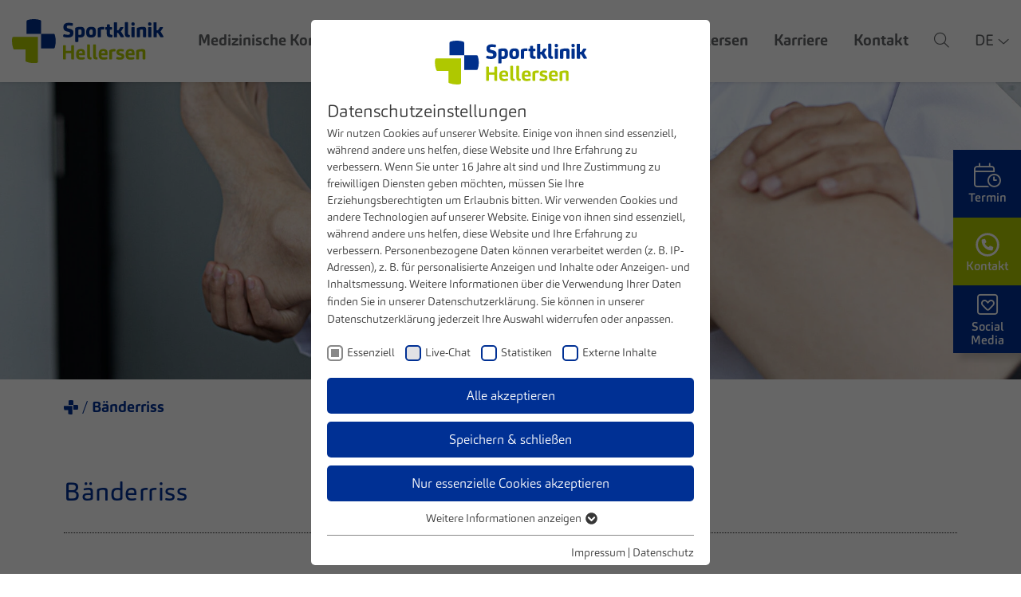

--- FILE ---
content_type: text/html; charset=utf-8
request_url: https://www.sportklinik-hellersen.de/baenderriss
body_size: 24009
content:
<!DOCTYPE html> <html lang="de"> <head> <meta charset="utf-8"> <!-- Realized by Cows Online, Rheine. This website is powered by TYPO3 - inspiring people to share! TYPO3 is a free open source Content Management Framework initially created by Kasper Skaarhoj and licensed under GNU/GPL. TYPO3 is copyright 1998-2026 of Kasper Skaarhoj. Extensions are copyright of their respective owners. Information and contribution at https://typo3.org/ --> <title>Bänderriss | Sportklinik Hellersen</title> <meta name="generator" content="TYPO3 CMS">
<meta name="description" content="Erfahren Sie mehr über Bänderrisse, ihre Ursachen, Symptome und Behandlungsmöglichkeiten für Sprunggelenk- und Kreuzbandrisse.">
<meta name="viewport" content="width=device-width, initial-scale=1">
<meta name="application-name" content="Sportklinik Hellersen">
<meta name="robots" content="max-snippet:-1, max-image-preview:large, max-video-preview:-1">
<meta property="og:title" content="Bänderriss">
<meta property="og:description" content="Erfahren Sie mehr über Bänderrisse, ihre Ursachen, Symptome und Behandlungsmöglichkeiten für Sprunggelenk- und Kreuzbandrisse.">
<meta property="og:type" content="website">
<meta property="og:site_name" content="Sportklinik Hellersen">
<meta property="og:image" content="https://www.sportklinik-hellersen.de/typo3temp/assets/_processed_/f/9/csm_og-image_e79da3dfd0.png">
<meta name="twitter:description" content="Erfahren Sie mehr über Bänderrisse, ihre Ursachen, Symptome und Behandlungsmöglichkeiten für Sprunggelenk- und Kreuzbandrisse.">
<meta name="twitter:card" content="summary">
<meta name="apple-mobile-web-app-title" content="Sportklinik Hellersen">  <link rel="stylesheet" href="/typo3temp/assets/compressed/merged-d2d496a84303c38ed885807d56674973-min.css?1768910026" media="all">
                     <meta name="format-detection" content="telephone=no"/>
                <meta property="og:image:width" content="1200">
                <meta property="og:image:height" content="630">                <link rel="apple-touch-icon" sizes="180x180" href="/typo3conf/ext/co_theme/Resources/Public/Theme/Default/Shortcuts/apple-touch-icon.png">
                <link rel="icon" type="image/png" sizes="32x32" href="/typo3conf/ext/co_theme/Resources/Public/Theme/Default/Shortcuts/favicon-32x32.png">
                <link rel="icon" type="image/png" sizes="16x16" href="/typo3conf/ext/co_theme/Resources/Public/Theme/Default/Shortcuts/favicon-16x16.png">
                <link rel="manifest" href="/typo3conf/ext/co_theme/Resources/Public/Theme/Default/Shortcuts/site.webmanifest">
                <link rel="mask-icon" href="/typo3conf/ext/co_theme/Resources/Public/Theme/Default/Shortcuts/safari-pinned-tab.svg" color="#00308c">
                <link rel="shortcut icon" href="/typo3conf/ext/co_theme/Resources/Public/Theme/Default/Shortcuts/favicon.ico">
                <meta name="msapplication-TileColor" content="#ffffff">
                <meta name="msapplication-config" content="/typo3conf/ext/co_theme/Resources/Public/Theme/Default/Shortcuts/browserconfig.xml">
                <meta name="theme-color" content="#00308c">				<meta property="og:image" content="https://www.sportklinik-hellersen.de/fileadmin/co_theme/og-image.png">
              	<meta property="og:image:url" content="https://www.sportklinik-hellersen.de/fileadmin/co_theme/og-image.png"><link rel="preload" as="style" href="https://www.sportklinik-hellersen.de/fileadmin/sg_cookie_optin/siteroot-1/cookieOptin.css?1750757456" media="all" crossorigin="anonymous">
<link rel="stylesheet" href="https://www.sportklinik-hellersen.de/fileadmin/sg_cookie_optin/siteroot-1/cookieOptin.css?1750757456" media="all" crossorigin="anonymous">
<script id="cookieOptinData" type="application/json">{"cookieGroups":[{"groupName":"essential","label":"Essenziell","description":"Essenzielle Cookies werden f\u00fcr grundlegende Funktionen der Webseite ben\u00f6tigt. Dadurch ist gew\u00e4hrleistet, dass die Webseite einwandfrei funktioniert.","required":true,"cookieData":[{"Name":"cookie_optin","Provider":"Sportklinik Hellersen","Purpose":"Dieses Cookie wird verwendet, um Ihre Cookie-Einstellungen f\u00fcr diese Website zu speichern.","Lifetime":"1 Jahr","index":0,"crdate":1649322503,"tstamp":1750757456,"pseudo":false},{"Name":"fe_typo_user \/ PHPSESSID","Provider":"Sportklinik Hellersen","Purpose":"Dieses Cookie ist ein Standard-Session-Cookie von TYPO3. Es speichert im Falle eines Benutzer-Logins die Session-ID. So kann der eingeloggte Benutzer wiedererkannt werden und es wird ihm Zugang zu gesch\u00fctzten Bereichen gew\u00e4hrt.","Lifetime":"Session","index":1,"crdate":1650878016,"tstamp":1750757456,"pseudo":false},{"Name":"","Provider":"","Purpose":"","Lifetime":"","index":2,"crdate":"","tstamp":"","pseudo":true}],"scriptData":[],"loadingHTML":"","loadingJavaScript":""},{"groupName":"hellersen-chat","label":"Live-Chat","description":"Auf unserer Webseite nutzen wir den Zendesk-Chat, eine Live-Chat-Software des US-Unternehmens Zendesk Inc. In dieser werden die Nachrichten und die Daten, die \u00fcber den Live-Chat eingehen, bearbeitet und dokumentiert. Der Zendesk-Chat dient dem Zweck einer direkten Kommunikation in Echtzeit (sogenannter Live-Chat) mit Besuchern der eigenen Webseite.","googleService":0,"googleName":"","dependentGroups":"","dependentGroupTitles":"","required":false,"cookieData":[{"Name":"__zlcmid","Provider":"Zendesk","Purpose":"Speichert die ID des Besuchers zur Authentifizierung des Widgets","Lifetime":"1 Jahr","index":0,"crdate":1651746476,"tstamp":1750757456,"pseudo":false}],"scriptData":[{"title":"Zendesk","script":"","html":"<!-- Start of hellersen Zendesk Widget script --><script id=\"ze-snippet\" src=\"https:\/\/static.zdassets.com\/ekr\/snippet.js?key=d8d50925-e90e-4f08-8f1f-a26fd2d6af0d\"> <\/script><!-- End of hellersen Zendesk Widget script -->","index":0}],"loadingHTML":"<!-- Start of hellersen Zendesk Widget script --><script id=\"ze-snippet\" src=\"https:\/\/static.zdassets.com\/ekr\/snippet.js?key=d8d50925-e90e-4f08-8f1f-a26fd2d6af0d\"> <\/script><!-- End of hellersen Zendesk Widget script -->\n\n","loadingJavaScript":"","crdate":1651746476,"tstamp":1750757456},{"groupName":"sportklinik-stats","label":"Statistiken","description":"Statistik Cookies erfassen Informationen anonym. Diese Informationen helfen uns zu verstehen, wie unsere Besucher unsere Website nutzen.","googleService":1,"googleName":"analytics_storage","dependentGroups":"","dependentGroupTitles":"","required":false,"cookieData":[{"Name":"_pk_*.*","Provider":"Sportklinik Hellersen","Purpose":"Cookie von Matomo f\u00fcr Website-Analysen. Erzeugt statistische Daten dar\u00fcber, wie der Besucher die Website nutzt.","Lifetime":"13 Monate","index":0,"crdate":1658825673,"tstamp":1750757456,"pseudo":false}],"scriptData":[{"title":"Matomo","script":"","html":"<!-- Matomo -->\r\n<script>\r\n  var _paq = window._paq = window._paq || [];\r\n  \/* tracker methods like \"setCustomDimension\" should be called before \"trackPageView\" *\/\r\n  _paq.push(['trackPageView']);\r\n  _paq.push(['enableLinkTracking']);\r\n  (function() {\r\n    var u=\"\/\/www.sportklinik-hellersen.de\/matomo\/\";\r\n    _paq.push(['setTrackerUrl', u+'matomo.php']);\r\n    _paq.push(['setSiteId', '1']);\r\n    var d=document, g=d.createElement('script'), s=d.getElementsByTagName('script')[0];\r\n    g.async=true; g.src=u+'matomo.js'; s.parentNode.insertBefore(g,s);\r\n  })();\r\n<\/script>\r\n<!-- End Matomo Code -->","index":0}],"loadingHTML":"<!-- Matomo -->\r\n<script>\r\n  var _paq = window._paq = window._paq || [];\r\n  \/* tracker methods like \"setCustomDimension\" should be called before \"trackPageView\" *\/\r\n  _paq.push(['trackPageView']);\r\n  _paq.push(['enableLinkTracking']);\r\n  (function() {\r\n    var u=\"\/\/www.sportklinik-hellersen.de\/matomo\/\";\r\n    _paq.push(['setTrackerUrl', u+'matomo.php']);\r\n    _paq.push(['setSiteId', '1']);\r\n    var d=document, g=d.createElement('script'), s=d.getElementsByTagName('script')[0];\r\n    g.async=true; g.src=u+'matomo.js'; s.parentNode.insertBefore(g,s);\r\n  })();\r\n<\/script>\r\n<!-- End Matomo Code -->\n\n","loadingJavaScript":"","crdate":1658825673,"tstamp":1750757456},{"groupName":"iframes","label":"Externe Inhalte","description":"Wir verwenden auf unserer Website externe Inhalte, um Ihnen zus\u00e4tzliche Informationen anzubieten.","required":false,"cookieData":[]}],"cssData":{"color_box":"#FFFFFF","color_headline":"#373737","color_text":"#373737","color_confirmation_background":"#C9FFC9","color_confirmation_text":"#208A20","color_checkbox":"#003094","color_checkbox_required":"#888888","color_button_all":"#003094","color_button_all_hover":"#001c6a","color_button_all_text":"#FFFFFF","color_button_specific":"#003094","color_button_specific_hover":"#001c6a","color_button_specific_text":"#FFFFFF","color_button_essential":"#003094","color_button_essential_hover":"#001c6a","color_button_essential_text":"#FFFFFF","color_button_close":"#FFFFFF","color_button_close_hover":"#FFFFFF","color_button_close_text":"#373737","color_list":"#888888","color_list_text":"#FFFFFF","color_table":"#FFFFFF","color_Table_data_text":"#373737","color_table_header":"#F3F3F3","color_table_header_text":"#373737","color_full_box":"#143D59","color_full_headline":"#FFFFFF","color_full_text":"#FFFFFF","color_full_button_close":"#143D59","color_full_button_close_hover":"#143D59","color_full_button_close_text":"#FFFFFF","iframe_color_consent_box_background":"#D6D6D6","iframe_color_button_load_one":"#003094","iframe_color_button_load_one_hover":"#001c6a","iframe_color_button_load_one_text":"#FFFFFF","iframe_color_open_settings":"#373737","banner_color_box":"#DDDDDD","banner_color_text":"#373737","banner_color_link_text":"#373737","banner_color_button_settings":"#888888","banner_color_button_settings_hover":"#D7D7D7","banner_color_button_settings_text":"#FFFFFF","banner_color_button_accept_essential":"#575757","banner_color_button_accept_essential_hover":"#929292","banner_color_button_accept_essential_text":"#FFFFFF","banner_color_button_accept":"#003094","banner_color_button_accept_hover":"#001c6a","banner_color_button_accept_text":"#FFFFFF","color_fingerprint_image":"#FFFFFF","color_fingerprint_background":"#143D59"},"footerLinks":[{"url":"\/impressum?disableOptIn=1&cHash=88a52d4be563556963b08eebc649b1c9","name":"Impressum","uid":20,"index":0},{"url":"\/datenschutz?disableOptIn=1&cHash=5276c82c810b0cc58325339f80767e8f","name":"Datenschutz","uid":21,"index":1}],"iFrameGroup":{"groupName":"iframes","label":"Externe Inhalte","description":"Wir verwenden auf unserer Website externe Inhalte, um Ihnen zus\u00e4tzliche Informationen anzubieten.","required":false,"cookieData":[]},"settings":{"banner_enable":false,"banner_force_min_width":0,"version":6,"banner_position":0,"banner_show_settings_button":true,"cookie_lifetime":180,"session_only_essential_cookies":false,"iframe_enabled":true,"minify_generated_data":true,"show_button_close":false,"activate_testing_mode":false,"disable_powered_by":true,"disable_for_this_language":false,"set_cookie_for_domain":"","save_history_webhook":"https:\/\/staging.sportklinik-hellersen.de\/?saveOptinHistory","cookiebanner_whitelist_regex":"","banner_show_again_interval":180,"identifier":1,"language":0,"render_assets_inline":false,"consider_do_not_track":false,"domains_to_delete_cookies_for":"","subdomain_support":false,"overwrite_baseurl":"","unified_cookie_name":true,"disable_usage_statistics":false,"fingerprint_position":1,"iframe_replacement_background_image":"","monochrome_enabled":false,"show_fingerprint":false,"disable_automatic_loading":false,"auto_action_for_bots":0},"textEntries":{"header":"Datenschutzeinstellungen","description":"Wir nutzen Cookies auf unserer Website. Einige von ihnen sind essenziell, w\u00e4hrend andere uns helfen, diese Website und Ihre Erfahrung zu verbessern.\r\nWenn Sie unter 16 Jahre alt sind und Ihre Zustimmung zu freiwilligen Diensten geben m\u00f6chten, m\u00fcssen Sie Ihre Erziehungsberechtigten um Erlaubnis bitten.\r\nWir verwenden Cookies und andere Technologien auf unserer Website. Einige von ihnen sind essenziell, w\u00e4hrend andere uns helfen, diese Website und Ihre Erfahrung zu verbessern. Personenbezogene Daten k\u00f6nnen verarbeitet werden (z. B. IP-Adressen), z. B. f\u00fcr personalisierte Anzeigen und Inhalte oder Anzeigen- und Inhaltsmessung. Weitere Informationen \u00fcber die Verwendung Ihrer Daten finden Sie in unserer <a href=\"\/datenschutz\" title=\"Datenschutzerkl\u00e4rung\">Datenschutzerkl\u00e4rung<\/a>. Sie k\u00f6nnen in unserer <a href=\"\/datenschutz\" title=\"Datenschutzerkl\u00e4rung\">Datenschutzerkl\u00e4rung<\/a> jederzeit Ihre Auswahl widerrufen oder anpassen.","accept_all_text":"Alle akzeptieren","accept_specific_text":"Speichern & schlie\u00dfen","accept_essential_text":"Nur essenzielle Cookies akzeptieren","extend_box_link_text":"Weitere Informationen anzeigen","extend_box_link_text_close":"Weitere Informationen verstecken","extend_table_link_text":"Cookie-Informationen anzeigen","extend_table_link_text_close":"Cookie-Informationen verstecken","cookie_name_text":"Name","cookie_provider_text":"Anbieter","cookie_purpose_text":"Zweck","cookie_lifetime_text":"Laufzeit","iframe_button_allow_all_text":"Alle externen Inhalte erlauben","iframe_button_allow_one_text":"Einmalig erlauben","iframe_button_reject_text":"Nicht erlauben","iframe_button_load_one_text":"Externen Inhalt laden","iframe_open_settings_text":"Einstellungen anzeigen","iframe_button_load_one_description":"","banner_button_accept_text":"Akzeptieren","banner_button_accept_essential_text":"Reject","banner_button_settings_text":"Einstellungen","banner_description":"Auf unserer Webseite werden Cookies verwendet. Einige davon werden zwingend ben\u00f6tigt, w\u00e4hrend es uns andere erm\u00f6glichen, Ihre Nutzererfahrung auf unserer Webseite zu verbessern.","save_confirmation_text":"Cookie-Einstellungen erfolgreich gespeichert","user_hash_text":"User-Hash","dependent_groups_text":"Abh\u00e4ngig von:"},"placeholders":{"iframe_consent_description":"<p class=\"sg-cookie-optin-box-flash-message\"><\/p>"},"mustacheData":{"template":{"template_html":"<!--googleoff: index-->\n<div data-nosnippet class=\"sg-cookie-optin-box\">\n\t{{#settings.show_button_close}}\n\t\t<span class=\"sg-cookie-optin-box-close-button\">\u2715<\/span>\n\t{{\/settings.show_button_close}}\n\n\t<strong class=\"sg-cookie-optin-box-header\">{{{textEntries.header}}}<\/strong>\n\t<p class=\"sg-cookie-optin-box-description\">{{{textEntries.description}}}<\/p>\n\n\t<ul class=\"sg-cookie-optin-box-cookie-list\">\n\t\t{{#cookieGroups}}\n\t\t\t<li class=\"sg-cookie-optin-box-cookie-list-item\">\n\t\t\t\t<label >\n\t\t\t\t\t<input class=\"sg-cookie-optin-checkbox\"\n\t\t\t\t\t   type=\"checkbox\"\n\t\t\t\t\t   name=\"cookies[]\"\n\t\t\t\t\t   value=\"{{groupName}}\"\n\t\t\t\t\t   {{#required}}checked=\"1\"{{\/required}}\n\t\t\t\t\t   {{#required}}disabled=\"1\"{{\/required}}>\n\t\t\t\t\t<span class=\"sg-cookie-optin-checkbox-label\" role=\"checkbox\"\n\t\t\t\t\t\t  {{#required}}aria-checked=\"true\"{{\/required}}\n\t\t\t\t\t\t  {{^required}}aria-checked=\"false\"{{\/required}}>{{{label}}}<\/span>\n\t\t\t\t<\/label>\n\t\t\t<\/li>\n\t\t{{\/cookieGroups}}\n\t<\/ul>\n\n\t<div class=\"sg-cookie-optin-box-button\">\n\t\t<button  class=\"sg-cookie-optin-box-button-accept-all\">{{{textEntries.accept_all_text}}}<\/button>\n\t\t<button  class=\"sg-cookie-optin-box-button-accept-specific\">{{{textEntries.accept_specific_text}}}<\/button>\n\t\t<button  class=\"sg-cookie-optin-box-button-accept-essential\">{{{textEntries.accept_essential_text}}}<\/button>\n\t<\/div>\n\n\t<ul class=\"sg-cookie-optin-box-cookie-detail-list\" aria-hidden=\"true\">\n\t\t{{#cookieGroups}}\n\t\t\t<li class=\"sg-cookie-optin-box-cookie-detail-list-item\">\n\t\t\t\t<strong class=\"sg-cookie-optin-box-cookie-detail-header\">{{{label}}}<\/strong>\n\t\t\t\t<p class=\"sg-cookie-optin-box-cookie-detail-description\">{{{description}}}<\/p>\n\t\t\t\t{{#dependentGroups}}\n\t\t\t\t<div class=\"sg-cookie-optin-dependent-groups\">{{{textEntries.dependent_groups_text}}} {{dependentGroupTitles}}<\/div>\n\t\t\t\t{{\/dependentGroups}}\n\n\t\t\t\t<div class=\"sg-cookie-optin-box-cookie-detail-sublist\" aria-hidden=\"true\">\n\t\t\t\t\t<table>\n\t\t\t\t\t\t<tbody>\n\t\t\t\t\t\t\t{{#cookieData}}\n\t\t\t\t\t\t\t\t{{^pseudo}}\n\t\t\t\t\t\t\t\t\t{{#index}}<tr class=\"divider\"><td colspan=\"2\">&nbsp;<\/td><\/tr>{{\/index}}\n\t\t\t\t\t\t\t\t\t<tr>\n\t\t\t\t\t\t\t\t\t\t<th>{{{textEntries.cookie_name_text}}}<\/th>\n\t\t\t\t\t\t\t\t\t\t<td>{{{Name}}}<\/td>\n\t\t\t\t\t\t\t\t\t<\/tr>\n\t\t\t\t\t\t\t\t\t<tr>\n\t\t\t\t\t\t\t\t\t\t<th>{{{textEntries.cookie_provider_text}}}<\/th>\n\t\t\t\t\t\t\t\t\t\t<td>{{{Provider}}}<\/td>\n\t\t\t\t\t\t\t\t\t<\/tr>\n\t\t\t\t\t\t\t\t\t<tr>\n\t\t\t\t\t\t\t\t\t\t<th>{{{textEntries.cookie_lifetime_text}}}<\/th>\n\t\t\t\t\t\t\t\t\t\t<td>{{{Lifetime}}}<\/td>\n\t\t\t\t\t\t\t\t\t<\/tr>\n\t\t\t\t\t\t\t\t\t<tr>\n\t\t\t\t\t\t\t\t\t\t<th>{{{textEntries.cookie_purpose_text}}}<\/th>\n\t\t\t\t\t\t\t\t\t\t<td class=\"sg-cookie-optin-box-table-reason\">{{{Purpose}}}<\/td>\n\t\t\t\t\t\t\t\t\t<\/tr>\n\t\t\t\t\t\t\t\t{{\/pseudo}}\n\t\t\t\t\t\t\t{{\/cookieData}}\n\t\t\t\t\t\t<\/tbody>\n\t\t\t\t\t<\/table>\n\t\t\t\t<\/div>\n\n\t\t\t\t{{#cookieData}}\n\t\t\t\t\t{{^index}}<a role=\"button\" class=\"sg-cookie-optin-box-sublist-open-more-link\" href=\"#\">{{{textEntries.extend_table_link_text}}}\n\t\t\t\t\t\t<span>\n\t\t\t\t\t\t\t<svg class=\"sg-cookie-optin-box-sublist-open-more-symbol\" fill='currentColor' xmlns='http:\/\/www.w3.org\/2000\/svg'\n\t\t\t\t\t\t\t\t viewBox='0 0 512 512'>\n\t\t\t\t\t\t\t\t<path d='M504 256c0 137-111 248-248 248S8 393 8 256 119 8 256 8s248 111 248 248zM273 369.9l135.5-135.5c9.4-9.4 9.4-24.6 0-33.9l-17-17c-9.4-9.4-24.6-9.4-33.9 0L256 285.1 154.4 183.5c-9.4-9.4-24.6-9.4-33.9 0l-17 17c-9.4 9.4-9.4 24.6 0 33.9L239 369.9c9.4 9.4 24.6 9.4 34 0z'\/>\n\t\t\t\t\t\t\t<\/svg>\n\t\t\t\t\t\t<\/span>\n\t\t\t\t\t<\/a>{{\/index}}\n\t\t\t\t{{\/cookieData}}\n\t\t\t<\/li>\n\t\t{{\/cookieGroups}}\n\t<\/ul>\n\n\t<div class=\"sg-cookie-optin-box-open-more\">\n\t\t<a class=\"sg-cookie-optin-box-open-more-link\" href=\"#\">{{{textEntries.extend_box_link_text}}}\n\t\t\t<span>\n\t\t\t\t<svg class=\"sg-cookie-optin-box-sublist-open-more-symbol\" fill='currentColor' xmlns='http:\/\/www.w3.org\/2000\/svg'\n\t\t\t\t\t viewBox='0 0 512 512'>\n\t\t\t\t\t<path d='M504 256c0 137-111 248-248 248S8 393 8 256 119 8 256 8s248 111 248 248zM273 369.9l135.5-135.5c9.4-9.4 9.4-24.6 0-33.9l-17-17c-9.4-9.4-24.6-9.4-33.9 0L256 285.1 154.4 183.5c-9.4-9.4-24.6-9.4-33.9 0l-17 17c-9.4 9.4-9.4 24.6 0 33.9L239 369.9c9.4 9.4 24.6 9.4 34 0z'\/>\n\t\t\t\t<\/svg>\n\t\t\t<\/span>\n\t\t<\/a>\n\t<\/div>\n\n\t<div class=\"sg-cookie-optin-box-footer\">\n\t\t<div class=\"sg-cookie-optin-box-copyright\">\n\t\t\t<a  class=\"sg-cookie-optin-box-copyright-link{{#settings.disable_powered_by}} sg-cookie-optin-box-copyright-link-hidden{{\/settings.disable_powered_by}}\"\n\t\t\t   href=\"https:\/\/www.sgalinski.de\/typo3-produkte-webentwicklung\/sgalinski-cookie-optin\/\"\n\t\t\t   rel=\"noopener\"\n\t\t\t   target=\"_blank\">\n\t\t\t\tPowered by<br>sgalinski Cookie Consent\n\t\t\t<\/a>\n\t\t<\/div>\n\n\t\t<div class=\"sg-cookie-optin-box-footer-links\">\n\t\t\t{{#footerLinks}}\n\t\t\t\t{{#index}}\n\t\t\t\t\t<span class=\"sg-cookie-optin-box-footer-divider\"> | <\/span>\n\t\t\t\t{{\/index}}\n\n\t\t\t\t<a  class=\"sg-cookie-optin-box-footer-link\" href=\"{{url}}\" target=\"_blank\">{{{name}}}<\/a>\n\t\t\t{{\/footerLinks}}\n\t\t<\/div>\n\n\t\t<div class=\"sg-cookie-optin-box-footer-user-hash-container\">\n\t\t\t{{{textEntries.user_hash_text}}}: <span class=\"sg-cookie-optin-box-footer-user-hash\"><\/span>\n\t\t<\/div>\n\t<\/div>\n<\/div>\n<!--googleon: index-->\n","template_overwritten":0,"template_selection":0,"markup":"<!--googleoff: index-->\n<div data-nosnippet class=\"sg-cookie-optin-box\">\n\n\t<strong class=\"sg-cookie-optin-box-header\">Datenschutzeinstellungen<\/strong>\n\t<p class=\"sg-cookie-optin-box-description\">Wir nutzen Cookies auf unserer Website. Einige von ihnen sind essenziell, w\u00e4hrend andere uns helfen, diese Website und Ihre Erfahrung zu verbessern.\r\nWenn Sie unter 16 Jahre alt sind und Ihre Zustimmung zu freiwilligen Diensten geben m\u00f6chten, m\u00fcssen Sie Ihre Erziehungsberechtigten um Erlaubnis bitten.\r\nWir verwenden Cookies und andere Technologien auf unserer Website. Einige von ihnen sind essenziell, w\u00e4hrend andere uns helfen, diese Website und Ihre Erfahrung zu verbessern. Personenbezogene Daten k\u00f6nnen verarbeitet werden (z. B. IP-Adressen), z. B. f\u00fcr personalisierte Anzeigen und Inhalte oder Anzeigen- und Inhaltsmessung. Weitere Informationen \u00fcber die Verwendung Ihrer Daten finden Sie in unserer <a href=\"\/datenschutz\" title=\"Datenschutzerkl\u00e4rung\">Datenschutzerkl\u00e4rung<\/a>. Sie k\u00f6nnen in unserer <a href=\"\/datenschutz\" title=\"Datenschutzerkl\u00e4rung\">Datenschutzerkl\u00e4rung<\/a> jederzeit Ihre Auswahl widerrufen oder anpassen.<\/p>\n\n\t<ul class=\"sg-cookie-optin-box-cookie-list\">\n\t\t\t<li class=\"sg-cookie-optin-box-cookie-list-item\">\n\t\t\t\t<label >\n\t\t\t\t\t<input class=\"sg-cookie-optin-checkbox\"\n\t\t\t\t\t   type=\"checkbox\"\n\t\t\t\t\t   name=\"cookies[]\"\n\t\t\t\t\t   value=\"essential\"\n\t\t\t\t\t   checked=\"1\"\n\t\t\t\t\t   disabled=\"1\">\n\t\t\t\t\t<span class=\"sg-cookie-optin-checkbox-label\" role=\"checkbox\"\n\t\t\t\t\t\t  aria-checked=\"true\"\n\t\t\t\t\t\t  >Essenziell<\/span>\n\t\t\t\t<\/label>\n\t\t\t<\/li>\n\t\t\t<li class=\"sg-cookie-optin-box-cookie-list-item\">\n\t\t\t\t<label >\n\t\t\t\t\t<input class=\"sg-cookie-optin-checkbox\"\n\t\t\t\t\t   type=\"checkbox\"\n\t\t\t\t\t   name=\"cookies[]\"\n\t\t\t\t\t   value=\"hellersen-chat\"\n\t\t\t\t\t   \n\t\t\t\t\t   >\n\t\t\t\t\t<span class=\"sg-cookie-optin-checkbox-label\" role=\"checkbox\"\n\t\t\t\t\t\t  \n\t\t\t\t\t\t  aria-checked=\"false\">Live-Chat<\/span>\n\t\t\t\t<\/label>\n\t\t\t<\/li>\n\t\t\t<li class=\"sg-cookie-optin-box-cookie-list-item\">\n\t\t\t\t<label >\n\t\t\t\t\t<input class=\"sg-cookie-optin-checkbox\"\n\t\t\t\t\t   type=\"checkbox\"\n\t\t\t\t\t   name=\"cookies[]\"\n\t\t\t\t\t   value=\"sportklinik-stats\"\n\t\t\t\t\t   \n\t\t\t\t\t   >\n\t\t\t\t\t<span class=\"sg-cookie-optin-checkbox-label\" role=\"checkbox\"\n\t\t\t\t\t\t  \n\t\t\t\t\t\t  aria-checked=\"false\">Statistiken<\/span>\n\t\t\t\t<\/label>\n\t\t\t<\/li>\n\t\t\t<li class=\"sg-cookie-optin-box-cookie-list-item\">\n\t\t\t\t<label >\n\t\t\t\t\t<input class=\"sg-cookie-optin-checkbox\"\n\t\t\t\t\t   type=\"checkbox\"\n\t\t\t\t\t   name=\"cookies[]\"\n\t\t\t\t\t   value=\"iframes\"\n\t\t\t\t\t   \n\t\t\t\t\t   >\n\t\t\t\t\t<span class=\"sg-cookie-optin-checkbox-label\" role=\"checkbox\"\n\t\t\t\t\t\t  \n\t\t\t\t\t\t  aria-checked=\"false\">Externe Inhalte<\/span>\n\t\t\t\t<\/label>\n\t\t\t<\/li>\n\t<\/ul>\n\n\t<div class=\"sg-cookie-optin-box-button\">\n\t\t<button  class=\"sg-cookie-optin-box-button-accept-all\">Alle akzeptieren<\/button>\n\t\t<button  class=\"sg-cookie-optin-box-button-accept-specific\">Speichern & schlie\u00dfen<\/button>\n\t\t<button  class=\"sg-cookie-optin-box-button-accept-essential\">Nur essenzielle Cookies akzeptieren<\/button>\n\t<\/div>\n\n\t<ul class=\"sg-cookie-optin-box-cookie-detail-list\" aria-hidden=\"true\">\n\t\t\t<li class=\"sg-cookie-optin-box-cookie-detail-list-item\">\n\t\t\t\t<strong class=\"sg-cookie-optin-box-cookie-detail-header\">Essenziell<\/strong>\n\t\t\t\t<p class=\"sg-cookie-optin-box-cookie-detail-description\">Essenzielle Cookies werden f\u00fcr grundlegende Funktionen der Webseite ben\u00f6tigt. Dadurch ist gew\u00e4hrleistet, dass die Webseite einwandfrei funktioniert.<\/p>\n\n\t\t\t\t<div class=\"sg-cookie-optin-box-cookie-detail-sublist\" aria-hidden=\"true\">\n\t\t\t\t\t<table>\n\t\t\t\t\t\t<tbody>\n\t\t\t\t\t\t\t\t\t\n\t\t\t\t\t\t\t\t\t<tr>\n\t\t\t\t\t\t\t\t\t\t<th>Name<\/th>\n\t\t\t\t\t\t\t\t\t\t<td>cookie_optin<\/td>\n\t\t\t\t\t\t\t\t\t<\/tr>\n\t\t\t\t\t\t\t\t\t<tr>\n\t\t\t\t\t\t\t\t\t\t<th>Anbieter<\/th>\n\t\t\t\t\t\t\t\t\t\t<td>Sportklinik Hellersen<\/td>\n\t\t\t\t\t\t\t\t\t<\/tr>\n\t\t\t\t\t\t\t\t\t<tr>\n\t\t\t\t\t\t\t\t\t\t<th>Laufzeit<\/th>\n\t\t\t\t\t\t\t\t\t\t<td>1 Jahr<\/td>\n\t\t\t\t\t\t\t\t\t<\/tr>\n\t\t\t\t\t\t\t\t\t<tr>\n\t\t\t\t\t\t\t\t\t\t<th>Zweck<\/th>\n\t\t\t\t\t\t\t\t\t\t<td class=\"sg-cookie-optin-box-table-reason\">Dieses Cookie wird verwendet, um Ihre Cookie-Einstellungen f\u00fcr diese Website zu speichern.<\/td>\n\t\t\t\t\t\t\t\t\t<\/tr>\n\t\t\t\t\t\t\t\t\t<tr class=\"divider\"><td colspan=\"2\">&nbsp;<\/td><\/tr>\n\t\t\t\t\t\t\t\t\t<tr>\n\t\t\t\t\t\t\t\t\t\t<th>Name<\/th>\n\t\t\t\t\t\t\t\t\t\t<td>fe_typo_user \/ PHPSESSID<\/td>\n\t\t\t\t\t\t\t\t\t<\/tr>\n\t\t\t\t\t\t\t\t\t<tr>\n\t\t\t\t\t\t\t\t\t\t<th>Anbieter<\/th>\n\t\t\t\t\t\t\t\t\t\t<td>Sportklinik Hellersen<\/td>\n\t\t\t\t\t\t\t\t\t<\/tr>\n\t\t\t\t\t\t\t\t\t<tr>\n\t\t\t\t\t\t\t\t\t\t<th>Laufzeit<\/th>\n\t\t\t\t\t\t\t\t\t\t<td>Session<\/td>\n\t\t\t\t\t\t\t\t\t<\/tr>\n\t\t\t\t\t\t\t\t\t<tr>\n\t\t\t\t\t\t\t\t\t\t<th>Zweck<\/th>\n\t\t\t\t\t\t\t\t\t\t<td class=\"sg-cookie-optin-box-table-reason\">Dieses Cookie ist ein Standard-Session-Cookie von TYPO3. Es speichert im Falle eines Benutzer-Logins die Session-ID. So kann der eingeloggte Benutzer wiedererkannt werden und es wird ihm Zugang zu gesch\u00fctzten Bereichen gew\u00e4hrt.<\/td>\n\t\t\t\t\t\t\t\t\t<\/tr>\n\t\t\t\t\t\t<\/tbody>\n\t\t\t\t\t<\/table>\n\t\t\t\t<\/div>\n\n\t\t\t\t\t<a role=\"button\" class=\"sg-cookie-optin-box-sublist-open-more-link\" href=\"#\">Cookie-Informationen anzeigen\n\t\t\t\t\t\t<span>\n\t\t\t\t\t\t\t<svg class=\"sg-cookie-optin-box-sublist-open-more-symbol\" fill='currentColor' xmlns='http:\/\/www.w3.org\/2000\/svg'\n\t\t\t\t\t\t\t\t viewBox='0 0 512 512'>\n\t\t\t\t\t\t\t\t<path d='M504 256c0 137-111 248-248 248S8 393 8 256 119 8 256 8s248 111 248 248zM273 369.9l135.5-135.5c9.4-9.4 9.4-24.6 0-33.9l-17-17c-9.4-9.4-24.6-9.4-33.9 0L256 285.1 154.4 183.5c-9.4-9.4-24.6-9.4-33.9 0l-17 17c-9.4 9.4-9.4 24.6 0 33.9L239 369.9c9.4 9.4 24.6 9.4 34 0z'\/>\n\t\t\t\t\t\t\t<\/svg>\n\t\t\t\t\t\t<\/span>\n\t\t\t\t\t<\/a>\n\t\t\t\t\t\n\t\t\t\t\t\n\t\t\t<\/li>\n\t\t\t<li class=\"sg-cookie-optin-box-cookie-detail-list-item\">\n\t\t\t\t<strong class=\"sg-cookie-optin-box-cookie-detail-header\">Live-Chat<\/strong>\n\t\t\t\t<p class=\"sg-cookie-optin-box-cookie-detail-description\">Auf unserer Webseite nutzen wir den Zendesk-Chat, eine Live-Chat-Software des US-Unternehmens Zendesk Inc. In dieser werden die Nachrichten und die Daten, die \u00fcber den Live-Chat eingehen, bearbeitet und dokumentiert. Der Zendesk-Chat dient dem Zweck einer direkten Kommunikation in Echtzeit (sogenannter Live-Chat) mit Besuchern der eigenen Webseite.<\/p>\n\n\t\t\t\t<div class=\"sg-cookie-optin-box-cookie-detail-sublist\" aria-hidden=\"true\">\n\t\t\t\t\t<table>\n\t\t\t\t\t\t<tbody>\n\t\t\t\t\t\t\t\t\t\n\t\t\t\t\t\t\t\t\t<tr>\n\t\t\t\t\t\t\t\t\t\t<th>Name<\/th>\n\t\t\t\t\t\t\t\t\t\t<td>__zlcmid<\/td>\n\t\t\t\t\t\t\t\t\t<\/tr>\n\t\t\t\t\t\t\t\t\t<tr>\n\t\t\t\t\t\t\t\t\t\t<th>Anbieter<\/th>\n\t\t\t\t\t\t\t\t\t\t<td>Zendesk<\/td>\n\t\t\t\t\t\t\t\t\t<\/tr>\n\t\t\t\t\t\t\t\t\t<tr>\n\t\t\t\t\t\t\t\t\t\t<th>Laufzeit<\/th>\n\t\t\t\t\t\t\t\t\t\t<td>1 Jahr<\/td>\n\t\t\t\t\t\t\t\t\t<\/tr>\n\t\t\t\t\t\t\t\t\t<tr>\n\t\t\t\t\t\t\t\t\t\t<th>Zweck<\/th>\n\t\t\t\t\t\t\t\t\t\t<td class=\"sg-cookie-optin-box-table-reason\">Speichert die ID des Besuchers zur Authentifizierung des Widgets<\/td>\n\t\t\t\t\t\t\t\t\t<\/tr>\n\t\t\t\t\t\t<\/tbody>\n\t\t\t\t\t<\/table>\n\t\t\t\t<\/div>\n\n\t\t\t\t\t<a role=\"button\" class=\"sg-cookie-optin-box-sublist-open-more-link\" href=\"#\">Cookie-Informationen anzeigen\n\t\t\t\t\t\t<span>\n\t\t\t\t\t\t\t<svg class=\"sg-cookie-optin-box-sublist-open-more-symbol\" fill='currentColor' xmlns='http:\/\/www.w3.org\/2000\/svg'\n\t\t\t\t\t\t\t\t viewBox='0 0 512 512'>\n\t\t\t\t\t\t\t\t<path d='M504 256c0 137-111 248-248 248S8 393 8 256 119 8 256 8s248 111 248 248zM273 369.9l135.5-135.5c9.4-9.4 9.4-24.6 0-33.9l-17-17c-9.4-9.4-24.6-9.4-33.9 0L256 285.1 154.4 183.5c-9.4-9.4-24.6-9.4-33.9 0l-17 17c-9.4 9.4-9.4 24.6 0 33.9L239 369.9c9.4 9.4 24.6 9.4 34 0z'\/>\n\t\t\t\t\t\t\t<\/svg>\n\t\t\t\t\t\t<\/span>\n\t\t\t\t\t<\/a>\n\t\t\t<\/li>\n\t\t\t<li class=\"sg-cookie-optin-box-cookie-detail-list-item\">\n\t\t\t\t<strong class=\"sg-cookie-optin-box-cookie-detail-header\">Statistiken<\/strong>\n\t\t\t\t<p class=\"sg-cookie-optin-box-cookie-detail-description\">Statistik Cookies erfassen Informationen anonym. Diese Informationen helfen uns zu verstehen, wie unsere Besucher unsere Website nutzen.<\/p>\n\n\t\t\t\t<div class=\"sg-cookie-optin-box-cookie-detail-sublist\" aria-hidden=\"true\">\n\t\t\t\t\t<table>\n\t\t\t\t\t\t<tbody>\n\t\t\t\t\t\t\t\t\t\n\t\t\t\t\t\t\t\t\t<tr>\n\t\t\t\t\t\t\t\t\t\t<th>Name<\/th>\n\t\t\t\t\t\t\t\t\t\t<td>_pk_*.*<\/td>\n\t\t\t\t\t\t\t\t\t<\/tr>\n\t\t\t\t\t\t\t\t\t<tr>\n\t\t\t\t\t\t\t\t\t\t<th>Anbieter<\/th>\n\t\t\t\t\t\t\t\t\t\t<td>Sportklinik Hellersen<\/td>\n\t\t\t\t\t\t\t\t\t<\/tr>\n\t\t\t\t\t\t\t\t\t<tr>\n\t\t\t\t\t\t\t\t\t\t<th>Laufzeit<\/th>\n\t\t\t\t\t\t\t\t\t\t<td>13 Monate<\/td>\n\t\t\t\t\t\t\t\t\t<\/tr>\n\t\t\t\t\t\t\t\t\t<tr>\n\t\t\t\t\t\t\t\t\t\t<th>Zweck<\/th>\n\t\t\t\t\t\t\t\t\t\t<td class=\"sg-cookie-optin-box-table-reason\">Cookie von Matomo f\u00fcr Website-Analysen. Erzeugt statistische Daten dar\u00fcber, wie der Besucher die Website nutzt.<\/td>\n\t\t\t\t\t\t\t\t\t<\/tr>\n\t\t\t\t\t\t<\/tbody>\n\t\t\t\t\t<\/table>\n\t\t\t\t<\/div>\n\n\t\t\t\t\t<a role=\"button\" class=\"sg-cookie-optin-box-sublist-open-more-link\" href=\"#\">Cookie-Informationen anzeigen\n\t\t\t\t\t\t<span>\n\t\t\t\t\t\t\t<svg class=\"sg-cookie-optin-box-sublist-open-more-symbol\" fill='currentColor' xmlns='http:\/\/www.w3.org\/2000\/svg'\n\t\t\t\t\t\t\t\t viewBox='0 0 512 512'>\n\t\t\t\t\t\t\t\t<path d='M504 256c0 137-111 248-248 248S8 393 8 256 119 8 256 8s248 111 248 248zM273 369.9l135.5-135.5c9.4-9.4 9.4-24.6 0-33.9l-17-17c-9.4-9.4-24.6-9.4-33.9 0L256 285.1 154.4 183.5c-9.4-9.4-24.6-9.4-33.9 0l-17 17c-9.4 9.4-9.4 24.6 0 33.9L239 369.9c9.4 9.4 24.6 9.4 34 0z'\/>\n\t\t\t\t\t\t\t<\/svg>\n\t\t\t\t\t\t<\/span>\n\t\t\t\t\t<\/a>\n\t\t\t<\/li>\n\t\t\t<li class=\"sg-cookie-optin-box-cookie-detail-list-item\">\n\t\t\t\t<strong class=\"sg-cookie-optin-box-cookie-detail-header\">Externe Inhalte<\/strong>\n\t\t\t\t<p class=\"sg-cookie-optin-box-cookie-detail-description\">Wir verwenden auf unserer Website externe Inhalte, um Ihnen zus\u00e4tzliche Informationen anzubieten.<\/p>\n\n\t\t\t\t<div class=\"sg-cookie-optin-box-cookie-detail-sublist\" aria-hidden=\"true\">\n\t\t\t\t\t<table>\n\t\t\t\t\t\t<tbody>\n\t\t\t\t\t\t<\/tbody>\n\t\t\t\t\t<\/table>\n\t\t\t\t<\/div>\n\n\t\t\t<\/li>\n\t<\/ul>\n\n\t<div class=\"sg-cookie-optin-box-open-more\">\n\t\t<a class=\"sg-cookie-optin-box-open-more-link\" href=\"#\">Weitere Informationen anzeigen\n\t\t\t<span>\n\t\t\t\t<svg class=\"sg-cookie-optin-box-sublist-open-more-symbol\" fill='currentColor' xmlns='http:\/\/www.w3.org\/2000\/svg'\n\t\t\t\t\t viewBox='0 0 512 512'>\n\t\t\t\t\t<path d='M504 256c0 137-111 248-248 248S8 393 8 256 119 8 256 8s248 111 248 248zM273 369.9l135.5-135.5c9.4-9.4 9.4-24.6 0-33.9l-17-17c-9.4-9.4-24.6-9.4-33.9 0L256 285.1 154.4 183.5c-9.4-9.4-24.6-9.4-33.9 0l-17 17c-9.4 9.4-9.4 24.6 0 33.9L239 369.9c9.4 9.4 24.6 9.4 34 0z'\/>\n\t\t\t\t<\/svg>\n\t\t\t<\/span>\n\t\t<\/a>\n\t<\/div>\n\n\t<div class=\"sg-cookie-optin-box-footer\">\n\t\t<div class=\"sg-cookie-optin-box-copyright\">\n\t\t\t<a  class=\"sg-cookie-optin-box-copyright-link sg-cookie-optin-box-copyright-link-hidden\"\n\t\t\t   href=\"https:\/\/www.sgalinski.de\/typo3-produkte-webentwicklung\/sgalinski-cookie-optin\/\"\n\t\t\t   rel=\"noopener\"\n\t\t\t   target=\"_blank\">\n\t\t\t\tPowered by<br>sgalinski Cookie Consent\n\t\t\t<\/a>\n\t\t<\/div>\n\n\t\t<div class=\"sg-cookie-optin-box-footer-links\">\n\n\t\t\t\t<a  class=\"sg-cookie-optin-box-footer-link\" href=\"\/impressum?disableOptIn=1&amp;cHash=88a52d4be563556963b08eebc649b1c9\" target=\"_blank\">Impressum<\/a>\n\t\t\t\t\t<span class=\"sg-cookie-optin-box-footer-divider\"> | <\/span>\n\n\t\t\t\t<a  class=\"sg-cookie-optin-box-footer-link\" href=\"\/datenschutz?disableOptIn=1&amp;cHash=5276c82c810b0cc58325339f80767e8f\" target=\"_blank\">Datenschutz<\/a>\n\t\t<\/div>\n\n\t\t<div class=\"sg-cookie-optin-box-footer-user-hash-container\">\n\t\t\tUser-Hash: <span class=\"sg-cookie-optin-box-footer-user-hash\"><\/span>\n\t\t<\/div>\n\t<\/div>\n<\/div>\n<!--googleon: index-->\n"},"banner":{"banner_html":"<div class=\"sg-cookie-optin-banner {{^settings.banner_position}}sg-cookie-optin-banner-bottom{{\/settings.banner_position}}\">\n\t<div class=\"sg-cookie-optin-box\">\n\t\t<div class=\"sg-cookie-optin-banner-content\">\n\t\t\t<p class=\"sg-cookie-optin-banner-description\">\n\t\t\t\t{{{textEntries.banner_description}}}\n\n\t\t\t\t{{#footerLinks}}\n\t\t\t\t\t{{#index}}\n\t\t\t\t\t\t(\n\t\t\t\t\t{{\/index}}\n\t\t\t\t{{\/footerLinks}}\n\n\t\t\t\t{{#footerLinks}}\n\t\t\t\t\t{{#index}}\n\t\t\t\t\t\t<span class=\"sg-cookie-optin-box-footer-divider\"> | <\/span>\n\t\t\t\t\t{{\/index}}\n\n\t\t\t\t\t<a class=\"sg-cookie-optin-box-footer-link\" href=\"{{url}}\" target=\"_blank\">{{{name}}}<\/a>\n\t\t\t\t{{\/footerLinks}}\n\n\t\t\t\t{{#footerLinks}}\n\t\t\t\t\t{{#index}}\n\t\t\t\t\t\t)\n\t\t\t\t\t{{\/index}}\n\t\t\t\t{{\/footerLinks}}\n\t\t\t<\/p>\n\n\t\t\t<div class=\"sg-cookie-optin-banner-button\">\n\t\t\t\t{{#settings.banner_show_settings_button}}\n\t\t\t\t\t<button class=\"sg-cookie-optin-banner-button-settings\">{{{textEntries.banner_button_settings_text}}}<\/button>\n\t\t\t\t{{\/settings.banner_show_settings_button}}\n\n\t\t\t\t<button class=\"sg-cookie-optin-banner-button-accept-essential\">{{{textEntries.banner_button_accept_essential_text}}}<\/button>\n\t\t\t\t<button class=\"sg-cookie-optin-banner-button-accept\">{{{textEntries.banner_button_accept_text}}}<\/button>\n\t\t\t<\/div>\n\t\t<\/div>\n\t<\/div>\n<\/div>\n","banner_overwritten":0,"markup":"<div class=\"sg-cookie-optin-banner sg-cookie-optin-banner-bottom\">\n\t<div class=\"sg-cookie-optin-box\">\n\t\t<div class=\"sg-cookie-optin-banner-content\">\n\t\t\t<p class=\"sg-cookie-optin-banner-description\">\n\t\t\t\tAuf unserer Webseite werden Cookies verwendet. Einige davon werden zwingend ben\u00f6tigt, w\u00e4hrend es uns andere erm\u00f6glichen, Ihre Nutzererfahrung auf unserer Webseite zu verbessern.\n\n\t\t\t\t\t\t(\n\n\n\t\t\t\t\t<a class=\"sg-cookie-optin-box-footer-link\" href=\"\/impressum?disableOptIn=1&amp;cHash=88a52d4be563556963b08eebc649b1c9\" target=\"_blank\">Impressum<\/a>\n\t\t\t\t\t\t<span class=\"sg-cookie-optin-box-footer-divider\"> | <\/span>\n\n\t\t\t\t\t<a class=\"sg-cookie-optin-box-footer-link\" href=\"\/datenschutz?disableOptIn=1&amp;cHash=5276c82c810b0cc58325339f80767e8f\" target=\"_blank\">Datenschutz<\/a>\n\n\t\t\t\t\t\t)\n\t\t\t<\/p>\n\n\t\t\t<div class=\"sg-cookie-optin-banner-button\">\n\t\t\t\t\t<button class=\"sg-cookie-optin-banner-button-settings\">Einstellungen<\/button>\n\n\t\t\t\t<button class=\"sg-cookie-optin-banner-button-accept-essential\">Reject<\/button>\n\t\t\t\t<button class=\"sg-cookie-optin-banner-button-accept\">Akzeptieren<\/button>\n\t\t\t<\/div>\n\t\t<\/div>\n\t<\/div>\n<\/div>\n"},"iframe":{"iframe_html":"<div class=\"sg-cookie-optin-box\">\n\t{{#settings.show_button_close}}\n\t\t<span class=\"sg-cookie-optin-box-close-button\">\u2715<\/span>\n\t{{\/settings.show_button_close}}\n\n\t<strong class=\"sg-cookie-optin-box-header\">{{{iFrameGroup.label}}}<\/strong>\n\t<p class=\"sg-cookie-optin-box-description\">{{{iFrameGroup.description}}}<\/p>\n\n\t<div class=\"sg-cookie-optin-box-button\">\n\t\t<button  class=\"sg-cookie-optin-box-button-accept-all\">{{{textEntries.iframe_button_allow_all_text}}}<\/button>\n\t\t<button  class=\"sg-cookie-optin-box-button-accept-specific\">{{{textEntries.iframe_button_allow_one_text}}}<\/button>\n\t\t<button  class=\"sg-cookie-optin-box-button-iframe-reject\">{{{textEntries.iframe_button_reject_text}}}<\/button>\n\t<\/div>\n\n\t{{{placeholders.iframe_consent_description}}}\n\n\t<div class=\"sg-cookie-optin-box-footer\">\n\t\t<div class=\"sg-cookie-optin-box-copyright\">\n\t\t\t<a  class=\"sg-cookie-optin-box-copyright-link{{#settings.disable_powered_by}} sg-cookie-optin-box-copyright-link-hidden{{\/settings.disable_powered_by}}\"\n\t\t\t   href=\"https:\/\/www.sgalinski.de\/typo3-produkte-webentwicklung\/sgalinski-cookie-optin\/\"\n\t\t\t   rel=\"noopener\"\n\t\t\t   target=\"_blank\">\n\t\t\t\tPowered by<br>sgalinski Cookie Consent\n\t\t\t<\/a>\n\t\t<\/div>\n\n\t\t<div class=\"sg-cookie-optin-box-footer-links\">\n\t\t\t{{#footerLinks}}\n\t\t\t{{#index}}\n\t\t\t<span class=\"sg-cookie-optin-box-footer-divider\"> | <\/span>\n\t\t\t{{\/index}}\n\t\t\t<a  class=\"sg-cookie-optin-box-footer-link\" href=\"{{url}}\" target=\"_blank\">{{{name}}}<\/a>\n\t\t\t{{\/footerLinks}}\n\t\t<\/div>\n\t<\/div>\n<\/div>\n","iframe_overwritten":0,"markup":"<div class=\"sg-cookie-optin-box\">\n\n\t<strong class=\"sg-cookie-optin-box-header\">Externe Inhalte<\/strong>\n\t<p class=\"sg-cookie-optin-box-description\">Wir verwenden auf unserer Website externe Inhalte, um Ihnen zus\u00e4tzliche Informationen anzubieten.<\/p>\n\n\t<div class=\"sg-cookie-optin-box-button\">\n\t\t<button  class=\"sg-cookie-optin-box-button-accept-all\">Alle externen Inhalte erlauben<\/button>\n\t\t<button  class=\"sg-cookie-optin-box-button-accept-specific\">Einmalig erlauben<\/button>\n\t\t<button  class=\"sg-cookie-optin-box-button-iframe-reject\">Nicht erlauben<\/button>\n\t<\/div>\n\n\t<p class=\"sg-cookie-optin-box-flash-message\"><\/p>\n\n\t<div class=\"sg-cookie-optin-box-footer\">\n\t\t<div class=\"sg-cookie-optin-box-copyright\">\n\t\t\t<a  class=\"sg-cookie-optin-box-copyright-link sg-cookie-optin-box-copyright-link-hidden\"\n\t\t\t   href=\"https:\/\/www.sgalinski.de\/typo3-produkte-webentwicklung\/sgalinski-cookie-optin\/\"\n\t\t\t   rel=\"noopener\"\n\t\t\t   target=\"_blank\">\n\t\t\t\tPowered by<br>sgalinski Cookie Consent\n\t\t\t<\/a>\n\t\t<\/div>\n\n\t\t<div class=\"sg-cookie-optin-box-footer-links\">\n\t\t\t<a  class=\"sg-cookie-optin-box-footer-link\" href=\"\/impressum?disableOptIn=1&amp;cHash=88a52d4be563556963b08eebc649b1c9\" target=\"_blank\">Impressum<\/a>\n\t\t\t<span class=\"sg-cookie-optin-box-footer-divider\"> | <\/span>\n\t\t\t<a  class=\"sg-cookie-optin-box-footer-link\" href=\"\/datenschutz?disableOptIn=1&amp;cHash=5276c82c810b0cc58325339f80767e8f\" target=\"_blank\">Datenschutz<\/a>\n\t\t<\/div>\n\t<\/div>\n<\/div>\n"},"iframeReplacement":{"iframe_replacement_html":"<button class=\"sg-cookie-optin-iframe-consent-accept\">{{{textEntries.iframe_button_load_one_text}}}<\/button>\n{{{placeholders.iframe_consent_description}}}\n<a class=\"sg-cookie-optin-iframe-consent-link\">{{{textEntries.iframe_open_settings_text}}}<\/a>\n","iframe_replacement_overwritten":0,"markup":"<button class=\"sg-cookie-optin-iframe-consent-accept\">Externen Inhalt laden<\/button>\n<p class=\"sg-cookie-optin-box-flash-message\"><\/p>\n<a class=\"sg-cookie-optin-iframe-consent-link\">Einstellungen anzeigen<\/a>\n"},"iframeWhitelist":{"iframe_whitelist_regex":"^https:\\\/\\\/www\\.google\\.com\\\/recaptcha\\\/\r\n^https:\\\/\\\/newassets\\.hcaptcha\\.com\\\/captcha\\\/\r\n^https:\\\/\\\/hcaptcha.com\r\n^https:\\\/\\\/*.hcaptcha.com","markup":"^https:\\\/\\\/www\\.google\\.com\\\/recaptcha\\\/\r\n^https:\\\/\\\/newassets\\.hcaptcha\\.com\\\/captcha\\\/\r\n^https:\\\/\\\/hcaptcha.com\r\n^https:\\\/\\\/*.hcaptcha.com"},"services":[]}}</script>
<link rel="preload" as="script" href="https://www.sportklinik-hellersen.de/fileadmin/sg_cookie_optin/siteroot-1/cookieOptin.js?1750757457" data-ignore="1" crossorigin="anonymous">
					<script src="https://www.sportklinik-hellersen.de/fileadmin/sg_cookie_optin/siteroot-1/cookieOptin.js?1750757457" data-ignore="1" crossorigin="anonymous"></script>
<link rel="canonical" href="https://www.sportklinik-hellersen.de/baenderriss">

<link rel="alternate" hreflang="de" href="https://www.sportklinik-hellersen.de/baenderriss">
<link rel="alternate" hreflang="en-US" href="https://www.sportklinik-hellersen.de/en/torn-ligament">
<link rel="alternate" hreflang="x-default" href="https://www.sportklinik-hellersen.de/baenderriss"> </head> <body id="p280"> <header id="header" class="sticky-top shadow-sm"> <nav id="navigation" class="navbar navbar-light bg-white"> <div class="navbar__container container-fluid"> <a href="/" title="Zur Startseite Sportklinik Hellersen" class="navbar-brand test"> <img class="svg-logo logo logo--xs img-fluid d-none" alt="Logo Sportklinik Hellersen" src="/typo3conf/ext/co_theme/Resources/Public/Theme/Default/Css/Images/logo.svg" width="121" height="35"/> <img class="svg-logo logo logo--sm img-fluid d-lg-none" alt="Logo Sportklinik Hellersen" src="/typo3conf/ext/co_theme/Resources/Public/Theme/Default/Css/Images/logo.svg" width="156" height="45"/> <img class="svg-logo logo img-fluid d-none d-lg-block" alt="Logo Sportklinik Hellersen" src="/typo3conf/ext/co_theme/Resources/Public/Theme/Default/Css/Images/logo.svg" width="190" height="55"/> </a> <div class="navbar-burger-search__wrapper d-flex align-items-center d-lg-none"> <ul class="nav languages__menu--mobile"><li class="nav-item languages dropdown"><button class="text-uppercase dropdown-toggle nav-link border-0 languages__menu__button" id="languageMenuButtonMobile" type="button" data-bs-toggle="dropdown" aria-haspopup="true" aria-expanded="false"> DE </button><ul class="dropdown-menu dropdown-menu-end py-0 mt-0" aria-labelledby="languageMenuButtonMobile" data-bs-popper="none"><li class="nav-item"><a class="dropdown-item nav-link" href="/en/torn-ligament" hreflang="en-US" title="EN"><span>EN</span></a></li></ul></li></ul> <div class="navbar__search d-lg-none"> 

<div class="tx-indexedsearch-searchbox">
    
            <button class="nav-link nav-link__search btn-unstyled collapsed" type="button" data-bs-toggle="collapse" data-bs-target="#searchCollapseMobile" aria-expanded="false" aria-controls="searchCollapseMobile" aria-label="Search">
                <i class="fa-light fa-magnifying-glass"></i>
            </button>
            <div id="searchCollapseMobile" class="collapse navbar-search-form">
                <div class="navbar-search-form__inner bg-light">
                    <form id="tx_indexedsearch" action="/suche?tx_indexedsearch_pi2%5Baction%5D=search&amp;tx_indexedsearch_pi2%5Bcontroller%5D=Search&amp;cHash=0ebd1eb085fcb0dde9f31ba1f781557f" method="post">
<div>
<input type="hidden" name="tx_indexedsearch_pi2[__referrer][@extension]" value="IndexedSearch" >
<input type="hidden" name="tx_indexedsearch_pi2[__referrer][@controller]" value="Search" >
<input type="hidden" name="tx_indexedsearch_pi2[__referrer][@action]" value="form" >
<input type="hidden" name="tx_indexedsearch_pi2[__referrer][arguments]" value="YTowOnt95370f45d154be0dd9812918ed8f5ae188f50965e" >
<input type="hidden" name="tx_indexedsearch_pi2[__referrer][@request]" value="{&quot;@extension&quot;:&quot;IndexedSearch&quot;,&quot;@controller&quot;:&quot;Search&quot;,&quot;@action&quot;:&quot;form&quot;}dfab3a4fbd412d75f0f19f6eb759b04b1d8f338b" >
<input type="hidden" name="tx_indexedsearch_pi2[__trustedProperties]" value="{&quot;search&quot;:{&quot;_sections&quot;:1,&quot;_freeIndexUid&quot;:1,&quot;pointer&quot;:1,&quot;ext&quot;:1,&quot;searchType&quot;:1,&quot;defaultOperand&quot;:1,&quot;mediaType&quot;:1,&quot;sortOrder&quot;:1,&quot;group&quot;:1,&quot;desc&quot;:1,&quot;numberOfResults&quot;:1,&quot;extendedSearch&quot;:1,&quot;sword&quot;:1,&quot;submitButton&quot;:1}}e0d36a47eef42213e5302c230365d009f7b8e50c" >
</div>

                        <div class="tx-indexedsearch-hidden-fields">
                            <input type="hidden" name="tx_indexedsearch_pi2[search][_sections]" value="0" />
                            <input id="tx_indexedsearch_freeIndexUid" type="hidden" name="tx_indexedsearch_pi2[search][_freeIndexUid]" value="_" />
                            <input id="tx_indexedsearch_pointer" type="hidden" name="tx_indexedsearch_pi2[search][pointer]" value="0" />
                            <input type="hidden" name="tx_indexedsearch_pi2[search][ext]" value="" />
                            <input type="hidden" name="tx_indexedsearch_pi2[search][searchType]" value="1" />
                            <input type="hidden" name="tx_indexedsearch_pi2[search][defaultOperand]" value="0" />
                            <input type="hidden" name="tx_indexedsearch_pi2[search][mediaType]" value="-1" />
                            <input type="hidden" name="tx_indexedsearch_pi2[search][sortOrder]" value="rank_flag" />
                            <input type="hidden" name="tx_indexedsearch_pi2[search][group]" value="" />
                            <input type="hidden" name="tx_indexedsearch_pi2[search][desc]" value="" />
                            <input type="hidden" name="tx_indexedsearch_pi2[search][numberOfResults]" value="50" />
                            <input type="hidden" name="tx_indexedsearch_pi2[search][extendedSearch]" value="" />
                        </div>
                        <div class="input-group">
                            <input placeholder="Was suchen Sie?" id="tx-indexedsearch-searchbox-sword" class="form-control border-0 tx-indexedsearch-searchbox-sword px-3" type="text" name="tx_indexedsearch_pi2[search][sword]" value="" />
                            <input id="tx-indexedsearch-searchbox-button-submit" class="tx-indexedsearch-searchbox-button btn fontawesome-pro px-3 bg-primary text-white" type="submit" value="" name="tx_indexedsearch_pi2[search][submitButton]" />
                            <button class="btn-unstyled text-primary ms-3 d-none d-md-block" type="button" data-bs-toggle="collapse" data-bs-target="#searchCollapse" aria-expanded="false" aria-controls="searchCollapse">
                                <i class="fa-light fa-xmark fa-2x"></i>
                            </button>
                        </div>
                    </form>
                </div>
            </div>
        
</div>



 </div> <button class="navbar-toggler d-flex align-items-center border-0" type="button" data-bs-toggle="offcanvas" data-bs-target="#offcanvas-mobile" aria-controls="navbarMain" aria-expanded="false" aria-label="Navigation öffnen/schließen"> <span class="navbar-toggler__text me-1">Menü</span> <span class="navbar-toggler__icon d-flex"> <svg class="fill-gray" xmlns="http://www.w3.org/2000/svg" width="24.02" height="17.77" viewBox="0 0 24.02 17.77"> <rect width="23.92" height="2.24" transform="translate(23.92 2.24) rotate(180)"/> <rect x="9.35" y="7.77" width="14.67" height="2.24" transform="translate(33.38 17.77) rotate(180)"/> <rect x="4.76" y="15.53" width="19.26" height="2.24" transform="translate(28.78 33.3) rotate(180)"/> </svg> </span> </button> </div> <div class="navbar-collapse" id="navbarMain"> <div class="navbar-collapse-wrapper d-flex w-100 justify-content-lg-end align-items-lg-center flex-column flex-lg-row"> <ul class="navbar-nav navbar-desktop h-100 align-items-lg-center d-none d-lg-flex"> <li class="nav-item"> <button type="button" id="nav-item-30" class="nav-link btn-unstyled fw-bold offcanvas__toggle-button" data-bs-toggle="offcanvas" data-bs-target="#offcanvas-30" aria-controls="offcanvas-30" title="Medizinische Kompetenzen" > <span class="nav-link-text"> Medizinische Kompetenzen </span> </button> <div class="offcanvas offcanvas-end offcanvas-main" data-bs-scroll="false" data-bs-backdrop="false" tabindex="-1" id="offcanvas-30" aria-labelledby="Medizinische Kompetenzen"> <div class="offcanvas__shape position-absolute-full"> <svg xmlns="http://www.w3.org/2000/svg" width="1869.33" height="1651.05" viewBox="0 0 1869.33 1651.05"><path class="fill-shape-secondary" d="M1687.36,762a7.6,7.6,0,0,1,6,3.07,705.24,705.24,0,0,1,141,387.28,7.37,7.37,0,0,1-4.75,7.42L577,1615.62a7,7,0,0,1-2.42.43,7.57,7.57,0,0,1-6-3.06,705.31,705.31,0,0,1-141-387.29,7.36,7.36,0,0,1,4.75-7.42L1685,762.38a7.21,7.21,0,0,1,2.41-.43m0-35a42.18,42.18,0,0,0-14.38,2.54L420.41,1185.39a42.38,42.38,0,0,0-27.73,42.13,740.3,740.3,0,0,0,148,406.54,42.55,42.55,0,0,0,33.94,17,42,42,0,0,0,14.39-2.54l1252.57-455.9a42.38,42.38,0,0,0,27.73-42.13,740.3,740.3,0,0,0-148-406.54,42.57,42.57,0,0,0-34-17Z" fill="#afc800"/><path class="fill-shape-primary" d="M395,35a7.22,7.22,0,0,1,6.34,3.57l670.82,1151.86a7.38,7.38,0,0,1-1.1,8.75,705.43,705.43,0,0,1-356.14,207.41,8,8,0,0,1-1.81.21,7.24,7.24,0,0,1-6.34-3.57L36,251.36a7.38,7.38,0,0,1,1.1-8.74A705.33,705.33,0,0,1,393.21,35.21,8,8,0,0,1,395,35m0-35a42.61,42.61,0,0,0-9.79,1.14A740.32,740.32,0,0,0,11.37,218.86,42.37,42.37,0,0,0,5.72,269L676.54,1420.84a42.25,42.25,0,0,0,36.58,21,42.69,42.69,0,0,0,9.8-1.14,740.32,740.32,0,0,0,373.85-217.72,42.37,42.37,0,0,0,5.65-50.12L431.6,21A42.27,42.27,0,0,0,395,0Z" fill="#001c6a"/></svg> </div> <div class="offcanvas-header navbar__container position-relative"> <button type="button" class="btn-close text-reset ps-0 offcanvas-global__close-button" data-bs-dismiss="offcanvas" aria-label="Close"></button> <div class="container"> <span class="offcanvas-global__close-button" data-bs-dismiss="offcanvas" role="button">Menü schließen</span> </div> </div> <div class="offcanvas-body pt-2 pt-sm-3 pt-xxl-4 pb-xxl-5"> <div class="offcanvas-body__container container h-100"> <div class="row h-100 gx-0 gx-md-5 me-0"> <div class="col-12 d-flex flex-column align-items-start col-md-8 col-lg-9"> <p class="p-0 nav-link__top mb-3 mb-lg-4 text-white"> <span class="nav-link-text">Medizinische Kompetenzen&nbsp;</span> </p> <div class="row row-cols-lg-2 w-100 flex-grow-1 g-0"> <div class="col-12 col-lg"> <ul class="nav flex-column d-inline-flex flex-grow-1 pe-lg-5"> <li class="nav-item"> <button type="button" id="nav-item-41" class="nav-link btn-unstyled text-white link-arrow collapsed nav-link-offcanvas" data-bs-toggle="offcanvas-custom" data-bs-target="#offcanvas-41" aria-controls="offcanvas-41" title="Gelenk- und Unfallchirurgie" > <span class="nav-link-text"> Gelenk- und Unfallchirurgie </span> </button> <div class="offcanvas offcanvas-end offcanvas-custom bg-white" data-bs-scroll="false" data-bs-backdrop="false" tabindex="-1" id="offcanvas-41" aria-labelledby="Gelenk- und Unfallchirurgie"> <div data-bs-dismiss="offcanvas" role="button" class="text-white offcanvas-custom__close-button offcanvas-custom__close-button--bottom position-absolute"><i class="fa-light fa-chevron-left"></i></div> <div class="offcanvas-header navbar__container position-relative"> <span data-bs-dismiss="offcanvas" role="button" class="text-primary offcanvas-custom__close-button d-inline-flex align-items-center"><i class="fa-light fa-arrow-left me-2"></i>Zurück</span> </div> <div class="offcanvas-body pt-2 pt-sm-3 pt-xxl-4 pb-xxl-5"> <div class="offcanvas-body__container container px-0"> <div class="row"> <div class="col-12"> <p class="p-0 nav-link__top mb-3 mb-lg-4 d-block"> <span class="nav-link-text">Medizinische Kompetenzen&nbsp;</span> </p> <ul class="nav flex-column d-inline-flex flex-grow-1"> <li class="nav-item"> <a href="/medizinische-kompetenzen/gelenk-und-unfallchirurgie/fusschirurgie-und-sprunggelenkchirurgie" id="nav-item-344" class="nav-link link-arrow" target="" title="Fußchirurgie und Sprunggelenkchirurgie" > <span class="nav-link-text"> Fuß- und Sprunggelenk </span> </a> </li> <li class="nav-item"> <a href="/medizinische-kompetenzen/gelenk-und-unfallchirurgie/handchirurgie" id="nav-item-331" class="nav-link link-arrow" target="" title="Handchirurgie" > <span class="nav-link-text"> Handchirurgie </span> </a> </li> <li class="nav-item"> <a href="/medizinische-kompetenzen/gelenk-und-unfallchirurgie/knie" id="nav-item-330" class="nav-link link-arrow" target="" title="Knie" > <span class="nav-link-text"> Knie </span> </a> </li> <li class="nav-item"> <a href="/medizinische-kompetenzen/gelenk-und-unfallchirurgie/schulter-ellenbogen" id="nav-item-329" class="nav-link link-arrow" target="" title="Schulter &amp; Ellenbogen" > <span class="nav-link-text"> Schulter & Ellenbogen </span> </a> </li> <li class="nav-item"> <a href="/medizinische-kompetenzen/gelenk-und-unfallchirurgie/unfallchirurgie" id="nav-item-1811" class="nav-link link-arrow" target="" title="Unfallchirurgie" > <span class="nav-link-text"> Unfallchirurgie </span> </a> </li> </ul> </div> </div> </div> </div> </div> </li> <li class="nav-item"> <a href="/medizinische-kompetenzen/deutsches-wirbelsaeulen-und-skoliosezentrum" id="nav-item-42" class="nav-link link-arrow" target="" title="Deutsches Wirbelsäulen- und Skoliosezentrum" > <span class="nav-link-text"> Deutsches Wirbelsäulen- und Skoliosezentrum </span> </a> </li> <li class="nav-item"> <a href="https://www.endoprothetik-hellersen.de/" id="nav-item-2522" class="nav-link link-arrow" target="" title="Endoprothetik" > <span class="nav-link-text"> Endoprothetik </span> </a> </li> <li class="nav-item"> <a href="/medizinische-kompetenzen/kinderorthopaedie" id="nav-item-340" class="nav-link link-arrow" target="" title="Kinderorthopädie" > <span class="nav-link-text"> Kinderorthopädie </span> </a> </li> </ul> </div> <div class="col-12 col-lg"> <ul class="nav flex-column d-inline-flex flex-grow-1"> <li class="nav-item"> <a href="/medizinische-kompetenzen/sportmedizin" id="nav-item-347" class="nav-link link-arrow" target="" title="Sportmedizin" > <span class="nav-link-text"> Sportmedizin </span> </a> </li> <li class="nav-item"> <a href="https://www.schmerzmedizin-hellersen.de/" id="nav-item-2524" class="nav-link link-arrow" target="" title="Schmerzmedizin" > <span class="nav-link-text"> Schmerzmedizin </span> </a> </li> <li class="nav-item"> <a href="https://www.aesthetik-hellersen.de/" id="nav-item-2526" class="nav-link link-arrow" target="" title="Ästhetik" > <span class="nav-link-text"> Ästhetik </span> </a> </li> </ul> </div> </div> <div class="offcanvas-footer-navigation w-100 mt-4"> <div class="fw-bold offcanvas-footer-navigation__header">Weitere Klinikschwerpunkte</div> <hr class="bg-white"> <ul class="nav justify-content-lg-between justify-content-xl-start" data-active="Sportklinik Hellersen"> <li class="nav-item" data-channel="Endoprothetik"> <a href="https://www.endoprothetik-hellersen.de/" class="d-flex align-items-center nav-link me-xl-2 me-xxl-5" target="_blank"><span class="nav-link-text">Endoprothetik</span><i class="fa-light fa-arrow-up-right ps-2"></i></a> </li> <li class="nav-item" data-channel="Deutsches Wirbelsäulen- und Skoliosezentrum"> <a href="/medizinische-kompetenzen/deutsches-wirbelsaeulen-und-skoliosezentrum" class="d-flex align-items-center nav-link me-xl-2 me-xxl-5" target="_blank"><span class="nav-link-text">Deutsches Wirbelsäulen- und Skoliosezentrum</span><i class="fa-light fa-arrow-up-right ps-2"></i></a> </li> <li class="nav-item" data-channel="Schmerzmedizin"> <a href="https://www.schmerzmedizin-hellersen.de/" class="d-flex align-items-center nav-link me-xl-2 me-xxl-5" target="_blank"><span class="nav-link-text">Schmerzmedizin</span><i class="fa-light fa-arrow-up-right ps-2"></i></a> </li> <li class="nav-item" data-channel="Sportmedizin"> <a href="/medizinische-kompetenzen/sportmedizin" class="d-flex align-items-center nav-link me-xl-2 me-xxl-5" target="_blank"><span class="nav-link-text">Sportmedizin</span><i class="fa-light fa-arrow-up-right ps-2"></i></a> </li> <li class="nav-item" data-channel="Ästhetik"> <a href="https://www.aesthetik-hellersen.de/" class="d-flex align-items-center nav-link me-xl-2 me-xxl-5" target="_blank"><span class="nav-link-text">Ästhetik</span><i class="fa-light fa-arrow-up-right ps-2"></i></a> </li> <li class="nav-item" data-channel="Hellersen Hospital"> <a href="/hellersen-hospital" class="d-flex align-items-center nav-link me-xl-2 me-xxl-5" target="_blank"><span class="nav-link-text">Hellersen Hospital</span><i class="fa-light fa-arrow-up-right ps-2"></i></a> </li> </ul> </div> </div> <div class="col-12 col-md-4 col-lg-3 offcanvas-landingpages d-none d-md-block pe-0"> <div class="offcanvas-landingpages__header mb-4 fw-bold">Themen</div> <ul class="nav pt-2 pt-lg-0"> <li class="nav-item w-100"> <a href="/arthrose" class="nav-link link-arrow"><span class="nav-link-text">Arthrose</span></a> </li> <li class="nav-item w-100"> <a href="/baenderriss" class="nav-link link-arrow"><span class="nav-link-text">Bänderriss</span></a> </li> <li class="nav-item w-100"> <a href="/rueckenschmerzen" class="nav-link link-arrow"><span class="nav-link-text">Rückenschmerzen</span></a> </li> <li class="nav-item w-100"> <a href="/bandscheibenvorfall" class="nav-link link-arrow"><span class="nav-link-text">Bandscheibenvorfall</span></a> </li> <li class="nav-item w-100"> <a href="/hexenschuss" class="nav-link link-arrow"><span class="nav-link-text">Hexenschuss</span></a> </li> <li class="nav-item w-100"> <a href="/ischiasschmerz" class="nav-link link-arrow"><span class="nav-link-text">Ischiasschmerz</span></a> </li> <li class="nav-item w-100"> <a href="/wirbelbruch" class="nav-link link-arrow"><span class="nav-link-text">Wirbelbruch</span></a> </li> <li class="nav-item w-100"> <a href="/skoliose" class="nav-link link-arrow"><span class="nav-link-text">Skoliose</span></a> </li> <li class="nav-item w-100"> <a href="/knochenbruch" class="nav-link link-arrow"><span class="nav-link-text">Knochenbruch</span></a> </li> <li class="nav-item w-100"> <a href="/fersensporn" class="nav-link link-arrow"><span class="nav-link-text">Fersensporn</span></a> </li> <li class="nav-item w-100"> <a href="/achillessehne" class="nav-link link-arrow"><span class="nav-link-text">Achillessehne</span></a> </li> <li class="nav-item w-100"> <a href="/spendersehne" class="nav-link link-arrow"><span class="nav-link-text">Spendersehne</span></a> </li> <li class="nav-item w-100"> <a href="/fussfehlstellungen" class="nav-link link-arrow"><span class="nav-link-text">Fußfehlstellungen</span></a> </li> <li class="nav-item w-100"> <a href="/meniskus" class="nav-link link-arrow"><span class="nav-link-text">Meniskus</span></a> </li> <li class="nav-item w-100"> <a href="/knorpelschaden" class="nav-link link-arrow"><span class="nav-link-text">Knorpelschaden</span></a> </li> </ul> </div> </div> </div> </div> </div> </li> <li class="nav-item"> <button type="button" id="nav-item-31" class="nav-link btn-unstyled fw-bold offcanvas__toggle-button" data-bs-toggle="offcanvas" data-bs-target="#offcanvas-31" aria-controls="offcanvas-31" title="Patienten &amp; Besucher" > <span class="nav-link-text"> Patienten & Besucher </span> </button> <div class="offcanvas offcanvas-end offcanvas-main" data-bs-scroll="false" data-bs-backdrop="false" tabindex="-1" id="offcanvas-31" aria-labelledby="Patienten &amp; Besucher"> <div class="offcanvas__shape position-absolute-full"> <svg xmlns="http://www.w3.org/2000/svg" width="1869.33" height="1651.05" viewBox="0 0 1869.33 1651.05"><path class="fill-shape-secondary" d="M1687.36,762a7.6,7.6,0,0,1,6,3.07,705.24,705.24,0,0,1,141,387.28,7.37,7.37,0,0,1-4.75,7.42L577,1615.62a7,7,0,0,1-2.42.43,7.57,7.57,0,0,1-6-3.06,705.31,705.31,0,0,1-141-387.29,7.36,7.36,0,0,1,4.75-7.42L1685,762.38a7.21,7.21,0,0,1,2.41-.43m0-35a42.18,42.18,0,0,0-14.38,2.54L420.41,1185.39a42.38,42.38,0,0,0-27.73,42.13,740.3,740.3,0,0,0,148,406.54,42.55,42.55,0,0,0,33.94,17,42,42,0,0,0,14.39-2.54l1252.57-455.9a42.38,42.38,0,0,0,27.73-42.13,740.3,740.3,0,0,0-148-406.54,42.57,42.57,0,0,0-34-17Z" fill="#afc800"/><path class="fill-shape-primary" d="M395,35a7.22,7.22,0,0,1,6.34,3.57l670.82,1151.86a7.38,7.38,0,0,1-1.1,8.75,705.43,705.43,0,0,1-356.14,207.41,8,8,0,0,1-1.81.21,7.24,7.24,0,0,1-6.34-3.57L36,251.36a7.38,7.38,0,0,1,1.1-8.74A705.33,705.33,0,0,1,393.21,35.21,8,8,0,0,1,395,35m0-35a42.61,42.61,0,0,0-9.79,1.14A740.32,740.32,0,0,0,11.37,218.86,42.37,42.37,0,0,0,5.72,269L676.54,1420.84a42.25,42.25,0,0,0,36.58,21,42.69,42.69,0,0,0,9.8-1.14,740.32,740.32,0,0,0,373.85-217.72,42.37,42.37,0,0,0,5.65-50.12L431.6,21A42.27,42.27,0,0,0,395,0Z" fill="#001c6a"/></svg> </div> <div class="offcanvas-header navbar__container position-relative"> <button type="button" class="btn-close text-reset ps-0 offcanvas-global__close-button" data-bs-dismiss="offcanvas" aria-label="Close"></button> <div class="container"> <span class="offcanvas-global__close-button" data-bs-dismiss="offcanvas" role="button">Menü schließen</span> </div> </div> <div class="offcanvas-body pt-2 pt-sm-3 pt-xxl-4 pb-xxl-5"> <div class="offcanvas-body__container container h-100"> <div class="row h-100 gx-0 gx-md-5 me-0"> <div class="col-12 d-flex flex-column align-items-start col-md-8 col-lg-9"> <p class="p-0 nav-link__top mb-3 mb-lg-4 text-white"> <span class="nav-link-text">Patienten &amp; Besucher&nbsp;</span> </p> <div class="row row-cols-lg-2 w-100 flex-grow-1 g-0"> <div class="col-12 col-lg"> <ul class="nav flex-column d-inline-flex flex-grow-1 pe-lg-5"> <li class="nav-item"> <a href="/patienten-besucher/vor-ihrem-aufenthalt" id="nav-item-732" class="nav-link link-arrow" target="" title="Vor Ihrem Aufenthalt" > <span class="nav-link-text"> Vor Ihrem Aufenthalt </span> </a> </li> <li class="nav-item"> <a href="/patienten-besucher/waehrend-ihres-aufenthalts" id="nav-item-754" class="nav-link link-arrow" target="" title="Während Ihres Aufenthalts" > <span class="nav-link-text"> Während Ihres Aufenthalts </span> </a> </li> <li class="nav-item"> <a href="/patienten-besucher/nach-ihrem-aufenthalt" id="nav-item-755" class="nav-link link-arrow" target="" title="Nach Ihrem Aufenthalt" > <span class="nav-link-text"> Nach Ihrem Aufenthalt </span> </a> </li> <li class="nav-item"> <a href="/patienten-besucher/casemanagement" id="nav-item-1243" class="nav-link link-arrow" target="" title="Casemanagement" > <span class="nav-link-text"> Casemanagement </span> </a> </li> <li class="nav-item"> <a href="/patienten-besucher/besucher-begleitpersonen" id="nav-item-731" class="nav-link link-arrow" target="" title="Besucher &amp; Begleitpersonen" > <span class="nav-link-text"> Besucher & Begleitpersonen </span> </a> </li> </ul> </div> <div class="col-12 col-lg"> <ul class="nav flex-column d-inline-flex flex-grow-1"> <li class="nav-item"> <a href="/patienten-besucher/patientenappartements" id="nav-item-1114" class="nav-link link-arrow" target="" title="Patientenappartements" > <span class="nav-link-text"> Patientenappartements </span> </a> </li> <li class="nav-item"> <a href="/patienten-besucher/notfallambulanz" id="nav-item-333" class="nav-link link-arrow" target="" title="Notfallambulanz" > <span class="nav-link-text"> Notfallambulanz </span> </a> </li> <li class="nav-item"> <a href="/patienten-besucher/gelaendeplan" id="nav-item-61" class="nav-link link-arrow" target="" title="Geländeplan" > <span class="nav-link-text"> Geländeplan </span> </a> </li> <li class="nav-item"> <a href="/patienten-besucher/internationale-patienten" id="nav-item-2489" class="nav-link link-arrow" target="" title="Internationale Patienten" > <span class="nav-link-text"> Internationale Patienten </span> </a> </li> </ul> </div> </div> <div class="offcanvas-footer-navigation w-100 mt-4"> <div class="fw-bold offcanvas-footer-navigation__header">Weitere Klinikschwerpunkte</div> <hr class="bg-white"> <ul class="nav justify-content-lg-between justify-content-xl-start" data-active="Sportklinik Hellersen"> <li class="nav-item" data-channel="Endoprothetik"> <a href="https://www.endoprothetik-hellersen.de/" class="d-flex align-items-center nav-link me-xl-2 me-xxl-5" target="_blank"><span class="nav-link-text">Endoprothetik</span><i class="fa-light fa-arrow-up-right ps-2"></i></a> </li> <li class="nav-item" data-channel="Deutsches Wirbelsäulen- und Skoliosezentrum"> <a href="/medizinische-kompetenzen/deutsches-wirbelsaeulen-und-skoliosezentrum" class="d-flex align-items-center nav-link me-xl-2 me-xxl-5" target="_blank"><span class="nav-link-text">Deutsches Wirbelsäulen- und Skoliosezentrum</span><i class="fa-light fa-arrow-up-right ps-2"></i></a> </li> <li class="nav-item" data-channel="Schmerzmedizin"> <a href="https://www.schmerzmedizin-hellersen.de/" class="d-flex align-items-center nav-link me-xl-2 me-xxl-5" target="_blank"><span class="nav-link-text">Schmerzmedizin</span><i class="fa-light fa-arrow-up-right ps-2"></i></a> </li> <li class="nav-item" data-channel="Sportmedizin"> <a href="/medizinische-kompetenzen/sportmedizin" class="d-flex align-items-center nav-link me-xl-2 me-xxl-5" target="_blank"><span class="nav-link-text">Sportmedizin</span><i class="fa-light fa-arrow-up-right ps-2"></i></a> </li> <li class="nav-item" data-channel="Ästhetik"> <a href="https://www.aesthetik-hellersen.de/" class="d-flex align-items-center nav-link me-xl-2 me-xxl-5" target="_blank"><span class="nav-link-text">Ästhetik</span><i class="fa-light fa-arrow-up-right ps-2"></i></a> </li> <li class="nav-item" data-channel="Hellersen Hospital"> <a href="/hellersen-hospital" class="d-flex align-items-center nav-link me-xl-2 me-xxl-5" target="_blank"><span class="nav-link-text">Hellersen Hospital</span><i class="fa-light fa-arrow-up-right ps-2"></i></a> </li> </ul> </div> </div> <div class="col-12 col-md-4 col-lg-3 offcanvas-landingpages d-none d-md-block pe-0"> <div class="offcanvas-landingpages__header mb-4 fw-bold">Themen</div> <ul class="nav pt-2 pt-lg-0"> <li class="nav-item w-100"> <a href="/arthrose" class="nav-link link-arrow"><span class="nav-link-text">Arthrose</span></a> </li> <li class="nav-item w-100"> <a href="/baenderriss" class="nav-link link-arrow"><span class="nav-link-text">Bänderriss</span></a> </li> <li class="nav-item w-100"> <a href="/rueckenschmerzen" class="nav-link link-arrow"><span class="nav-link-text">Rückenschmerzen</span></a> </li> <li class="nav-item w-100"> <a href="/bandscheibenvorfall" class="nav-link link-arrow"><span class="nav-link-text">Bandscheibenvorfall</span></a> </li> <li class="nav-item w-100"> <a href="/hexenschuss" class="nav-link link-arrow"><span class="nav-link-text">Hexenschuss</span></a> </li> <li class="nav-item w-100"> <a href="/ischiasschmerz" class="nav-link link-arrow"><span class="nav-link-text">Ischiasschmerz</span></a> </li> <li class="nav-item w-100"> <a href="/wirbelbruch" class="nav-link link-arrow"><span class="nav-link-text">Wirbelbruch</span></a> </li> <li class="nav-item w-100"> <a href="/skoliose" class="nav-link link-arrow"><span class="nav-link-text">Skoliose</span></a> </li> <li class="nav-item w-100"> <a href="/knochenbruch" class="nav-link link-arrow"><span class="nav-link-text">Knochenbruch</span></a> </li> <li class="nav-item w-100"> <a href="/fersensporn" class="nav-link link-arrow"><span class="nav-link-text">Fersensporn</span></a> </li> <li class="nav-item w-100"> <a href="/achillessehne" class="nav-link link-arrow"><span class="nav-link-text">Achillessehne</span></a> </li> <li class="nav-item w-100"> <a href="/spendersehne" class="nav-link link-arrow"><span class="nav-link-text">Spendersehne</span></a> </li> <li class="nav-item w-100"> <a href="/fussfehlstellungen" class="nav-link link-arrow"><span class="nav-link-text">Fußfehlstellungen</span></a> </li> <li class="nav-item w-100"> <a href="/meniskus" class="nav-link link-arrow"><span class="nav-link-text">Meniskus</span></a> </li> <li class="nav-item w-100"> <a href="/knorpelschaden" class="nav-link link-arrow"><span class="nav-link-text">Knorpelschaden</span></a> </li> </ul> </div> </div> </div> </div> </div> </li> <li class="nav-item"> <button type="button" id="nav-item-32" class="nav-link btn-unstyled fw-bold offcanvas__toggle-button" data-bs-toggle="offcanvas" data-bs-target="#offcanvas-32" aria-controls="offcanvas-32" title="Klinik" > <span class="nav-link-text"> Klinik </span> </button> <div class="offcanvas offcanvas-end offcanvas-main" data-bs-scroll="false" data-bs-backdrop="false" tabindex="-1" id="offcanvas-32" aria-labelledby="Klinik"> <div class="offcanvas__shape position-absolute-full"> <svg xmlns="http://www.w3.org/2000/svg" width="1869.33" height="1651.05" viewBox="0 0 1869.33 1651.05"><path class="fill-shape-secondary" d="M1687.36,762a7.6,7.6,0,0,1,6,3.07,705.24,705.24,0,0,1,141,387.28,7.37,7.37,0,0,1-4.75,7.42L577,1615.62a7,7,0,0,1-2.42.43,7.57,7.57,0,0,1-6-3.06,705.31,705.31,0,0,1-141-387.29,7.36,7.36,0,0,1,4.75-7.42L1685,762.38a7.21,7.21,0,0,1,2.41-.43m0-35a42.18,42.18,0,0,0-14.38,2.54L420.41,1185.39a42.38,42.38,0,0,0-27.73,42.13,740.3,740.3,0,0,0,148,406.54,42.55,42.55,0,0,0,33.94,17,42,42,0,0,0,14.39-2.54l1252.57-455.9a42.38,42.38,0,0,0,27.73-42.13,740.3,740.3,0,0,0-148-406.54,42.57,42.57,0,0,0-34-17Z" fill="#afc800"/><path class="fill-shape-primary" d="M395,35a7.22,7.22,0,0,1,6.34,3.57l670.82,1151.86a7.38,7.38,0,0,1-1.1,8.75,705.43,705.43,0,0,1-356.14,207.41,8,8,0,0,1-1.81.21,7.24,7.24,0,0,1-6.34-3.57L36,251.36a7.38,7.38,0,0,1,1.1-8.74A705.33,705.33,0,0,1,393.21,35.21,8,8,0,0,1,395,35m0-35a42.61,42.61,0,0,0-9.79,1.14A740.32,740.32,0,0,0,11.37,218.86,42.37,42.37,0,0,0,5.72,269L676.54,1420.84a42.25,42.25,0,0,0,36.58,21,42.69,42.69,0,0,0,9.8-1.14,740.32,740.32,0,0,0,373.85-217.72,42.37,42.37,0,0,0,5.65-50.12L431.6,21A42.27,42.27,0,0,0,395,0Z" fill="#001c6a"/></svg> </div> <div class="offcanvas-header navbar__container position-relative"> <button type="button" class="btn-close text-reset ps-0 offcanvas-global__close-button" data-bs-dismiss="offcanvas" aria-label="Close"></button> <div class="container"> <span class="offcanvas-global__close-button" data-bs-dismiss="offcanvas" role="button">Menü schließen</span> </div> </div> <div class="offcanvas-body pt-2 pt-sm-3 pt-xxl-4 pb-xxl-5"> <div class="offcanvas-body__container container h-100"> <div class="row h-100 gx-0 gx-md-5 me-0"> <div class="col-12 d-flex flex-column align-items-start col-md-8 col-lg-9"> <p class="p-0 nav-link__top mb-3 mb-lg-4 text-white"> <span class="nav-link-text">Klinik&nbsp;</span> </p> <div class="row row-cols-lg-2 w-100 flex-grow-1 g-0"> <div class="col-12 col-lg"> <ul class="nav flex-column d-inline-flex flex-grow-1 pe-lg-5"> <li class="nav-item"> <a href="/klinik/ueber-uns" id="nav-item-62" class="nav-link link-arrow" target="" title="Über uns" > <span class="nav-link-text"> Über uns </span> </a> </li> <li class="nav-item"> <a href="/klinik/management" id="nav-item-63" class="nav-link link-arrow" target="" title="Management" > <span class="nav-link-text"> Management </span> </a> </li> <li class="nav-item"> <a href="/klinik/aerzte" id="nav-item-64" class="nav-link link-arrow" target="" title="Ärzte" > <span class="nav-link-text"> Ärzte </span> </a> </li> <li class="nav-item"> <a href="/klinik/qualitaetsmanagement" id="nav-item-65" class="nav-link link-arrow" target="" title="Qualitätsmanagement" > <span class="nav-link-text"> Qualitätsmanagement </span> </a> </li> <li class="nav-item"> <a href="/klinik/patient-blood-management" id="nav-item-1795" class="nav-link link-arrow" target="" title="Patient Blood Management" > <span class="nav-link-text"> Patient Blood Management </span> </a> </li> <li class="nav-item"> <a href="/klinik/medizinproduktesicherheit" id="nav-item-66" class="nav-link link-arrow" target="" title="Medizinproduktesicherheit" > <span class="nav-link-text"> Medizinproduktesicherheit </span> </a> </li> <li class="nav-item"> <a href="/klinik/krankenhaushygiene" id="nav-item-67" class="nav-link link-arrow" target="" title="Krankenhaushygiene" > <span class="nav-link-text"> Krankenhaushygiene </span> </a> </li> </ul> </div> <div class="col-12 col-lg"> <ul class="nav flex-column d-inline-flex flex-grow-1"> <li class="nav-item"> <a href="/klinik/klinikmagazin" id="nav-item-857" class="nav-link link-arrow" target="" title="Klinikmagazin" > <span class="nav-link-text"> Klinikmagazin </span> </a> </li> <li class="nav-item"> <a href="/klinik/veranstaltungen" id="nav-item-886" class="nav-link link-arrow" target="" title="Veranstaltungen" > <span class="nav-link-text"> Veranstaltungen </span> </a> </li> <li class="nav-item"> <a href="/klinik/presse" id="nav-item-23" class="nav-link link-arrow" target="" title="Presse" > <span class="nav-link-text"> Presse </span> </a> </li> <li class="nav-item"> <a href="/klinik/pflege" id="nav-item-346" class="nav-link link-arrow" target="" title="Pflege" > <span class="nav-link-text"> Pflege </span> </a> </li> <li class="nav-item"> <a href="/klinik/anaesthesie" id="nav-item-343" class="nav-link link-arrow" target="" title="Anästhesie" > <span class="nav-link-text"> Anästhesie </span> </a> </li> <li class="nav-item"> <a href="/klinik/wundmanagement" id="nav-item-659" class="nav-link link-arrow" target="" title="Wundmanagement" > <span class="nav-link-text"> Wundmanagement </span> </a> </li> <li class="nav-item"> <a href="/klinik/ambulante-und-stationaere-physiotherapie" id="nav-item-865" class="nav-link link-arrow" target="" title="Ambulante und Stationäre Physiotherapie" > <span class="nav-link-text"> Physiotherapie </span> </a> </li> </ul> </div> </div> <div class="offcanvas-footer-navigation w-100 mt-4"> <div class="fw-bold offcanvas-footer-navigation__header">Weitere Klinikschwerpunkte</div> <hr class="bg-white"> <ul class="nav justify-content-lg-between justify-content-xl-start" data-active="Sportklinik Hellersen"> <li class="nav-item" data-channel="Endoprothetik"> <a href="https://www.endoprothetik-hellersen.de/" class="d-flex align-items-center nav-link me-xl-2 me-xxl-5" target="_blank"><span class="nav-link-text">Endoprothetik</span><i class="fa-light fa-arrow-up-right ps-2"></i></a> </li> <li class="nav-item" data-channel="Deutsches Wirbelsäulen- und Skoliosezentrum"> <a href="/medizinische-kompetenzen/deutsches-wirbelsaeulen-und-skoliosezentrum" class="d-flex align-items-center nav-link me-xl-2 me-xxl-5" target="_blank"><span class="nav-link-text">Deutsches Wirbelsäulen- und Skoliosezentrum</span><i class="fa-light fa-arrow-up-right ps-2"></i></a> </li> <li class="nav-item" data-channel="Schmerzmedizin"> <a href="https://www.schmerzmedizin-hellersen.de/" class="d-flex align-items-center nav-link me-xl-2 me-xxl-5" target="_blank"><span class="nav-link-text">Schmerzmedizin</span><i class="fa-light fa-arrow-up-right ps-2"></i></a> </li> <li class="nav-item" data-channel="Sportmedizin"> <a href="/medizinische-kompetenzen/sportmedizin" class="d-flex align-items-center nav-link me-xl-2 me-xxl-5" target="_blank"><span class="nav-link-text">Sportmedizin</span><i class="fa-light fa-arrow-up-right ps-2"></i></a> </li> <li class="nav-item" data-channel="Ästhetik"> <a href="https://www.aesthetik-hellersen.de/" class="d-flex align-items-center nav-link me-xl-2 me-xxl-5" target="_blank"><span class="nav-link-text">Ästhetik</span><i class="fa-light fa-arrow-up-right ps-2"></i></a> </li> <li class="nav-item" data-channel="Hellersen Hospital"> <a href="/hellersen-hospital" class="d-flex align-items-center nav-link me-xl-2 me-xxl-5" target="_blank"><span class="nav-link-text">Hellersen Hospital</span><i class="fa-light fa-arrow-up-right ps-2"></i></a> </li> </ul> </div> </div> <div class="col-12 col-md-4 col-lg-3 offcanvas-landingpages d-none d-md-block pe-0"> <div class="offcanvas-landingpages__header mb-4 fw-bold">Themen</div> <ul class="nav pt-2 pt-lg-0"> <li class="nav-item w-100"> <a href="/arthrose" class="nav-link link-arrow"><span class="nav-link-text">Arthrose</span></a> </li> <li class="nav-item w-100"> <a href="/baenderriss" class="nav-link link-arrow"><span class="nav-link-text">Bänderriss</span></a> </li> <li class="nav-item w-100"> <a href="/rueckenschmerzen" class="nav-link link-arrow"><span class="nav-link-text">Rückenschmerzen</span></a> </li> <li class="nav-item w-100"> <a href="/bandscheibenvorfall" class="nav-link link-arrow"><span class="nav-link-text">Bandscheibenvorfall</span></a> </li> <li class="nav-item w-100"> <a href="/hexenschuss" class="nav-link link-arrow"><span class="nav-link-text">Hexenschuss</span></a> </li> <li class="nav-item w-100"> <a href="/ischiasschmerz" class="nav-link link-arrow"><span class="nav-link-text">Ischiasschmerz</span></a> </li> <li class="nav-item w-100"> <a href="/wirbelbruch" class="nav-link link-arrow"><span class="nav-link-text">Wirbelbruch</span></a> </li> <li class="nav-item w-100"> <a href="/skoliose" class="nav-link link-arrow"><span class="nav-link-text">Skoliose</span></a> </li> <li class="nav-item w-100"> <a href="/knochenbruch" class="nav-link link-arrow"><span class="nav-link-text">Knochenbruch</span></a> </li> <li class="nav-item w-100"> <a href="/fersensporn" class="nav-link link-arrow"><span class="nav-link-text">Fersensporn</span></a> </li> <li class="nav-item w-100"> <a href="/achillessehne" class="nav-link link-arrow"><span class="nav-link-text">Achillessehne</span></a> </li> <li class="nav-item w-100"> <a href="/spendersehne" class="nav-link link-arrow"><span class="nav-link-text">Spendersehne</span></a> </li> <li class="nav-item w-100"> <a href="/fussfehlstellungen" class="nav-link link-arrow"><span class="nav-link-text">Fußfehlstellungen</span></a> </li> <li class="nav-item w-100"> <a href="/meniskus" class="nav-link link-arrow"><span class="nav-link-text">Meniskus</span></a> </li> <li class="nav-item w-100"> <a href="/knorpelschaden" class="nav-link link-arrow"><span class="nav-link-text">Knorpelschaden</span></a> </li> </ul> </div> </div> </div> </div> </div> </li> <li class="nav-item"> <a href="/mvz-hellersen" id="nav-item-969" class="nav-link fw-bold" target="" title="MVZ Hellersen" > <span class="nav-link-text"> MVZ Hellersen </span> </a> </li> <li class="nav-item"> <button type="button" id="nav-item-33" class="nav-link btn-unstyled fw-bold offcanvas__toggle-button" data-bs-toggle="offcanvas" data-bs-target="#offcanvas-33" aria-controls="offcanvas-33" title="Karriere" > <span class="nav-link-text"> Karriere </span> </button> <div class="offcanvas offcanvas-end offcanvas-main" data-bs-scroll="false" data-bs-backdrop="false" tabindex="-1" id="offcanvas-33" aria-labelledby="Karriere"> <div class="offcanvas__shape position-absolute-full"> <svg xmlns="http://www.w3.org/2000/svg" width="1869.33" height="1651.05" viewBox="0 0 1869.33 1651.05"><path class="fill-shape-secondary" d="M1687.36,762a7.6,7.6,0,0,1,6,3.07,705.24,705.24,0,0,1,141,387.28,7.37,7.37,0,0,1-4.75,7.42L577,1615.62a7,7,0,0,1-2.42.43,7.57,7.57,0,0,1-6-3.06,705.31,705.31,0,0,1-141-387.29,7.36,7.36,0,0,1,4.75-7.42L1685,762.38a7.21,7.21,0,0,1,2.41-.43m0-35a42.18,42.18,0,0,0-14.38,2.54L420.41,1185.39a42.38,42.38,0,0,0-27.73,42.13,740.3,740.3,0,0,0,148,406.54,42.55,42.55,0,0,0,33.94,17,42,42,0,0,0,14.39-2.54l1252.57-455.9a42.38,42.38,0,0,0,27.73-42.13,740.3,740.3,0,0,0-148-406.54,42.57,42.57,0,0,0-34-17Z" fill="#afc800"/><path class="fill-shape-primary" d="M395,35a7.22,7.22,0,0,1,6.34,3.57l670.82,1151.86a7.38,7.38,0,0,1-1.1,8.75,705.43,705.43,0,0,1-356.14,207.41,8,8,0,0,1-1.81.21,7.24,7.24,0,0,1-6.34-3.57L36,251.36a7.38,7.38,0,0,1,1.1-8.74A705.33,705.33,0,0,1,393.21,35.21,8,8,0,0,1,395,35m0-35a42.61,42.61,0,0,0-9.79,1.14A740.32,740.32,0,0,0,11.37,218.86,42.37,42.37,0,0,0,5.72,269L676.54,1420.84a42.25,42.25,0,0,0,36.58,21,42.69,42.69,0,0,0,9.8-1.14,740.32,740.32,0,0,0,373.85-217.72,42.37,42.37,0,0,0,5.65-50.12L431.6,21A42.27,42.27,0,0,0,395,0Z" fill="#001c6a"/></svg> </div> <div class="offcanvas-header navbar__container position-relative"> <button type="button" class="btn-close text-reset ps-0 offcanvas-global__close-button" data-bs-dismiss="offcanvas" aria-label="Close"></button> <div class="container"> <span class="offcanvas-global__close-button" data-bs-dismiss="offcanvas" role="button">Menü schließen</span> </div> </div> <div class="offcanvas-body pt-2 pt-sm-3 pt-xxl-4 pb-xxl-5"> <div class="offcanvas-body__container container h-100"> <div class="row h-100 gx-0 gx-md-5 me-0"> <div class="col-12 d-flex flex-column align-items-start col-md-8 col-lg-9"> <p class="p-0 nav-link__top mb-3 mb-lg-4 text-white"> <span class="nav-link-text">Karriere&nbsp;</span> </p> <ul class="nav flex-column d-inline-flex flex-grow-1"> <li class="nav-item"> <a href="/karriere/sportklinik-top-arbeitgeber-im-gesundheitswesen" id="nav-item-37" class="nav-link link-arrow" target="" title="Sportklinik Top-Arbeitgeber im Gesundheitswesen" > <span class="nav-link-text"> Sportklinik als Arbeitgeber </span> </a> </li> <li class="nav-item"> <a href="/karriere/stellenangebote" id="nav-item-38" class="nav-link link-arrow" target="" title="Stellenangebote" > <span class="nav-link-text"> Stellenangebote </span> </a> </li> <li class="nav-item"> <a href="/karriere/ausbildung" id="nav-item-39" class="nav-link link-arrow" target="" title="Ausbildung" > <span class="nav-link-text"> Ausbildung </span> </a> </li> <li class="nav-item"> <a href="/karriere/praktikum" id="nav-item-269" class="nav-link link-arrow" target="" title="Praktikum" > <span class="nav-link-text"> Praktikum </span> </a> </li> <li class="nav-item"> <a href="/karriere/bundesfreiwilligendienst" id="nav-item-268" class="nav-link link-arrow" target="" title="Bundesfreiwilligendienst" > <span class="nav-link-text"> Bundesfreiwilligendienst </span> </a> </li> </ul> <div class="offcanvas-footer-navigation w-100 mt-4"> <div class="fw-bold offcanvas-footer-navigation__header">Weitere Klinikschwerpunkte</div> <hr class="bg-white"> <ul class="nav justify-content-lg-between justify-content-xl-start" data-active="Sportklinik Hellersen"> <li class="nav-item" data-channel="Endoprothetik"> <a href="https://www.endoprothetik-hellersen.de/" class="d-flex align-items-center nav-link me-xl-2 me-xxl-5" target="_blank"><span class="nav-link-text">Endoprothetik</span><i class="fa-light fa-arrow-up-right ps-2"></i></a> </li> <li class="nav-item" data-channel="Deutsches Wirbelsäulen- und Skoliosezentrum"> <a href="/medizinische-kompetenzen/deutsches-wirbelsaeulen-und-skoliosezentrum" class="d-flex align-items-center nav-link me-xl-2 me-xxl-5" target="_blank"><span class="nav-link-text">Deutsches Wirbelsäulen- und Skoliosezentrum</span><i class="fa-light fa-arrow-up-right ps-2"></i></a> </li> <li class="nav-item" data-channel="Schmerzmedizin"> <a href="https://www.schmerzmedizin-hellersen.de/" class="d-flex align-items-center nav-link me-xl-2 me-xxl-5" target="_blank"><span class="nav-link-text">Schmerzmedizin</span><i class="fa-light fa-arrow-up-right ps-2"></i></a> </li> <li class="nav-item" data-channel="Sportmedizin"> <a href="/medizinische-kompetenzen/sportmedizin" class="d-flex align-items-center nav-link me-xl-2 me-xxl-5" target="_blank"><span class="nav-link-text">Sportmedizin</span><i class="fa-light fa-arrow-up-right ps-2"></i></a> </li> <li class="nav-item" data-channel="Ästhetik"> <a href="https://www.aesthetik-hellersen.de/" class="d-flex align-items-center nav-link me-xl-2 me-xxl-5" target="_blank"><span class="nav-link-text">Ästhetik</span><i class="fa-light fa-arrow-up-right ps-2"></i></a> </li> <li class="nav-item" data-channel="Hellersen Hospital"> <a href="/hellersen-hospital" class="d-flex align-items-center nav-link me-xl-2 me-xxl-5" target="_blank"><span class="nav-link-text">Hellersen Hospital</span><i class="fa-light fa-arrow-up-right ps-2"></i></a> </li> </ul> </div> </div> <div class="col-12 col-md-4 col-lg-3 offcanvas-landingpages d-none d-md-block pe-0"> <div class="offcanvas-landingpages__header mb-4 fw-bold">Themen</div> <ul class="nav pt-2 pt-lg-0"> <li class="nav-item w-100"> <a href="/arthrose" class="nav-link link-arrow"><span class="nav-link-text">Arthrose</span></a> </li> <li class="nav-item w-100"> <a href="/baenderriss" class="nav-link link-arrow"><span class="nav-link-text">Bänderriss</span></a> </li> <li class="nav-item w-100"> <a href="/rueckenschmerzen" class="nav-link link-arrow"><span class="nav-link-text">Rückenschmerzen</span></a> </li> <li class="nav-item w-100"> <a href="/bandscheibenvorfall" class="nav-link link-arrow"><span class="nav-link-text">Bandscheibenvorfall</span></a> </li> <li class="nav-item w-100"> <a href="/hexenschuss" class="nav-link link-arrow"><span class="nav-link-text">Hexenschuss</span></a> </li> <li class="nav-item w-100"> <a href="/ischiasschmerz" class="nav-link link-arrow"><span class="nav-link-text">Ischiasschmerz</span></a> </li> <li class="nav-item w-100"> <a href="/wirbelbruch" class="nav-link link-arrow"><span class="nav-link-text">Wirbelbruch</span></a> </li> <li class="nav-item w-100"> <a href="/skoliose" class="nav-link link-arrow"><span class="nav-link-text">Skoliose</span></a> </li> <li class="nav-item w-100"> <a href="/knochenbruch" class="nav-link link-arrow"><span class="nav-link-text">Knochenbruch</span></a> </li> <li class="nav-item w-100"> <a href="/fersensporn" class="nav-link link-arrow"><span class="nav-link-text">Fersensporn</span></a> </li> <li class="nav-item w-100"> <a href="/achillessehne" class="nav-link link-arrow"><span class="nav-link-text">Achillessehne</span></a> </li> <li class="nav-item w-100"> <a href="/spendersehne" class="nav-link link-arrow"><span class="nav-link-text">Spendersehne</span></a> </li> <li class="nav-item w-100"> <a href="/fussfehlstellungen" class="nav-link link-arrow"><span class="nav-link-text">Fußfehlstellungen</span></a> </li> <li class="nav-item w-100"> <a href="/meniskus" class="nav-link link-arrow"><span class="nav-link-text">Meniskus</span></a> </li> <li class="nav-item w-100"> <a href="/knorpelschaden" class="nav-link link-arrow"><span class="nav-link-text">Knorpelschaden</span></a> </li> </ul> </div> </div> </div> </div> </div> </li> <li class="nav-item"> <button type="button" id="nav-item-34" class="nav-link btn-unstyled fw-bold offcanvas__toggle-button" data-bs-toggle="offcanvas" data-bs-target="#offcanvas-34" aria-controls="offcanvas-34" title="Kontakt" > <span class="nav-link-text"> Kontakt </span> </button> <div class="offcanvas offcanvas-end offcanvas-main" data-bs-scroll="false" data-bs-backdrop="false" tabindex="-1" id="offcanvas-34" aria-labelledby="Kontakt"> <div class="offcanvas__shape position-absolute-full"> <svg xmlns="http://www.w3.org/2000/svg" width="1869.33" height="1651.05" viewBox="0 0 1869.33 1651.05"><path class="fill-shape-secondary" d="M1687.36,762a7.6,7.6,0,0,1,6,3.07,705.24,705.24,0,0,1,141,387.28,7.37,7.37,0,0,1-4.75,7.42L577,1615.62a7,7,0,0,1-2.42.43,7.57,7.57,0,0,1-6-3.06,705.31,705.31,0,0,1-141-387.29,7.36,7.36,0,0,1,4.75-7.42L1685,762.38a7.21,7.21,0,0,1,2.41-.43m0-35a42.18,42.18,0,0,0-14.38,2.54L420.41,1185.39a42.38,42.38,0,0,0-27.73,42.13,740.3,740.3,0,0,0,148,406.54,42.55,42.55,0,0,0,33.94,17,42,42,0,0,0,14.39-2.54l1252.57-455.9a42.38,42.38,0,0,0,27.73-42.13,740.3,740.3,0,0,0-148-406.54,42.57,42.57,0,0,0-34-17Z" fill="#afc800"/><path class="fill-shape-primary" d="M395,35a7.22,7.22,0,0,1,6.34,3.57l670.82,1151.86a7.38,7.38,0,0,1-1.1,8.75,705.43,705.43,0,0,1-356.14,207.41,8,8,0,0,1-1.81.21,7.24,7.24,0,0,1-6.34-3.57L36,251.36a7.38,7.38,0,0,1,1.1-8.74A705.33,705.33,0,0,1,393.21,35.21,8,8,0,0,1,395,35m0-35a42.61,42.61,0,0,0-9.79,1.14A740.32,740.32,0,0,0,11.37,218.86,42.37,42.37,0,0,0,5.72,269L676.54,1420.84a42.25,42.25,0,0,0,36.58,21,42.69,42.69,0,0,0,9.8-1.14,740.32,740.32,0,0,0,373.85-217.72,42.37,42.37,0,0,0,5.65-50.12L431.6,21A42.27,42.27,0,0,0,395,0Z" fill="#001c6a"/></svg> </div> <div class="offcanvas-header navbar__container position-relative"> <button type="button" class="btn-close text-reset ps-0 offcanvas-global__close-button" data-bs-dismiss="offcanvas" aria-label="Close"></button> <div class="container"> <span class="offcanvas-global__close-button" data-bs-dismiss="offcanvas" role="button">Menü schließen</span> </div> </div> <div class="offcanvas-body pt-2 pt-sm-3 pt-xxl-4 pb-xxl-5"> <div class="offcanvas-body__container container h-100"> <div class="row h-100 gx-0 gx-md-5 me-0"> <div class="col-12 d-flex flex-column align-items-start col-md-8 col-lg-9"> <p class="p-0 nav-link__top mb-3 mb-lg-4 text-white"> <span class="nav-link-text">Kontakt&nbsp;</span> </p> <ul class="nav flex-column d-inline-flex flex-grow-1"> <li class="nav-item"> <a href="/kontakt/terminvereinbarung" id="nav-item-1651" class="nav-link link-arrow" target="" title="Terminvereinbarung" > <span class="nav-link-text"> Terminvereinbarung </span> </a> </li> <li class="nav-item"> <a href="/kontakt/terminvergabe-mrt-und-ct" id="nav-item-1781" class="nav-link link-arrow" target="" title="Terminvergabe MRT und CT" > <span class="nav-link-text"> Terminvergabe MRT und CT </span> </a> </li> <li class="nav-item"> <a href="/kontakt/einweisende-aerzte" id="nav-item-72" class="nav-link link-arrow" target="" title="Einweisende Ärzte" > <span class="nav-link-text"> Einweisende Ärzte </span> </a> </li> <li class="nav-item"> <a href="/kontakt/presse" id="nav-item-73" class="nav-link link-arrow" target="" title="Presse" > <span class="nav-link-text"> Presse </span> </a> </li> <li class="nav-item"> <a href="/kontakt/verwaltung" id="nav-item-74" class="nav-link link-arrow" target="" title="Verwaltung" > <span class="nav-link-text"> Verwaltung </span> </a> </li> <li class="nav-item"> <a href="/kontakt/kontaktformular" id="nav-item-75" class="nav-link link-arrow" target="" title="Kontaktformular" > <span class="nav-link-text"> Kontaktformular </span> </a> </li> <li class="nav-item"> <a href="/kontakt/lob-kritik-anregung" id="nav-item-76" class="nav-link link-arrow" target="" title="Lob, Kritik &amp; Anregung" > <span class="nav-link-text"> Lob, Kritik & Anregung </span> </a> </li> </ul> <div class="offcanvas-footer-navigation w-100 mt-4"> <div class="fw-bold offcanvas-footer-navigation__header">Weitere Klinikschwerpunkte</div> <hr class="bg-white"> <ul class="nav justify-content-lg-between justify-content-xl-start" data-active="Sportklinik Hellersen"> <li class="nav-item" data-channel="Endoprothetik"> <a href="https://www.endoprothetik-hellersen.de/" class="d-flex align-items-center nav-link me-xl-2 me-xxl-5" target="_blank"><span class="nav-link-text">Endoprothetik</span><i class="fa-light fa-arrow-up-right ps-2"></i></a> </li> <li class="nav-item" data-channel="Deutsches Wirbelsäulen- und Skoliosezentrum"> <a href="/medizinische-kompetenzen/deutsches-wirbelsaeulen-und-skoliosezentrum" class="d-flex align-items-center nav-link me-xl-2 me-xxl-5" target="_blank"><span class="nav-link-text">Deutsches Wirbelsäulen- und Skoliosezentrum</span><i class="fa-light fa-arrow-up-right ps-2"></i></a> </li> <li class="nav-item" data-channel="Schmerzmedizin"> <a href="https://www.schmerzmedizin-hellersen.de/" class="d-flex align-items-center nav-link me-xl-2 me-xxl-5" target="_blank"><span class="nav-link-text">Schmerzmedizin</span><i class="fa-light fa-arrow-up-right ps-2"></i></a> </li> <li class="nav-item" data-channel="Sportmedizin"> <a href="/medizinische-kompetenzen/sportmedizin" class="d-flex align-items-center nav-link me-xl-2 me-xxl-5" target="_blank"><span class="nav-link-text">Sportmedizin</span><i class="fa-light fa-arrow-up-right ps-2"></i></a> </li> <li class="nav-item" data-channel="Ästhetik"> <a href="https://www.aesthetik-hellersen.de/" class="d-flex align-items-center nav-link me-xl-2 me-xxl-5" target="_blank"><span class="nav-link-text">Ästhetik</span><i class="fa-light fa-arrow-up-right ps-2"></i></a> </li> <li class="nav-item" data-channel="Hellersen Hospital"> <a href="/hellersen-hospital" class="d-flex align-items-center nav-link me-xl-2 me-xxl-5" target="_blank"><span class="nav-link-text">Hellersen Hospital</span><i class="fa-light fa-arrow-up-right ps-2"></i></a> </li> </ul> </div> </div> <div class="col-12 col-md-4 col-lg-3 offcanvas-landingpages d-none d-md-block pe-0"> <div class="offcanvas-landingpages__header mb-4 fw-bold">Themen</div> <ul class="nav pt-2 pt-lg-0"> <li class="nav-item w-100"> <a href="/arthrose" class="nav-link link-arrow"><span class="nav-link-text">Arthrose</span></a> </li> <li class="nav-item w-100"> <a href="/baenderriss" class="nav-link link-arrow"><span class="nav-link-text">Bänderriss</span></a> </li> <li class="nav-item w-100"> <a href="/rueckenschmerzen" class="nav-link link-arrow"><span class="nav-link-text">Rückenschmerzen</span></a> </li> <li class="nav-item w-100"> <a href="/bandscheibenvorfall" class="nav-link link-arrow"><span class="nav-link-text">Bandscheibenvorfall</span></a> </li> <li class="nav-item w-100"> <a href="/hexenschuss" class="nav-link link-arrow"><span class="nav-link-text">Hexenschuss</span></a> </li> <li class="nav-item w-100"> <a href="/ischiasschmerz" class="nav-link link-arrow"><span class="nav-link-text">Ischiasschmerz</span></a> </li> <li class="nav-item w-100"> <a href="/wirbelbruch" class="nav-link link-arrow"><span class="nav-link-text">Wirbelbruch</span></a> </li> <li class="nav-item w-100"> <a href="/skoliose" class="nav-link link-arrow"><span class="nav-link-text">Skoliose</span></a> </li> <li class="nav-item w-100"> <a href="/knochenbruch" class="nav-link link-arrow"><span class="nav-link-text">Knochenbruch</span></a> </li> <li class="nav-item w-100"> <a href="/fersensporn" class="nav-link link-arrow"><span class="nav-link-text">Fersensporn</span></a> </li> <li class="nav-item w-100"> <a href="/achillessehne" class="nav-link link-arrow"><span class="nav-link-text">Achillessehne</span></a> </li> <li class="nav-item w-100"> <a href="/spendersehne" class="nav-link link-arrow"><span class="nav-link-text">Spendersehne</span></a> </li> <li class="nav-item w-100"> <a href="/fussfehlstellungen" class="nav-link link-arrow"><span class="nav-link-text">Fußfehlstellungen</span></a> </li> <li class="nav-item w-100"> <a href="/meniskus" class="nav-link link-arrow"><span class="nav-link-text">Meniskus</span></a> </li> <li class="nav-item w-100"> <a href="/knorpelschaden" class="nav-link link-arrow"><span class="nav-link-text">Knorpelschaden</span></a> </li> </ul> </div> </div> </div> </div> </div> </li> <li class="nav-item nav-item__search position-static"> 

<div class="tx-indexedsearch-searchbox">
    
            <button class="nav-link nav-link__search btn-unstyled collapsed" type="button" data-bs-toggle="collapse" data-bs-target="#searchCollapse" aria-expanded="false" aria-controls="searchCollapse" aria-label="Search">
                <i class="fa-light fa-magnifying-glass"></i>
            </button>
            <div id="searchCollapse" class="collapse navbar-search-form">
                <div class="navbar-search-form__inner bg-light">
                    <form id="tx_indexedsearch" action="/suche?tx_indexedsearch_pi2%5Baction%5D=search&amp;tx_indexedsearch_pi2%5Bcontroller%5D=Search&amp;cHash=0ebd1eb085fcb0dde9f31ba1f781557f" method="post">
<div>
<input type="hidden" name="tx_indexedsearch_pi2[__referrer][@extension]" value="IndexedSearch" >
<input type="hidden" name="tx_indexedsearch_pi2[__referrer][@controller]" value="Search" >
<input type="hidden" name="tx_indexedsearch_pi2[__referrer][@action]" value="form" >
<input type="hidden" name="tx_indexedsearch_pi2[__referrer][arguments]" value="YTowOnt95370f45d154be0dd9812918ed8f5ae188f50965e" >
<input type="hidden" name="tx_indexedsearch_pi2[__referrer][@request]" value="{&quot;@extension&quot;:&quot;IndexedSearch&quot;,&quot;@controller&quot;:&quot;Search&quot;,&quot;@action&quot;:&quot;form&quot;}dfab3a4fbd412d75f0f19f6eb759b04b1d8f338b" >
<input type="hidden" name="tx_indexedsearch_pi2[__trustedProperties]" value="{&quot;search&quot;:{&quot;_sections&quot;:1,&quot;_freeIndexUid&quot;:1,&quot;pointer&quot;:1,&quot;ext&quot;:1,&quot;searchType&quot;:1,&quot;defaultOperand&quot;:1,&quot;mediaType&quot;:1,&quot;sortOrder&quot;:1,&quot;group&quot;:1,&quot;desc&quot;:1,&quot;numberOfResults&quot;:1,&quot;extendedSearch&quot;:1,&quot;sword&quot;:1,&quot;submitButton&quot;:1}}e0d36a47eef42213e5302c230365d009f7b8e50c" >
</div>

                        <div class="tx-indexedsearch-hidden-fields">
                            <input type="hidden" name="tx_indexedsearch_pi2[search][_sections]" value="0" />
                            <input id="tx_indexedsearch_freeIndexUid" type="hidden" name="tx_indexedsearch_pi2[search][_freeIndexUid]" value="_" />
                            <input id="tx_indexedsearch_pointer" type="hidden" name="tx_indexedsearch_pi2[search][pointer]" value="0" />
                            <input type="hidden" name="tx_indexedsearch_pi2[search][ext]" value="" />
                            <input type="hidden" name="tx_indexedsearch_pi2[search][searchType]" value="1" />
                            <input type="hidden" name="tx_indexedsearch_pi2[search][defaultOperand]" value="0" />
                            <input type="hidden" name="tx_indexedsearch_pi2[search][mediaType]" value="-1" />
                            <input type="hidden" name="tx_indexedsearch_pi2[search][sortOrder]" value="rank_flag" />
                            <input type="hidden" name="tx_indexedsearch_pi2[search][group]" value="" />
                            <input type="hidden" name="tx_indexedsearch_pi2[search][desc]" value="" />
                            <input type="hidden" name="tx_indexedsearch_pi2[search][numberOfResults]" value="50" />
                            <input type="hidden" name="tx_indexedsearch_pi2[search][extendedSearch]" value="" />
                        </div>
                        <div class="input-group">
                            <input placeholder="Was suchen Sie?" id="tx-indexedsearch-searchbox-sword" class="form-control border-0 tx-indexedsearch-searchbox-sword px-3" type="text" name="tx_indexedsearch_pi2[search][sword]" value="" />
                            <input id="tx-indexedsearch-searchbox-button-submit" class="tx-indexedsearch-searchbox-button btn fontawesome-pro px-3 bg-primary text-white" type="submit" value="" name="tx_indexedsearch_pi2[search][submitButton]" />
                            <button class="btn-unstyled text-primary ms-3 d-none d-md-block" type="button" data-bs-toggle="collapse" data-bs-target="#searchCollapse" aria-expanded="false" aria-controls="searchCollapse">
                                <i class="fa-light fa-xmark fa-2x"></i>
                            </button>
                        </div>
                    </form>
                </div>
            </div>
        
</div>



 </li> <li class="nav-item languages dropdown"><button class="text-uppercase dropdown-toggle nav-link border-0 languages__menu__button" id="languageMenuButton" type="button" data-bs-toggle="dropdown" aria-haspopup="true" aria-expanded="false"> DE </button><ul class="dropdown-menu dropdown-menu-end py-0 mt-0" aria-labelledby="languageMenuButton" data-bs-popper="none"><li class="nav-item"><a class="dropdown-item nav-link" href="/en/torn-ligament" hreflang="en-US" title="EN"><span>EN</span></a></li></ul></li> </ul> <ul class="navbar-nav navbar-mobile h-100 align-items-lg-center d-lg-none"> <div class="offcanvas offcanvas-end offcanvas-main" data-bs-scroll="false" data-bs-backdrop="false" tabindex="-1" id="offcanvas-mobile" aria-labelledby=""> <div class="offcanvas__shape position-absolute-full"> <svg xmlns="http://www.w3.org/2000/svg" width="1869.33" height="1651.05" viewBox="0 0 1869.33 1651.05"><path class="fill-shape-secondary" d="M1687.36,762a7.6,7.6,0,0,1,6,3.07,705.24,705.24,0,0,1,141,387.28,7.37,7.37,0,0,1-4.75,7.42L577,1615.62a7,7,0,0,1-2.42.43,7.57,7.57,0,0,1-6-3.06,705.31,705.31,0,0,1-141-387.29,7.36,7.36,0,0,1,4.75-7.42L1685,762.38a7.21,7.21,0,0,1,2.41-.43m0-35a42.18,42.18,0,0,0-14.38,2.54L420.41,1185.39a42.38,42.38,0,0,0-27.73,42.13,740.3,740.3,0,0,0,148,406.54,42.55,42.55,0,0,0,33.94,17,42,42,0,0,0,14.39-2.54l1252.57-455.9a42.38,42.38,0,0,0,27.73-42.13,740.3,740.3,0,0,0-148-406.54,42.57,42.57,0,0,0-34-17Z" fill="#afc800"/><path class="fill-shape-primary" d="M395,35a7.22,7.22,0,0,1,6.34,3.57l670.82,1151.86a7.38,7.38,0,0,1-1.1,8.75,705.43,705.43,0,0,1-356.14,207.41,8,8,0,0,1-1.81.21,7.24,7.24,0,0,1-6.34-3.57L36,251.36a7.38,7.38,0,0,1,1.1-8.74A705.33,705.33,0,0,1,393.21,35.21,8,8,0,0,1,395,35m0-35a42.61,42.61,0,0,0-9.79,1.14A740.32,740.32,0,0,0,11.37,218.86,42.37,42.37,0,0,0,5.72,269L676.54,1420.84a42.25,42.25,0,0,0,36.58,21,42.69,42.69,0,0,0,9.8-1.14,740.32,740.32,0,0,0,373.85-217.72,42.37,42.37,0,0,0,5.65-50.12L431.6,21A42.27,42.27,0,0,0,395,0Z" fill="#001c6a"/></svg> </div> <div class="offcanvas-header navbar__container position-relative"> <button type="button" class="btn-close text-reset ps-0 offcanvas-global__close-button" data-bs-dismiss="offcanvas" aria-label="Close"></button> <div class="container"> <span class="offcanvas-global__close-button" data-bs-dismiss="offcanvas" role="button">Menü schließen</span> </div> </div> <div class="offcanvas-body pt-2 pt-sm-3 pt-xxl-4 pb-xxl-5"> <div class="offcanvas-body__container container h-100"> <div class="row h-100 gx-0 gx-md-5 me-0"> <div class="col-12 d-flex flex-column align-items-start col-md-8 col-lg-9"> <p class="p-0 nav-link__top mb-3 mb-lg-4 text-white"> <span class="nav-link-text">&nbsp;</span> </p> <ul class="nav flex-column d-inline-flex flex-grow-1"> <li class="nav-item"> <button type="button" id="nav-item-mobile30" class="nav-link btn-unstyled text-white link-arrow collapsed nav-link-offcanvas" data-bs-toggle="offcanvas-custom" data-bs-target="#offcanvas-mobile30" aria-controls="offcanvas-mobile30" title="Medizinische Kompetenzen" > <span class="nav-link-text"> Medizinische Kompetenzen </span> </button> <div class="offcanvas offcanvas-end offcanvas-custom bg-white" data-bs-scroll="false" data-bs-backdrop="false" tabindex="-1" id="offcanvas-mobile30" aria-labelledby="Medizinische Kompetenzen"> <div data-bs-dismiss="offcanvas" role="button" class="text-white offcanvas-custom__close-button offcanvas-custom__close-button--bottom position-absolute"><i class="fa-light fa-chevron-left"></i></div> <div class="offcanvas-header navbar__container position-relative"> <span data-bs-dismiss="offcanvas" role="button" class="text-primary offcanvas-custom__close-button d-inline-flex align-items-center"><i class="fa-light fa-arrow-left me-2"></i>Zurück</span> </div> <div class="offcanvas-body pt-2 pt-sm-3 pt-xxl-4 pb-xxl-5"> <div class="offcanvas-body__container container px-0"> <div class="row"> <div class="col-12"> <p class="p-0 nav-link__top mb-3 mb-lg-4 d-block"> <span class="nav-link-text">Medizinische Kompetenzen&nbsp;</span> </p> <div class="row row-cols-lg-2 w-100 flex-grow-1 g-0"> <div class="col-12 col-lg"> <ul class="nav flex-column d-inline-flex flex-grow-1 pe-lg-5"> <li class="nav-item"> <button type="button" id="nav-item-mobile41" class="nav-link btn-unstyled text-white link-arrow collapsed nav-link-offcanvas" data-bs-toggle="offcanvas-custom" data-bs-target="#offcanvas-mobile41" aria-controls="offcanvas-mobile41" title="Gelenk- und Unfallchirurgie" > <span class="nav-link-text"> Gelenk- und Unfallchirurgie </span> </button> <div class="offcanvas offcanvas-end offcanvas-custom bg-white" data-bs-scroll="false" data-bs-backdrop="false" tabindex="-1" id="offcanvas-mobile41" aria-labelledby="Gelenk- und Unfallchirurgie"> <div data-bs-dismiss="offcanvas" role="button" class="text-white offcanvas-custom__close-button offcanvas-custom__close-button--bottom position-absolute"><i class="fa-light fa-chevron-left"></i></div> <div class="offcanvas-header navbar__container position-relative"> <span data-bs-dismiss="offcanvas" role="button" class="text-primary offcanvas-custom__close-button d-inline-flex align-items-center"><i class="fa-light fa-arrow-left me-2"></i>Zurück</span> </div> <div class="offcanvas-body pt-2 pt-sm-3 pt-xxl-4 pb-xxl-5"> <div class="offcanvas-body__container container px-0"> <div class="row"> <div class="col-12"> <p class="p-0 nav-link__top mb-3 mb-lg-4 d-block"> <span class="nav-link-text">Medizinische Kompetenzen&nbsp;</span> </p> <ul class="nav flex-column d-inline-flex flex-grow-1"> <li class="nav-item"> <a href="/medizinische-kompetenzen/gelenk-und-unfallchirurgie/fusschirurgie-und-sprunggelenkchirurgie" id="nav-item-mobile344" class="nav-link link-arrow" target="" title="Fußchirurgie und Sprunggelenkchirurgie" > <span class="nav-link-text"> Fuß- und Sprunggelenk </span> </a> </li> <li class="nav-item"> <a href="/medizinische-kompetenzen/gelenk-und-unfallchirurgie/handchirurgie" id="nav-item-mobile331" class="nav-link link-arrow" target="" title="Handchirurgie" > <span class="nav-link-text"> Handchirurgie </span> </a> </li> <li class="nav-item"> <a href="/medizinische-kompetenzen/gelenk-und-unfallchirurgie/knie" id="nav-item-mobile330" class="nav-link link-arrow" target="" title="Knie" > <span class="nav-link-text"> Knie </span> </a> </li> <li class="nav-item"> <a href="/medizinische-kompetenzen/gelenk-und-unfallchirurgie/schulter-ellenbogen" id="nav-item-mobile329" class="nav-link link-arrow" target="" title="Schulter &amp; Ellenbogen" > <span class="nav-link-text"> Schulter & Ellenbogen </span> </a> </li> <li class="nav-item"> <a href="/medizinische-kompetenzen/gelenk-und-unfallchirurgie/unfallchirurgie" id="nav-item-mobile1811" class="nav-link link-arrow" target="" title="Unfallchirurgie" > <span class="nav-link-text"> Unfallchirurgie </span> </a> </li> </ul> </div> </div> </div> </div> </div> </li> <li class="nav-item"> <a href="/medizinische-kompetenzen/deutsches-wirbelsaeulen-und-skoliosezentrum" id="nav-item-mobile42" class="nav-link link-arrow" target="" title="Deutsches Wirbelsäulen- und Skoliosezentrum" > <span class="nav-link-text"> Deutsches Wirbelsäulen- und Skoliosezentrum </span> </a> </li> <li class="nav-item"> <a href="https://www.endoprothetik-hellersen.de/" id="nav-item-mobile2522" class="nav-link link-arrow" target="" title="Endoprothetik" > <span class="nav-link-text"> Endoprothetik </span> </a> </li> <li class="nav-item"> <a href="/medizinische-kompetenzen/kinderorthopaedie" id="nav-item-mobile340" class="nav-link link-arrow" target="" title="Kinderorthopädie" > <span class="nav-link-text"> Kinderorthopädie </span> </a> </li> </ul> </div> <div class="col-12 col-lg"> <ul class="nav flex-column d-inline-flex flex-grow-1"> <li class="nav-item"> <a href="/medizinische-kompetenzen/sportmedizin" id="nav-item-mobile347" class="nav-link link-arrow" target="" title="Sportmedizin" > <span class="nav-link-text"> Sportmedizin </span> </a> </li> <li class="nav-item"> <a href="https://www.schmerzmedizin-hellersen.de/" id="nav-item-mobile2524" class="nav-link link-arrow" target="" title="Schmerzmedizin" > <span class="nav-link-text"> Schmerzmedizin </span> </a> </li> <li class="nav-item"> <a href="https://www.aesthetik-hellersen.de/" id="nav-item-mobile2526" class="nav-link link-arrow" target="" title="Ästhetik" > <span class="nav-link-text"> Ästhetik </span> </a> </li> </ul> </div> </div> </div> </div> </div> </div> </div> </li> <li class="nav-item"> <button type="button" id="nav-item-mobile31" class="nav-link btn-unstyled text-white link-arrow collapsed nav-link-offcanvas" data-bs-toggle="offcanvas-custom" data-bs-target="#offcanvas-mobile31" aria-controls="offcanvas-mobile31" title="Patienten &amp; Besucher" > <span class="nav-link-text"> Patienten & Besucher </span> </button> <div class="offcanvas offcanvas-end offcanvas-custom bg-white" data-bs-scroll="false" data-bs-backdrop="false" tabindex="-1" id="offcanvas-mobile31" aria-labelledby="Patienten &amp; Besucher"> <div data-bs-dismiss="offcanvas" role="button" class="text-white offcanvas-custom__close-button offcanvas-custom__close-button--bottom position-absolute"><i class="fa-light fa-chevron-left"></i></div> <div class="offcanvas-header navbar__container position-relative"> <span data-bs-dismiss="offcanvas" role="button" class="text-primary offcanvas-custom__close-button d-inline-flex align-items-center"><i class="fa-light fa-arrow-left me-2"></i>Zurück</span> </div> <div class="offcanvas-body pt-2 pt-sm-3 pt-xxl-4 pb-xxl-5"> <div class="offcanvas-body__container container px-0"> <div class="row"> <div class="col-12"> <p class="p-0 nav-link__top mb-3 mb-lg-4 d-block"> <span class="nav-link-text">Patienten &amp; Besucher&nbsp;</span> </p> <div class="row row-cols-lg-2 w-100 flex-grow-1 g-0"> <div class="col-12 col-lg"> <ul class="nav flex-column d-inline-flex flex-grow-1 pe-lg-5"> <li class="nav-item"> <a href="/patienten-besucher/vor-ihrem-aufenthalt" id="nav-item-mobile732" class="nav-link link-arrow" target="" title="Vor Ihrem Aufenthalt" > <span class="nav-link-text"> Vor Ihrem Aufenthalt </span> </a> </li> <li class="nav-item"> <a href="/patienten-besucher/waehrend-ihres-aufenthalts" id="nav-item-mobile754" class="nav-link link-arrow" target="" title="Während Ihres Aufenthalts" > <span class="nav-link-text"> Während Ihres Aufenthalts </span> </a> </li> <li class="nav-item"> <a href="/patienten-besucher/nach-ihrem-aufenthalt" id="nav-item-mobile755" class="nav-link link-arrow" target="" title="Nach Ihrem Aufenthalt" > <span class="nav-link-text"> Nach Ihrem Aufenthalt </span> </a> </li> <li class="nav-item"> <a href="/patienten-besucher/casemanagement" id="nav-item-mobile1243" class="nav-link link-arrow" target="" title="Casemanagement" > <span class="nav-link-text"> Casemanagement </span> </a> </li> <li class="nav-item"> <a href="/patienten-besucher/besucher-begleitpersonen" id="nav-item-mobile731" class="nav-link link-arrow" target="" title="Besucher &amp; Begleitpersonen" > <span class="nav-link-text"> Besucher & Begleitpersonen </span> </a> </li> </ul> </div> <div class="col-12 col-lg"> <ul class="nav flex-column d-inline-flex flex-grow-1"> <li class="nav-item"> <a href="/patienten-besucher/patientenappartements" id="nav-item-mobile1114" class="nav-link link-arrow" target="" title="Patientenappartements" > <span class="nav-link-text"> Patientenappartements </span> </a> </li> <li class="nav-item"> <a href="/patienten-besucher/notfallambulanz" id="nav-item-mobile333" class="nav-link link-arrow" target="" title="Notfallambulanz" > <span class="nav-link-text"> Notfallambulanz </span> </a> </li> <li class="nav-item"> <a href="/patienten-besucher/gelaendeplan" id="nav-item-mobile61" class="nav-link link-arrow" target="" title="Geländeplan" > <span class="nav-link-text"> Geländeplan </span> </a> </li> <li class="nav-item"> <a href="/patienten-besucher/internationale-patienten" id="nav-item-mobile2489" class="nav-link link-arrow" target="" title="Internationale Patienten" > <span class="nav-link-text"> Internationale Patienten </span> </a> </li> </ul> </div> </div> </div> </div> </div> </div> </div> </li> <li class="nav-item"> <button type="button" id="nav-item-mobile32" class="nav-link btn-unstyled text-white link-arrow collapsed nav-link-offcanvas" data-bs-toggle="offcanvas-custom" data-bs-target="#offcanvas-mobile32" aria-controls="offcanvas-mobile32" title="Klinik" > <span class="nav-link-text"> Klinik </span> </button> <div class="offcanvas offcanvas-end offcanvas-custom bg-white" data-bs-scroll="false" data-bs-backdrop="false" tabindex="-1" id="offcanvas-mobile32" aria-labelledby="Klinik"> <div data-bs-dismiss="offcanvas" role="button" class="text-white offcanvas-custom__close-button offcanvas-custom__close-button--bottom position-absolute"><i class="fa-light fa-chevron-left"></i></div> <div class="offcanvas-header navbar__container position-relative"> <span data-bs-dismiss="offcanvas" role="button" class="text-primary offcanvas-custom__close-button d-inline-flex align-items-center"><i class="fa-light fa-arrow-left me-2"></i>Zurück</span> </div> <div class="offcanvas-body pt-2 pt-sm-3 pt-xxl-4 pb-xxl-5"> <div class="offcanvas-body__container container px-0"> <div class="row"> <div class="col-12"> <p class="p-0 nav-link__top mb-3 mb-lg-4 d-block"> <span class="nav-link-text">Klinik&nbsp;</span> </p> <div class="row row-cols-lg-2 w-100 flex-grow-1 g-0"> <div class="col-12 col-lg"> <ul class="nav flex-column d-inline-flex flex-grow-1 pe-lg-5"> <li class="nav-item"> <a href="/klinik/ueber-uns" id="nav-item-mobile62" class="nav-link link-arrow" target="" title="Über uns" > <span class="nav-link-text"> Über uns </span> </a> </li> <li class="nav-item"> <a href="/klinik/management" id="nav-item-mobile63" class="nav-link link-arrow" target="" title="Management" > <span class="nav-link-text"> Management </span> </a> </li> <li class="nav-item"> <a href="/klinik/aerzte" id="nav-item-mobile64" class="nav-link link-arrow" target="" title="Ärzte" > <span class="nav-link-text"> Ärzte </span> </a> </li> <li class="nav-item"> <a href="/klinik/qualitaetsmanagement" id="nav-item-mobile65" class="nav-link link-arrow" target="" title="Qualitätsmanagement" > <span class="nav-link-text"> Qualitätsmanagement </span> </a> </li> <li class="nav-item"> <a href="/klinik/patient-blood-management" id="nav-item-mobile1795" class="nav-link link-arrow" target="" title="Patient Blood Management" > <span class="nav-link-text"> Patient Blood Management </span> </a> </li> <li class="nav-item"> <a href="/klinik/medizinproduktesicherheit" id="nav-item-mobile66" class="nav-link link-arrow" target="" title="Medizinproduktesicherheit" > <span class="nav-link-text"> Medizinproduktesicherheit </span> </a> </li> <li class="nav-item"> <a href="/klinik/krankenhaushygiene" id="nav-item-mobile67" class="nav-link link-arrow" target="" title="Krankenhaushygiene" > <span class="nav-link-text"> Krankenhaushygiene </span> </a> </li> </ul> </div> <div class="col-12 col-lg"> <ul class="nav flex-column d-inline-flex flex-grow-1"> <li class="nav-item"> <a href="/klinik/klinikmagazin" id="nav-item-mobile857" class="nav-link link-arrow" target="" title="Klinikmagazin" > <span class="nav-link-text"> Klinikmagazin </span> </a> </li> <li class="nav-item"> <a href="/klinik/veranstaltungen" id="nav-item-mobile886" class="nav-link link-arrow" target="" title="Veranstaltungen" > <span class="nav-link-text"> Veranstaltungen </span> </a> </li> <li class="nav-item"> <a href="/klinik/presse" id="nav-item-mobile23" class="nav-link link-arrow" target="" title="Presse" > <span class="nav-link-text"> Presse </span> </a> </li> <li class="nav-item"> <a href="/klinik/pflege" id="nav-item-mobile346" class="nav-link link-arrow" target="" title="Pflege" > <span class="nav-link-text"> Pflege </span> </a> </li> <li class="nav-item"> <a href="/klinik/anaesthesie" id="nav-item-mobile343" class="nav-link link-arrow" target="" title="Anästhesie" > <span class="nav-link-text"> Anästhesie </span> </a> </li> <li class="nav-item"> <a href="/klinik/wundmanagement" id="nav-item-mobile659" class="nav-link link-arrow" target="" title="Wundmanagement" > <span class="nav-link-text"> Wundmanagement </span> </a> </li> <li class="nav-item"> <a href="/klinik/ambulante-und-stationaere-physiotherapie" id="nav-item-mobile865" class="nav-link link-arrow" target="" title="Ambulante und Stationäre Physiotherapie" > <span class="nav-link-text"> Physiotherapie </span> </a> </li> </ul> </div> </div> </div> </div> </div> </div> </div> </li> <li class="nav-item"> <a href="/mvz-hellersen" id="nav-item-mobile969" class="nav-link link-arrow" target="" title="MVZ Hellersen" > <span class="nav-link-text"> MVZ Hellersen </span> </a> </li> <li class="nav-item"> <button type="button" id="nav-item-mobile33" class="nav-link btn-unstyled text-white link-arrow collapsed nav-link-offcanvas" data-bs-toggle="offcanvas-custom" data-bs-target="#offcanvas-mobile33" aria-controls="offcanvas-mobile33" title="Karriere" > <span class="nav-link-text"> Karriere </span> </button> <div class="offcanvas offcanvas-end offcanvas-custom bg-white" data-bs-scroll="false" data-bs-backdrop="false" tabindex="-1" id="offcanvas-mobile33" aria-labelledby="Karriere"> <div data-bs-dismiss="offcanvas" role="button" class="text-white offcanvas-custom__close-button offcanvas-custom__close-button--bottom position-absolute"><i class="fa-light fa-chevron-left"></i></div> <div class="offcanvas-header navbar__container position-relative"> <span data-bs-dismiss="offcanvas" role="button" class="text-primary offcanvas-custom__close-button d-inline-flex align-items-center"><i class="fa-light fa-arrow-left me-2"></i>Zurück</span> </div> <div class="offcanvas-body pt-2 pt-sm-3 pt-xxl-4 pb-xxl-5"> <div class="offcanvas-body__container container px-0"> <div class="row"> <div class="col-12"> <p class="p-0 nav-link__top mb-3 mb-lg-4 d-block"> <span class="nav-link-text">Karriere&nbsp;</span> </p> <ul class="nav flex-column d-inline-flex flex-grow-1"> <li class="nav-item"> <a href="/karriere/sportklinik-top-arbeitgeber-im-gesundheitswesen" id="nav-item-mobile37" class="nav-link link-arrow" target="" title="Sportklinik Top-Arbeitgeber im Gesundheitswesen" > <span class="nav-link-text"> Sportklinik als Arbeitgeber </span> </a> </li> <li class="nav-item"> <a href="/karriere/stellenangebote" id="nav-item-mobile38" class="nav-link link-arrow" target="" title="Stellenangebote" > <span class="nav-link-text"> Stellenangebote </span> </a> </li> <li class="nav-item"> <a href="/karriere/ausbildung" id="nav-item-mobile39" class="nav-link link-arrow" target="" title="Ausbildung" > <span class="nav-link-text"> Ausbildung </span> </a> </li> <li class="nav-item"> <a href="/karriere/praktikum" id="nav-item-mobile269" class="nav-link link-arrow" target="" title="Praktikum" > <span class="nav-link-text"> Praktikum </span> </a> </li> <li class="nav-item"> <a href="/karriere/bundesfreiwilligendienst" id="nav-item-mobile268" class="nav-link link-arrow" target="" title="Bundesfreiwilligendienst" > <span class="nav-link-text"> Bundesfreiwilligendienst </span> </a> </li> </ul> </div> </div> </div> </div> </div> </li> <li class="nav-item"> <button type="button" id="nav-item-mobile34" class="nav-link btn-unstyled text-white link-arrow collapsed nav-link-offcanvas" data-bs-toggle="offcanvas-custom" data-bs-target="#offcanvas-mobile34" aria-controls="offcanvas-mobile34" title="Kontakt" > <span class="nav-link-text"> Kontakt </span> </button> <div class="offcanvas offcanvas-end offcanvas-custom bg-white" data-bs-scroll="false" data-bs-backdrop="false" tabindex="-1" id="offcanvas-mobile34" aria-labelledby="Kontakt"> <div data-bs-dismiss="offcanvas" role="button" class="text-white offcanvas-custom__close-button offcanvas-custom__close-button--bottom position-absolute"><i class="fa-light fa-chevron-left"></i></div> <div class="offcanvas-header navbar__container position-relative"> <span data-bs-dismiss="offcanvas" role="button" class="text-primary offcanvas-custom__close-button d-inline-flex align-items-center"><i class="fa-light fa-arrow-left me-2"></i>Zurück</span> </div> <div class="offcanvas-body pt-2 pt-sm-3 pt-xxl-4 pb-xxl-5"> <div class="offcanvas-body__container container px-0"> <div class="row"> <div class="col-12"> <p class="p-0 nav-link__top mb-3 mb-lg-4 d-block"> <span class="nav-link-text">Kontakt&nbsp;</span> </p> <ul class="nav flex-column d-inline-flex flex-grow-1"> <li class="nav-item"> <a href="/kontakt/terminvereinbarung" id="nav-item-mobile1651" class="nav-link link-arrow" target="" title="Terminvereinbarung" > <span class="nav-link-text"> Terminvereinbarung </span> </a> </li> <li class="nav-item"> <a href="/kontakt/terminvergabe-mrt-und-ct" id="nav-item-mobile1781" class="nav-link link-arrow" target="" title="Terminvergabe MRT und CT" > <span class="nav-link-text"> Terminvergabe MRT und CT </span> </a> </li> <li class="nav-item"> <a href="/kontakt/einweisende-aerzte" id="nav-item-mobile72" class="nav-link link-arrow" target="" title="Einweisende Ärzte" > <span class="nav-link-text"> Einweisende Ärzte </span> </a> </li> <li class="nav-item"> <a href="/kontakt/presse" id="nav-item-mobile73" class="nav-link link-arrow" target="" title="Presse" > <span class="nav-link-text"> Presse </span> </a> </li> <li class="nav-item"> <a href="/kontakt/verwaltung" id="nav-item-mobile74" class="nav-link link-arrow" target="" title="Verwaltung" > <span class="nav-link-text"> Verwaltung </span> </a> </li> <li class="nav-item"> <a href="/kontakt/kontaktformular" id="nav-item-mobile75" class="nav-link link-arrow" target="" title="Kontaktformular" > <span class="nav-link-text"> Kontaktformular </span> </a> </li> <li class="nav-item"> <a href="/kontakt/lob-kritik-anregung" id="nav-item-mobile76" class="nav-link link-arrow" target="" title="Lob, Kritik &amp; Anregung" > <span class="nav-link-text"> Lob, Kritik & Anregung </span> </a> </li> </ul> </div> </div> </div> </div> </div> </li> </ul> <div class="offcanvas-footer-navigation w-100 mt-4"> <div class="fw-bold offcanvas-footer-navigation__header">Weitere Klinikschwerpunkte</div> <hr class="bg-white"> <ul class="nav justify-content-lg-between justify-content-xl-start flex-column flex-lg-row" data-active="Sportklinik Hellersen"> <li class="nav-item" data-channel="Endoprothetik"> <a href="https://www.endoprothetik-hellersen.de/" class="d-flex align-items-center nav-link me-xl-2 me-xxl-5" target="_blank"><span class="nav-link-text">Endoprothetik</span><i class="fa-light fa-arrow-up-right ps-2"></i></a> </li> <li class="nav-item" data-channel="Deutsches Wirbelsäulen- und Skoliosezentrum"> <a href="/medizinische-kompetenzen/deutsches-wirbelsaeulen-und-skoliosezentrum" class="d-flex align-items-center nav-link me-xl-2 me-xxl-5" target="_blank"><span class="nav-link-text">Deutsches Wirbelsäulen- und Skoliosezentrum</span><i class="fa-light fa-arrow-up-right ps-2"></i></a> </li> <li class="nav-item" data-channel="Schmerzmedizin"> <a href="https://www.schmerzmedizin-hellersen.de/" class="d-flex align-items-center nav-link me-xl-2 me-xxl-5" target="_blank"><span class="nav-link-text">Schmerzmedizin</span><i class="fa-light fa-arrow-up-right ps-2"></i></a> </li> <li class="nav-item" data-channel="Sportmedizin"> <a href="/medizinische-kompetenzen/sportmedizin" class="d-flex align-items-center nav-link me-xl-2 me-xxl-5" target="_blank"><span class="nav-link-text">Sportmedizin</span><i class="fa-light fa-arrow-up-right ps-2"></i></a> </li> <li class="nav-item" data-channel="Ästhetik"> <a href="https://www.aesthetik-hellersen.de/" class="d-flex align-items-center nav-link me-xl-2 me-xxl-5" target="_blank"><span class="nav-link-text">Ästhetik</span><i class="fa-light fa-arrow-up-right ps-2"></i></a> </li> <li class="nav-item" data-channel="Hellersen Hospital"> <a href="/hellersen-hospital" class="d-flex align-items-center nav-link me-xl-2 me-xxl-5" target="_blank"><span class="nav-link-text">Hellersen Hospital</span><i class="fa-light fa-arrow-up-right ps-2"></i></a> </li> </ul> </div> </div> <div class="col-12 col-md-4 col-lg-3 offcanvas-landingpages d-none d-md-block pe-0"> <div class="offcanvas-landingpages__header mb-4 fw-bold">Themen</div> <ul class="nav pt-2 pt-lg-0"> <li class="nav-item w-100"> <a href="/arthrose" class="nav-link link-arrow"><span class="nav-link-text">Arthrose</span></a> </li> <li class="nav-item w-100"> <a href="/baenderriss" class="nav-link link-arrow"><span class="nav-link-text">Bänderriss</span></a> </li> <li class="nav-item w-100"> <a href="/rueckenschmerzen" class="nav-link link-arrow"><span class="nav-link-text">Rückenschmerzen</span></a> </li> <li class="nav-item w-100"> <a href="/bandscheibenvorfall" class="nav-link link-arrow"><span class="nav-link-text">Bandscheibenvorfall</span></a> </li> <li class="nav-item w-100"> <a href="/hexenschuss" class="nav-link link-arrow"><span class="nav-link-text">Hexenschuss</span></a> </li> <li class="nav-item w-100"> <a href="/ischiasschmerz" class="nav-link link-arrow"><span class="nav-link-text">Ischiasschmerz</span></a> </li> <li class="nav-item w-100"> <a href="/wirbelbruch" class="nav-link link-arrow"><span class="nav-link-text">Wirbelbruch</span></a> </li> <li class="nav-item w-100"> <a href="/skoliose" class="nav-link link-arrow"><span class="nav-link-text">Skoliose</span></a> </li> <li class="nav-item w-100"> <a href="/knochenbruch" class="nav-link link-arrow"><span class="nav-link-text">Knochenbruch</span></a> </li> <li class="nav-item w-100"> <a href="/fersensporn" class="nav-link link-arrow"><span class="nav-link-text">Fersensporn</span></a> </li> <li class="nav-item w-100"> <a href="/achillessehne" class="nav-link link-arrow"><span class="nav-link-text">Achillessehne</span></a> </li> <li class="nav-item w-100"> <a href="/spendersehne" class="nav-link link-arrow"><span class="nav-link-text">Spendersehne</span></a> </li> <li class="nav-item w-100"> <a href="/fussfehlstellungen" class="nav-link link-arrow"><span class="nav-link-text">Fußfehlstellungen</span></a> </li> <li class="nav-item w-100"> <a href="/meniskus" class="nav-link link-arrow"><span class="nav-link-text">Meniskus</span></a> </li> <li class="nav-item w-100"> <a href="/knorpelschaden" class="nav-link link-arrow"><span class="nav-link-text">Knorpelschaden</span></a> </li> </ul> </div> </div> </div> </div> </div> </ul> </div> </div> </div> </nav> </header> <div id="slider" class="position-relative"> <div id="c56366" class="co-msk co-head-slider frame frame-default frame-type-mask_co_slider frame-layout-0 frame-space-before-none frame-space-after-none "> <div class="head-slider head-slider__height--lg"> <div class="head-slider__wrapper swiper-wrapper"> <div class="head-slider__item__image-wrapper w-100 position-relative"> <picture> <source srcset="/fileadmin/co_theme/Default/_processed_/5/4/csm_Slider_Baenderriss_Knie_Fuss_Sportverletzung_edc31cff0b.jpg" media="(min-width: 2200px)"/> <source srcset="/fileadmin/co_theme/Default/_processed_/5/4/csm_Slider_Baenderriss_Knie_Fuss_Sportverletzung_159e0b6a7f.jpg 1x, /fileadmin/co_theme/Default/_processed_/5/4/csm_Slider_Baenderriss_Knie_Fuss_Sportverletzung_edc31cff0b.jpg 2x" media="(min-width: 1000px)"/> <source srcset="/fileadmin/co_theme/Default/_processed_/5/4/csm_Slider_Baenderriss_Knie_Fuss_Sportverletzung_159e0b6a7f.jpg" media="(min-width: 767px)"/> <source srcset="/fileadmin/co_theme/Default/_processed_/5/4/csm_Slider_Baenderriss_Knie_Fuss_Sportverletzung_669f10f624.jpg" media="(min-width: 480px)"/> <source srcset="/fileadmin/co_theme/Default/_processed_/5/4/csm_Slider_Baenderriss_Knie_Fuss_Sportverletzung_be1b72c290.jpg" media="(min-width: 0)"/> <img class="img-fluid w-100 head-slider__item__image" src="/fileadmin/co_theme/Default/_processed_/5/4/csm_Slider_Baenderriss_Knie_Fuss_Sportverletzung_159e0b6a7f.jpg" width="1920" height="560" alt="Detailaufnahme einer Kniebehandlung"> </picture> </div> </div> </div> </div> </div> <main id="main" role="main" class="overflow-hidden"> <div class="breadcrumbs"> <nav id="breadcrumbs" class=" container" aria-label="breadcrumb"> <ol class="breadcrumb" itemscope itemtype="http://schema.org/BreadcrumbList"> <li class="breadcrumb-item" itemprop="itemListElement" itemscope itemtype="https://schema.org/ListItem" > <a href="/" itemprop="item" title="Sportklinik Hellersen"> <span itemprop="name" class=""> <svg class="fill-primary" xmlns="http://www.w3.org/2000/svg" width="18" height="18" viewBox="0 0 55 55"> <path d="M36.67,36.67H52.25a1.6,1.6,0,0,0,1.55-1.12,27.6,27.6,0,0,0,0-16.1,1.6,1.6,0,0,0-1.55-1.12H36.67Z"/> <path d="M36.67,18.33V2.75A1.61,1.61,0,0,0,35.55,1.2a27.6,27.6,0,0,0-16.1,0,1.61,1.61,0,0,0-1.12,1.55V18.33Z"/> <path d="M32.7,22.3H1.87A1.64,1.64,0,0,0,.26,23.72,28.13,28.13,0,0,0,0,27.5,27.27,27.27,0,0,0,1.7,37a1.6,1.6,0,0,0,1.51,1H16.94V51.79a1.61,1.61,0,0,0,1,1.51A27.37,27.37,0,0,0,27.5,55a28.13,28.13,0,0,0,3.78-.26,1.64,1.64,0,0,0,1.42-1.61Z"/> </svg> </span> </a> <meta itemprop="position" content="1"> </li> <li class="breadcrumb-item active" itemprop="itemListElement" itemscope itemtype="https://schema.org/ListItem" aria-current="page"> <span itemprop="name" class="fw-bold"> Bänderriss </span> <meta itemprop="position" content="2"> </li> </ol> </nav> </div> <!--TYPO3SEARCH_begin--> <section id="c4962" aria-label="" class="grid-section frame pt-default pb-default frame-default frame-type-section-container frame-layout-0 frame-space-before-none frame-space-after-none"> <div class="grid-section__container container"> <div id="c4963" class="grid-row row frame frame-default frame-type-1cols-container frame-layout-0 frame-space-before-none frame-space-after-none align-items-start"> <div class="grid-col col-12"> <div class="grid-col__styles"> <div id="c4967" class="frame frame-default frame-type-text frame-layout-0" data-animation=""> <h1>Bänderriss</h1> </div> <div id="c25271" class="frame frame-default frame-type-div frame-layout-102 frame-space-before-small frame-space-after-small" data-animation=""> <hr class="ce-div"/> </div> <div id="c4964" class="grid-row row frame frame-default frame-type-2cols-container frame-layout-0 frame-space-before-small frame-space-after-none align-items-start"> <div class="grid-col col-12 col-md-4"> <div class="grid-col__styles"> <div id="c4965" class="frame frame-default frame-type-text frame-layout-0 animate animate-default" data-animation="fadeInUp"> <h2><span class="h4"><strong>Bänderriss oder Bänderdehnung<br> - eine häufige Sportverletzung</strong></span></h2> </div> </div> </div> <div class="grid-col col-12 col-md-8"> <div class="grid-col__styles"> <div id="c4966" class="frame frame-default frame-type-text frame-layout-0" data-animation="Up"> <p>Der Bänderriss gehört neben der Bänderdehnung zu den häufigsten Sportverletzungen beziehungsweise Sprunggelenksverletzungen. Die Gelenke sind umgeben von Bändern. Diese geben dem Gelenk Halt. Sie stabilisieren die Gelenke und führen und begrenzen die Bewegung. Als Folge eines Unfalls, meist im Sport, können Bänder allerdings reißen. Man spricht dann von einer Bandruptur oder auch von einem Bänderriss. Die Bänder können sowohl teilweise als auch vollständig zerreißen. Ebenso wie am Sprunggelenk kann es auch am Knie zu einem Bänderriss – ein Seitenbandriss oder ein Kreuzbandriss – kommen. Besonders gefährdet sind Sportler, die Sportarten ausüben, bei denen es auf kurze Sprints und Start-Stopp-Bewegungen ankommt wie beim Fußball, Tennis oder Volleyball.</p> <p>&nbsp;</p> <h2><span class="h4"><strong>Ursachen für einen Bänderriss</strong></span></h2> <p>Das Außenband des oberen Sprunggelenkes ist besonders häufig betroffen. Ein Bänderriss entsteht, wenn der Fuß überdehnt oder überlastet wird, zum Beispiel wenn er nach außen umknickt. Besonders begünstigt wird ein Bänderriss bei Übergewicht, falschem Schuhwerk bzw. hohen Schuhen und einem schlechten Trainingszustand mit untrainierter Muskulatur.</p> <p>Die Ursachen für einen Kreuzbandriss sind ebenfalls einseitige Belastung, Überlastung, Übergewicht oder unfallbedingte Verletzungen. Vor allem im Sport schnelle Bewegungen im Sport, bei denen sich das Knie verdreht können zum Kreuzbandriss führen.</p> <p>&nbsp;</p> <h2><span class="h4"><strong>Symptome: Bänderriss am Sprunggelenk</strong></span></h2> <p>Bei einem Bänderriss am Sprunggelenk&nbsp; können blaue Flecken am Fuß auftreten, der Knöchel schwillt an und der Betroffene empfindet plötzlich auftretende starke Schmerzen, insbesondere beim Auftreten.&nbsp;</p> <p>&nbsp;</p> <h2><span class="h4"><strong>Erste Hilfe beim Bänderriss am Sprunggelenk</strong></span></h2> <p>Bei einem Bänderriss am Sprunggelenk sollten Betroffene den Fuß zunächst entlasten. Zur ersten Hilfe gilt: Fuß hochlegen, kühlen und schonen. Das Auftreten sollte zunächst vermieden werden.</p> <p>&nbsp;</p> <h2><span class="h4"><strong>Welche Symptome zeigen sich bei einem Kreuzbandriss?</strong></span></h2> <p>Außenband, Innenband, das vordere Kreuzband und das hintere Kreuzband halten das Kniegelenk zusammen und halten es stabil. Bei Überlastung, zum Beispiel bei schnellen Bewegungen im Sport oder dem Verdrehen des Knies, können die Bänder überdehnen bis hin zu einem Teilriss oder einem vollständigen Riss. Je nach betreffendem Band spricht man von einem Außenbandriss, Innenbandriss oder eben einem Kreuzbandriss.</p> <p>Verletzte klagen häufig über plötzlich auftretende starke Schmerzen, ein dickes geschwollenes Knie und eingeschränkte Bewegung. Zur ersten Hilfe empfehlen die Kniespezialisten das Knie zur Entlastung hochzulegen. Kühlen und ein elastischer Druckverband können ebenfalls helfen.</p> <p>&nbsp;</p> <h2><span class="h4"><strong>Diagnose Bänderriss</strong></span></h2> <p>Für die Diagnose Bänderriss beziehungsweise Kreuzbandriss ist für den Spezialisten wichtig zu wissen, wie der Unfall ablief. Wo genau sitzt der Schmerz im Knie beziehungsweise im Sprunggelenk? Gibt es Bewegungen, die schmerzhaft oder nur schwer möglich sind? Hat der Patient Vorerkrankungen oder frühere Verletzungen?</p> <p>Der Arzt überprüft durch Abtasten, ob Schwellungen oder Fehlstellungen zu erkennen sind, kontrolliert die Durchblutung und wie sich das Gelenk bewegen lässt. Ebenfalls zieht er einen Funktionstest hinzu, um die Einschränkungen durch die Verletzung genauer zu beurteilen.</p> <p>Um weitere Verletzungen festzustellen oder bei einer unklaren Diagnose können auch eine Ultraschalluntersuchung, Röntgenaufnahmen oder ein MRT veranlasst werden.</p> <p>&nbsp;</p> <h2><span class="h4"><strong>Therapie: Wie wird ein Bänderriss behandelt?&nbsp;</strong></span></h2> <p>Bei der Erstversorgung sollte das betroffene Gelenk zunächst ruhiggestellt, eventuell hoch gelagert und gekühlt werden. Die anschließende Behandlung kann sowohl konservativ als auch operativ erfolgen. Entscheidend ist hier die Schwere der Verletzung.</p> <p>Ist das Band nicht nur angerissen, sondern vollständig gerissen, das Sprunggelenk instabil oder der Knochen am Sprunggelenk verletzt, reicht eine konservative Therapie in der Regel nicht aus und eine Operation ist nötig, um die Bänder wieder zusammen zu nähen.</p> <p>Um das Sprunggelenk zu schonen, darf das Sprunggelenk für sechs Wochen nicht belastet werden. Zusätzlich muss für fünf Wochen eine Gehschiene getragen werden.&nbsp;</p> <p>&nbsp;</p> <h2><span class="h4"><strong>Therapie: Behandlung bei einem Kreuzbandriss</strong></span></h2> <p>Auch bei einem Kreuzbandriss ist für die Behandlung entscheidend, wie schwer das Knie verletzt ist. Ist das Kreuzband nur angerissen und kann selbst wieder zusammenwachsen oder muss es genäht werden? Ist das Gelenk instabil, sind mehrere Bänder verletzt oder auch der Knochen am Kniegelenk verletzt, ist eine Operation nötig, um das Kreuzband zu nähen. Bei frischen Verletzungen nähen unsere Spezialisten für Kniechirurgie das Band. Bei älteren Kreuzbandrissen wird das Band durch ein Stück Sehne ersetzt. Die Spezialisten sprechen von einer Kreuzband-Plastik.&nbsp;</p> <p>In besonderen Fällen, wenn das Band wiederholt gerissen ist und keine körpereigene Sehne verwendet werden kann, ist auch die Transplantation einer <a href="/spendersehne#c5036">Spendersehne</a> möglich.&nbsp;</p> </div> </div> </div> </div> </div> </div> </div> </div> </section> <section id="c17600" aria-label="Kontakt und Terminvergabe Arthrose / Unfallchirurgie" class="grid-section frame pt-default pb-default frame-default frame-type-section-container frame-layout-0 frame-space-before-none frame-space-after-none"> <div class="grid-section__container container"> <div id="c17610" class="grid-row row frame frame-default frame-type-1cols-container frame-layout-0 frame-space-before-none frame-space-after-none align-items-start"> <div class="grid-col col-12"> <div class="grid-col__styles"> <div id="c17611" class="frame frame-default frame-type-text frame-layout-0" data-animation=""> <header> <h2 class=" h3"> Kontakt &amp; Terminvereinbarung </h2> </header> </div> <div id="c25272" class="frame frame-default frame-type-div frame-layout-102 frame-space-before-small frame-space-after-small" data-animation=""> <hr class="ce-div"/> </div> </div> </div> </div> <div id="c17601" class="grid-row row frame frame-default frame-type-2cols-container frame-layout-0 frame-space-before-none frame-space-after-none align-items-start"> <div class="grid-col col-12 col-md-6"> <div class="grid-col__styles"> <div id="c17602" class="frame frame-default frame-type-list frame-layout-0" data-animation=""> <div class="tx-ttaddress"> <div class="tt_address_list row gy-4 gy-xl-5 layout-compactOneCol"> <!--TYPO3SEARCH_end--> <div class="vcard-wrapper col-12" itemscope itemtype="http://schema.org/Person"> <div class="vcard tt_address_detail row g-2 g-xl-3" itemscope itemtype="http://schema.org/Person"> <div class="col-12 address-image__col"> <figure class="figure address-image mb-3"> <picture> <source srcset="/fileadmin/co_theme/Default/_processed_/8/2/csm_Alms_Dagmar_2c09a4cec0.jpg" media="(min-width: 2200px)"/> <source srcset="/fileadmin/co_theme/Default/_processed_/8/2/csm_Alms_Dagmar_dbbc07d25d.jpg 1x, /fileadmin/co_theme/Default/_processed_/8/2/csm_Alms_Dagmar_2c09a4cec0.jpg 2x" media="(min-width: 0)"/> <img class="figure-img img-fluid mb-0" loading="lazy" src="/fileadmin/co_theme/Default/_processed_/8/2/csm_Alms_Dagmar_dbbc07d25d.jpg" width="250" height="250" alt="" itemprop="image" title=""> </picture> </figure> </div> <div class="col-12 address-text__col d-flex flex-column justify-content-start"> <p class="address-title h4" itemprop="name">Dagmar Alms</p> <p class="jobTitle mb-0" itemprop="jobTitle">Sekretariat Schulter-, Ellenbogen-, Kniechirurgie und Traumatologie</p> <div class="address-content-wrapper"> <ul class="list-unstyled contact-list mt-3"> <li> <span class="me-1">Tel.</span><span itemprop="telephone">02351 945-2305</span> </li> <li> <span class="me-1">Fax</span> <span itemprop="faxNumber">02351 945-2307</span> </li> <li> <span itemprop="email"><a href="#" data-mailto-token="kygjrm8qcipcrypgyr,jcwfYfcjjcpqcl,bc" data-mailto-vector="-2">sekretariat.leyh&#64;hellersen.de</a></span> </li> </ul> <div class="address-image-rows"> <div class="row"> </div> </div> </div> </div> </div> </div> <!--TYPO3SEARCH_begin--> </div> </div> </div> </div> </div> <div class="grid-col col-12 col-md-6"> <div class="grid-col__styles"> <div id="c17609" class="frame frame-default frame-type-text frame-layout-0" data-animation=""> <p><span class="h4"><strong>Privatambulanz</strong></span></p> <p>Tel. 02351 945-2305<br> Fax 02351 945-2307<br> <a href="#" data-mailto-token="kygjrm8qcipcrypgyr,zcaiYfcjjcpqcl,bc" data-mailto-vector="-2" title="Schreiben Sie uns eine Mail">sekretariat.leyh@hellersen.de</a></p> </div> <div id="c17608" class="frame frame-default frame-type-text frame-layout-0 frame-space-before-small" data-animation=""> <p><span class="h4"><strong>Sprechzeiten</strong></span></p> </div> <div id="c17607" class="co-msk co-icon-checklist overflow-hidden frame frame-default frame-type-mask_co_icon_checklist frame-layout-0 frame-space-before-none frame-space-after-none"> <div class="icon-checklist__row row g-3 g-xl-3 align-items-stretch icon-checklist__horizontal row-cols-1"> <div class="d-none">0</div> <div class="icon-checklist__item__wrapper col"> <div class="icon-checklist__item__styles align-items-center h-100"> <div class="icon-checklist__item d-inline-flex horizontal align-items-start"> <div class="icon-checklist__item__icon me-3 me-xl-4 text-primary" style="width:auto;font-size: 35px;line-height: 1;left:1px;"> <i class="fa-light fa-clock-three"></i> </div> <div class="icon-checklist__item__text mw-100 text-start"> <p><strong><span class="text-primary"></span><span class="text-primary">Dienstag</span><span class="text-primary"></span></strong><br> 8.00 – 15.00 Uhr<br> Termine nur nach Vereinbarung</p> </div> </div> </div> </div> </div> </div> <div id="c17606" class="frame frame-default frame-type-text frame-layout-0 frame-space-before-small" data-animation=""> <p><span class="h4"><strong>Ambulanz</strong></span></p> <p>Tel. 02351 945-2331<br> Fax 02351 945-2258&nbsp;<br> <a href="#" data-mailto-token="kygjrm8ykzsjylxYfcjjcpqcl,bc" data-mailto-vector="-2" title="Schreiben Sie uns eine Mail">ambulanz@hellersen.de</a></p> </div> <div id="c17605" class="frame frame-default frame-type-text frame-layout-0 frame-space-before-small" data-animation=""> <p><span class="h4"><strong>Sprechzeiten</strong></span></p> </div> <div id="c17604" class="co-msk co-icon-checklist overflow-hidden frame frame-default frame-type-mask_co_icon_checklist frame-layout-0 frame-space-before-none frame-space-after-none"> <div class="icon-checklist__row row g-3 g-xl-3 align-items-stretch icon-checklist__horizontal row-cols-1"> <div class="d-none">0</div> <div class="icon-checklist__item__wrapper col"> <div class="icon-checklist__item__styles align-items-center h-100"> <div class="icon-checklist__item d-inline-flex horizontal align-items-start"> <div class="icon-checklist__item__icon me-3 me-xl-4 text-primary" style="width:auto;font-size: 35px;line-height: 1;left:1px;"> <i class="fa-light fa-clock-three"></i> </div> <div class="icon-checklist__item__text mw-100 text-start"> <p><strong><span class="text-primary"></span><span class="text-primary">Montag – Freitag</span><span class="text-primary"></span></strong><br> 8.00 – 15.00 Uhr<br> ​​​​​​​Termine nur nach Vereinbarung</p> </div> </div> </div> </div> </div> </div> <div id="c17603" class="frame frame-default frame-type-text frame-layout-0 frame-space-before-small" data-animation=""> <p><strong>Zu allen anderen Zeiten wird Ihnen in unserer Zentralen Notfallambulanz Tel. 02351 945-0 geholfen.</strong></p> <p><a href="/patienten-besucher/notfallambulanz" class="btn btn-default">Zentrale Notfallambulanz</a></p> </div> </div> </div> </div> </div> </section> <!--TYPO3SEARCH_end--> </main> <footer id="footer"> <div class="footer-top"> <section id="c21" aria-label="" class="grid-section frame pt-default pb-default frame-default frame-type-section-container frame-layout-0 frame-space-before-none frame-space-after-none bg-sand-40"> <div class="grid-section__container container-fluid"> <div id="c22" class="grid-row row frame frame-default frame-type-4cols-container frame-layout-0 frame-space-before-none frame-space-after-none align-items-stretch borders-vertical"> <div class="grid-col col-12 col-sm-6 col-lg-3"> <div class="grid-col__styles"> <div id="c23" class="frame frame-default frame-type-text frame-layout-0" data-animation=""> <p><span class="h4">Kontakt</span></p> <p>Sportklinik Hellersen<br> Paulmannshöher Straße 17<br> 58515 Lüdenscheid</p> <p>Tel. 0<a href="tel:+4923519450">2351 945-0</a><br> Fax 02351 945-2364<br> <a href="#" data-mailto-token="kygjrm8gldmYfcjjcpqcl,bc" data-mailto-vector="-2">info@hellersen.de</a></p> </div> <div id="c19510" class="frame frame-default frame-type-image frame-layout-0 frame-space-before-small" data-animation=""> <div class="ce-image ce-left ce-above"> <div class="gallery-row row g-2 g-md-3 ce-gallery" data-ce-columns="1" data-ce-images="1"> <div class="gallery-item gallery-item-size-1"> <figure class="image"> <a href="/karriere/sportklinik-top-arbeitgeber-im-gesundheitswesen"> <picture> <source srcset="/fileadmin/co_theme/Default/_processed_/e/f/csm_kununu_Top_Arbeitgeber_Gesundheitswesen_Sportklinik_Hellersen_Klinik_Krankenhaus_Maerkischer_Kreis_9c464dc6ff.png 1x, /fileadmin/co_theme/Default/_processed_/e/f/csm_kununu_Top_Arbeitgeber_Gesundheitswesen_Sportklinik_Hellersen_Klinik_Krankenhaus_Maerkischer_Kreis_f2654b8eee.png 2x" media="(min-width: 480px)"/> <source srcset="/fileadmin/co_theme/Default/_processed_/e/f/csm_kununu_Top_Arbeitgeber_Gesundheitswesen_Sportklinik_Hellersen_Klinik_Krankenhaus_Maerkischer_Kreis_6afcef44da.png" media="(min-width: 0)"/> <img class="img-fluid" loading="lazy" src="/fileadmin/co_theme/Default/_processed_/e/f/csm_kununu_Top_Arbeitgeber_Gesundheitswesen_Sportklinik_Hellersen_Klinik_Krankenhaus_Maerkischer_Kreis_9c464dc6ff.png" width="550" height="127" alt="Drei Siegel auf einem Bild, Top Arbeitgeber 2024/25 Sportklinik Hellersen Deutsche Gesellschaft für Verbraucherstudien mbH, Top Company 2025 Kununu, Arbeitgeber der Zukunft Sportklinik Hellersen Deutsches Innovationsinstitut für Nachhaltigkeit und Digitalisierung" title=""> </picture> </a> </figure> </div> </div> </div> </div> <div id="c89637" class="frame frame-default frame-type-image frame-layout-0" data-animation=""> <div class="ce-image ce-left ce-above"> <div class="gallery-row row g-2 g-md-3 ce-gallery" data-ce-columns="1" data-ce-images="1"> <div class="gallery-item gallery-item-size-1"> <figure class="image"> <picture> <source srcset="/fileadmin/co_theme/Default/_processed_/2/6/csm_Sportklinik_Hellersen_Starker_Partner_Suedwestfalen_2025_NRW_4818fc40f0.jpg 1x, /fileadmin/co_theme/Default/_processed_/2/6/csm_Sportklinik_Hellersen_Starker_Partner_Suedwestfalen_2025_NRW_3787cbb8c0.jpg 2x" media="(min-width: 480px)"/> <source srcset="/fileadmin/co_theme/Default/_processed_/2/6/csm_Sportklinik_Hellersen_Starker_Partner_Suedwestfalen_2025_NRW_80764c939d.jpg" media="(min-width: 0)"/> <img class="img-fluid" loading="lazy" src="/fileadmin/co_theme/Default/_processed_/2/6/csm_Sportklinik_Hellersen_Starker_Partner_Suedwestfalen_2025_NRW_4818fc40f0.jpg" width="250" height="84" alt="" title=""> </picture> </figure> </div> </div> </div> </div> </div> </div> <div class="grid-col col-12 col-sm-6 col-lg-3"> <div class="grid-col__styles"> <div id="c24" class="frame frame-default frame-type-text frame-layout-0" data-animation=""> <p><span class="h4">Mehr Infos</span></p> </div> <div id="c141" class="frame frame-default frame-type-menu_pages frame-layout-0" data-animation=""> <ul class="nav flex-column"> <li class="nav-item"> <a class="nav-link px-0 py-1" href="/klinik/ueber-uns" title="Klinik"> <span>Klinik</span> </a> </li> <li class="nav-item"> <a class="nav-link px-0 py-1" href="/klinik/management" title="Management"> <span>Management</span> </a> </li> <li class="nav-item"> <a class="nav-link px-0 py-1" href="/kontakt/presse" title="Presse"> <span>Presse</span> </a> </li> <li class="nav-item"> <a class="nav-link px-0 py-1" href="/klinik/aerzte" title="Ärzte"> <span>Ärzte</span> </a> </li> <li class="nav-item"> <a class="nav-link px-0 py-1" href="/klinik/qualitaetsmanagement" title="Qualitätsmanagement"> <span>Qualitätsmanagement</span> </a> </li> </ul> </div> <div id="c19509" class="frame frame-default frame-type-image frame-layout-0 frame-space-before-small" data-animation=""> <div class="ce-image ce-left ce-above"> <div class="gallery-row row g-2 g-md-3 ce-gallery" data-ce-columns="1" data-ce-images="1"> <div class="gallery-item gallery-item-size-1"> <figure class="image"> <picture> <source srcset="/fileadmin/co_theme/Default/_processed_/d/7/csm_Focus_TOP_Regionale_Klinik_Fachklinik_Sportmedizin_Orthopaedie_Hueftchirurgie_Maerkischer_Kreis_e6171ad4a4.png 1x, /fileadmin/co_theme/Default/_processed_/d/7/csm_Focus_TOP_Regionale_Klinik_Fachklinik_Sportmedizin_Orthopaedie_Hueftchirurgie_Maerkischer_Kreis_dfe54ad190.png 2x" media="(min-width: 480px)"/> <source srcset="/fileadmin/co_theme/Default/_processed_/d/7/csm_Focus_TOP_Regionale_Klinik_Fachklinik_Sportmedizin_Orthopaedie_Hueftchirurgie_Maerkischer_Kreis_22c71a83cf.png" media="(min-width: 0)"/> <img class="img-fluid" loading="lazy" src="/fileadmin/co_theme/Default/_processed_/d/7/csm_Focus_TOP_Regionale_Klinik_Fachklinik_Sportmedizin_Orthopaedie_Hueftchirurgie_Maerkischer_Kreis_e6171ad4a4.png" width="550" height="149" alt="Bild mit 5 Auszeichnungen, 4 Focus Auszeichnungen, Top regionales Krankenhaus 2023 NRW, Top Nationale Fachklinik 2023 Sportmedizin/-orthopädie, Top Nationale Fachklinik 2023 Wirbelsäulenchirurgie, Top Nationale Fachklinik 2023 Hüftchirurgie, Stern Auszeichnung Deutschlands ausgezeichnete Krankenhäuser 2022/23 Wirbelsäulenchirurgie" title=""> </picture> </figure> </div> </div> </div> </div> </div> </div> <div class="grid-col col-12 col-sm-6 col-lg-3"> <div class="grid-col__styles"> <div id="c2197" class="frame frame-default frame-type-text frame-layout-0" data-animation=""> <p><span class="h4">Patienten &amp; Besucher</span></p> </div> <div id="c2198" class="frame frame-default frame-type-menu_pages frame-layout-0" data-animation=""> <ul class="nav flex-column"> <li class="nav-item"> <a class="nav-link px-0 py-1" href="/patienten-besucher/besucher-begleitpersonen" title="Besucher &amp; Begleitpersonen"> <span>Besucher & Begleitpersonen</span> </a> </li> <li class="nav-item"> <a class="nav-link px-0 py-1" href="/patienten-besucher/vor-ihrem-aufenthalt" title="Vor Ihrem Aufenthalt"> <span>Vor Ihrem Aufenthalt</span> </a> </li> <li class="nav-item"> <a class="nav-link px-0 py-1" href="/patienten-besucher/waehrend-ihres-aufenthalts" title="Während Ihres Aufenthalts"> <span>Während Ihres Aufenthalts</span> </a> </li> <li class="nav-item"> <a class="nav-link px-0 py-1" href="/patienten-besucher/nach-ihrem-aufenthalt" title="Nach Ihrem Aufenthalt"> <span>Nach Ihrem Aufenthalt</span> </a> </li> </ul> </div> <div id="c13567" class="frame frame-default frame-type-image frame-layout-0 frame-space-before-large" data-animation=""> <div class="ce-image ce-left ce-above"> <div class="gallery-row row g-2 g-md-3 ce-gallery" data-ce-columns="2" data-ce-images="2"> <div class="gallery-item gallery-item-size-3"> <figure class="image"> <picture> <source srcset="/fileadmin/co_theme/Default/_processed_/1/5/csm_Siegel_FAZ_Beste_Krankenhaeuser_Abteilungszertifikat_2025_Sportklinik_Hellersen__Luedenscheid_d043ffbde0.png 1x, /fileadmin/co_theme/Default/_processed_/1/5/csm_Siegel_FAZ_Beste_Krankenhaeuser_Abteilungszertifikat_2025_Sportklinik_Hellersen__Luedenscheid_ddab67113f.png 2x" media="(min-width: 480px)"/> <source srcset="/fileadmin/co_theme/Default/_processed_/1/5/csm_Siegel_FAZ_Beste_Krankenhaeuser_Abteilungszertifikat_2025_Sportklinik_Hellersen__Luedenscheid_39042e1389.png" media="(min-width: 0)"/> <img class="img-fluid" loading="lazy" src="/fileadmin/co_theme/Default/_processed_/1/5/csm_Siegel_FAZ_Beste_Krankenhaeuser_Abteilungszertifikat_2025_Sportklinik_Hellersen__Luedenscheid_d043ffbde0.png" width="130" height="167" alt="" title=""> </picture> </figure> </div> <div class="gallery-item gallery-item-size-3"> <figure class="image"> <a href="https://www.sportklinik-hellersen.de/klinik/patient-blood-management"> <picture> <source srcset="/fileadmin/co_theme/Default/_processed_/e/c/csm_Sportklinik_Hellersen_Luedenscheid_Patient_Blood_Management_Logo_0d295df4e9.png 1x, /fileadmin/co_theme/Default/_processed_/e/c/csm_Sportklinik_Hellersen_Luedenscheid_Patient_Blood_Management_Logo_c3ba5457b4.png 2x" media="(min-width: 480px)"/> <source srcset="/fileadmin/co_theme/Default/_processed_/e/c/csm_Sportklinik_Hellersen_Luedenscheid_Patient_Blood_Management_Logo_7a3b96ccb0.png" media="(min-width: 0)"/> <img class="img-fluid" loading="lazy" src="/fileadmin/co_theme/Default/_processed_/e/c/csm_Sportklinik_Hellersen_Luedenscheid_Patient_Blood_Management_Logo_0d295df4e9.png" width="130" height="130" alt="Patient Blood Management Siegel mit &quot;Wir sind dabei&quot; Aufschrift" title=""> </picture> </a> </figure> </div> </div> </div> </div> </div> </div> <div class="grid-col col-12 col-sm-6 col-lg-3"> <div class="grid-col__styles"> <div id="c2199" class="frame frame-default frame-type-text frame-layout-0" data-animation=""> <p><span class="h4">Folgen Sie uns!</span></p> </div> <div id="c41436" class="frame frame-default frame-type-menu_subpages frame-layout-0 frame-space-after-extra-large" data-animation=""> <ul class="nav nav-social gap-3"> <li class="nav-item"> <a class="nav-link p-0 text-primary" href="https://www.facebook.com/SportklinikHellersen/" target="_blank" title="Facebook"> <span><i class="fa-brands fa-facebook"></i></span> </a> </li> <li class="nav-item"> <a class="nav-link p-0 text-primary" href="https://www.instagram.com/sportklinikhellersen/" target="_blank" title="Instagram"> <span><i class="fa-brands fa-instagram"></i></span> </a> </li> <li class="nav-item"> <a class="nav-link p-0 text-primary" href="https://www.youtube.com/c/SportklinikHellersen" target="_blank" title="YouTube"> <span><i class="fa-brands fa-youtube"></i></span> </a> </li> </ul> </div> <div id="c41434" class="frame frame-default frame-type-image frame-layout-0 frame-space-before-small frame-space-after-extra-large" data-animation=""> <div class="ce-image ce-left ce-above"> <div class="gallery-row row g-2 g-md-3 ce-gallery" data-ce-columns="3" data-ce-images="4"> <div class="gallery-item gallery-item-size-3"> <figure class="image"> <picture> <source srcset="/fileadmin/co_theme/Default/_processed_/2/e/csm_Zertifkat_DIN_EN_9001_blau_RGB_02e1e651e4.png 1x, /fileadmin/co_theme/Default/_processed_/2/e/csm_Zertifkat_DIN_EN_9001_blau_RGB_be9dce59ef.png 2x" media="(min-width: 480px)"/> <source srcset="/fileadmin/co_theme/Default/_processed_/2/e/csm_Zertifkat_DIN_EN_9001_blau_RGB_776ca3e3ca.png" media="(min-width: 0)"/> <img class="img-fluid" loading="lazy" src="/fileadmin/co_theme/Default/_processed_/2/e/csm_Zertifkat_DIN_EN_9001_blau_RGB_02e1e651e4.png" width="130" height="130" alt="Blaues Siegel ISO 9001 Zertifizierung" title=""> </picture> </figure> </div> <div class="gallery-item gallery-item-size-3"> <figure class="image"> <picture> <source srcset="/fileadmin/co_theme/Default/_processed_/b/d/csm_KU_Award_Onlinemarketing_Sieger_2023_Siegel_cb5c08c806.png 1x, /fileadmin/co_theme/Default/_processed_/b/d/csm_KU_Award_Onlinemarketing_Sieger_2023_Siegel_241f86f608.png 2x" media="(min-width: 480px)"/> <source srcset="/fileadmin/co_theme/Default/_processed_/b/d/csm_KU_Award_Onlinemarketing_Sieger_2023_Siegel_4d4f7008d4.png" media="(min-width: 0)"/> <img class="img-fluid" loading="lazy" src="/fileadmin/co_theme/Default/_processed_/b/d/csm_KU_Award_Onlinemarketing_Sieger_2023_Siegel_cb5c08c806.png" width="130" height="130" alt="Siegel KU Award 2023 Sieger Onlinemarketing" title=""> </picture> </figure> </div> <div class="gallery-item gallery-item-size-3"> <figure class="image"> <picture> <source srcset="/fileadmin/co_theme/Default/_processed_/2/5/csm_ASH_Online_Zertifikate_2024-25_Gold_eabcdb41ff.png 1x, /fileadmin/co_theme/Default/_processed_/2/5/csm_ASH_Online_Zertifikate_2024-25_Gold_e11b8e1cde.png 2x" media="(min-width: 480px)"/> <source srcset="/fileadmin/co_theme/Default/_processed_/2/5/csm_ASH_Online_Zertifikate_2024-25_Gold_929b5f7da6.png" media="(min-width: 0)"/> <img class="img-fluid" loading="lazy" src="/fileadmin/co_theme/Default/_processed_/2/5/csm_ASH_Online_Zertifikate_2024-25_Gold_eabcdb41ff.png" width="130" height="130" alt="Goldenes Siegel Aktion Saubere Hände 2024, 2025, Gold Zertifikat" title=""> </picture> </figure> </div> <div class="gallery-item gallery-item-size-3"> <figure class="image"> <picture> <source srcset="/fileadmin/co_theme/Default/_processed_/0/7/csm_IU_Internationale_Hochschule_Partnersiegel_a0a0a047f8.jpg 1x, /fileadmin/co_theme/Default/_processed_/0/7/csm_IU_Internationale_Hochschule_Partnersiegel_c8dafdb107.jpg 2x" media="(min-width: 480px)"/> <source srcset="/fileadmin/co_theme/Default/_processed_/0/7/csm_IU_Internationale_Hochschule_Partnersiegel_c1727df124.jpg" media="(min-width: 0)"/> <img class="img-fluid" loading="lazy" src="/fileadmin/co_theme/Default/_processed_/0/7/csm_IU_Internationale_Hochschule_Partnersiegel_a0a0a047f8.jpg" width="130" height="130" alt="IU Partnersiegel" title=""> </picture> </figure> </div> </div> </div> </div> </div> </div> </div> </div> </section> </div> <div id="footerMeta" class="py-2 bg-primary text-white"> <div class="container-fluid footer-meta__container"> <div class="row align-items-center jusitfy-content-center justify-content-md-between"> <div class="col-12 d-flex col-md-auto justify-content-center justify-content-md-start copyright-notice"> © 2026 Sportklinik Hellersen </div> <div class="col-12 col-md-auto meta-menu"> <ul class="nav justify-content-center"> <li class="list-inline-item"> <a href="/sitemap" title="Sitemap" class="nav-link"> Sitemap </a> </li> <li class="list-inline-item"> <a href="/kontakt/kontaktformular" title="Kontakt" class="nav-link"> Kontakt </a> </li> <li class="list-inline-item"> <a href="/impressum" title="Impressum" class="nav-link"> Impressum </a> </li> <li class="list-inline-item"> <a href="/datenschutz" title="Datenschutz" class="nav-link"> Datenschutz </a> </li> </ul> </div> </div> </div> </div> </footer> <div class="sidebar__container position-fixed"> <div class="sidebar__nav"> <div class="sidebar__nav__item__wrapper bg-primary"> <button title="Termin vereinbaren" type="button" data-co-target="sidebar-item-1" class="sidebar__nav__item d-flex flex-column align-items-center justify-content-center border-0 shadow-none bg-transparent w-100 h-100"> <div class="sidebar__nav__item__icon"> <i class="fa-solid fa-calendar-clock"></i> </div> <div class="sidebar__nav__item__title text-center"> Termin </div> </button> </div> <div class="sidebar__nav__item__wrapper bg-secondary"> <button title="Kontakt" type="button" data-co-target="sidebar-item-2" class="sidebar__nav__item d-flex flex-column align-items-center justify-content-center border-0 shadow-none bg-transparent w-100 h-100"> <div class="sidebar__nav__item__icon"> <img class="sidebar__nav__item__icon--img img-fluid" src="/fileadmin/co_theme/Default/Media/Icons/Icon_Telefon_SB.svg" width="60" height="60" alt="Telefon-Icon"/> </div> <div class="sidebar__nav__item__title text-center"> Kontakt </div> </button> </div> <div class="sidebar__nav__item__wrapper bg-primary"> <button title="Social Media" type="button" data-co-target="sidebar-item-3" class="sidebar__nav__item d-flex flex-column align-items-center justify-content-center border-0 shadow-none bg-transparent w-100 h-100"> <div class="sidebar__nav__item__icon"> <i class="fa-solid fa-square-heart"></i> </div> <div class="sidebar__nav__item__title text-center"> Social Media </div> </button> </div> </div> <div class="sidebar__content"> <div id="sidebar-item-1" class="sidebar__content__item"> <div class="sidebar__content__item__inner bg-primary"> <div class="sidebar__content__item__fs"> <div id="c21236" class="frame frame-default frame-type-text frame-layout-0" data-animation=""> <p><strong>Termin vereinbaren</strong></p> </div> <div id="c21234" class="frame frame-default frame-type-image frame-layout-0" data-animation=""> <div class="ce-image ce-left ce-above"> <div class="gallery-row row g-2 g-md-3 ce-gallery" data-ce-columns="1" data-ce-images="1"> <div class="gallery-item gallery-item-size-1"> <figure class="image"> <a href="https://www.doctolib.de/klinik/luedenscheid/sportklinik-hellersen" target="_blank" rel="noreferrer"> <picture> <source srcset="/fileadmin/co_theme/Default/Media/Logos/Doctolib_weiss_RGB.svg 1x, /fileadmin/co_theme/Default/Media/Logos/Doctolib_weiss_RGB.svg 2x" media="(min-width: 480px)"/> <source srcset="/fileadmin/co_theme/Default/Media/Logos/Doctolib_weiss_RGB.svg" media="(min-width: 0)"/> <img class="img-fluid" loading="lazy" src="/fileadmin/co_theme/Default/Media/Logos/Doctolib_weiss_RGB.svg" width="130" height="39" alt="Logo Doctolib weiß" title=""> </picture> </a> </figure> </div> </div> </div> </div> <div id="c21235" class="frame frame-default frame-type-text frame-layout-0" data-animation=""> <p><a href="https://www.doctolib.de/klinik/luedenscheid/sportklinik-hellersen" target="_blank" class="btn btn-default" rel="noreferrer">Jetzt Termin buchen</a></p> </div> <div id="c21269" class="co-msk co-dropdown-links frame frame-default frame-type-mask_co_dropdown_links frame-layout-0 frame-space-before-none frame-space-after-none"> <div class="dropdown-links__wrapper"> <select class="dropdown-links__select" data-placeholder="Fachbereich auswählen"> <option value="">Fachbereich auswählen</option> <option value="https://www.doctolib.de/klinik/luedenscheid/zentrum-fuer-spezielle-gelenk-und-unfallchirurgie-sportklinik-hellersen" data-parameter="https://www.doctolib.de/klinik/luedenscheid/zentrum-fuer-spezielle-gelenk-und-unfallchirurgie-sportklinik-hellersen _blank">Gelenk- und Unfallchirurgie</option> <option value="https://www.doctolib.de/klinik/luedenscheid/kniechirurgie-sporttraumatologie-sportklinik-hellersen" data-parameter="https://www.doctolib.de/klinik/luedenscheid/kniechirurgie-sporttraumatologie-sportklinik-hellersen _blank">Kniechirurgie und Sporttraumatologie</option> <option value="https://www.doctolib.de/klinik/luedenscheid/sportklinik-hellersen-fuss-sprunggelenkchirurgie" data-parameter="https://www.doctolib.de/klinik/luedenscheid/sportklinik-hellersen-fuss-sprunggelenkchirurgie _blank">Fuß- und Sprunggelenkchirurgie</option> <option value="https://www.doctolib.de/klinik/luedenscheid/handchirurgie-sportklinik-hellersen" data-parameter="https://www.doctolib.de/klinik/luedenscheid/handchirurgie-sportklinik-hellersen _blank">Handchirurgie</option> <option value="https://www.doctolib.de/klinik/luedenscheid/kinderorthopaedie-sportklinik-hellersen" data-parameter="https://www.doctolib.de/klinik/luedenscheid/kinderorthopaedie-sportklinik-hellersen _blank">Kinderorthopädie</option> <option value="https://www.doctolib.de/klinik/luedenscheid/sportklinik-hellersen-konservative-orthopaedie" data-parameter="https://www.doctolib.de/klinik/luedenscheid/sportklinik-hellersen-konservative-orthopaedie _blank">Konservative Orthopädie</option> <option value="https://www.doctolib.de/klinik/luedenscheid/sportklinik-hellersen-wirbelsaeulenchirurgie" data-parameter="https://www.doctolib.de/klinik/luedenscheid/sportklinik-hellersen-wirbelsaeulenchirurgie _blank">Wirbelsäulenchirurgie</option> <option value="https://www.doctolib.de/klinik/luedenscheid/sportklinik-hellersen-spezielle-wirbelsaeulenchirurgie" data-parameter="https://www.doctolib.de/klinik/luedenscheid/sportklinik-hellersen-spezielle-wirbelsaeulenchirurgie _blank">Spezielle Wirbelsäulenchirurgie</option> <option value="https://www.doctolib.de/klinik/luedenscheid/sportmedizin-hellersen" data-parameter="https://www.doctolib.de/klinik/luedenscheid/sportmedizin-hellersen _blank">Sportmedizin</option> <option value="https://www.doctolib.de/klinik/luedenscheid/sportklinik-hellersen-wundmanagement" data-parameter="https://www.doctolib.de/klinik/luedenscheid/sportklinik-hellersen-wundmanagement _blank">Wundmanagement</option> </select> <div class="dropdown-links__parent"></div> </div> </div> <div id="c92451" class="frame frame-default frame-type-text frame-layout-0 frame-space-before-small" data-animation=""> <p><strong>Terminanfrage</strong><br>Unser Service-Team setzt sich telefonisch mit Ihnen in Verbindung, um Ihren Termin zu vereinbaren.<br><br><a href="/kontakt/digitale-terminvergabe" class="btn btn-default">Zur Terminanfrage</a></p> </div> </div> </div> </div> <div id="sidebar-item-2" class="sidebar__content__item"> <div class="sidebar__content__item__inner bg-secondary"> <div class="sidebar__content__item__fs"> <div id="c21231" class="frame frame-default frame-type-text frame-layout-0" data-animation=""> <p><strong>Kontakt</strong></p> <p><span class="h3"><strong><a href="tel:004923519450" title="Notfall­ambulanz">02351 945-0</a></strong></span></p> <p>Die Sportklinik Hellersen steht rund um die Uhr für die Versorgung von orthopädischen und unfallchirurgischen Notfallpatienten zur Verfügung.</p> <p><a href="/patienten-besucher/notfallambulanz" class="btn btn-default">Zentrale Notfallambulanz</a></p> </div> </div> </div> </div> <div id="sidebar-item-3" class="sidebar__content__item"> <div class="sidebar__content__item__inner bg-primary"> <div class="sidebar__content__item__fs"> <div id="c87782" class="frame frame-default frame-type-text frame-layout-0" data-animation=""> <p>Social Media</p> </div> <div id="c87778" class="frame frame-default frame-type-text frame-layout-0" data-animation=""> <p>Bleiben Sie informiert – entdecken Sie News, Tipps &amp; Einblicke auf unseren Social-Media-Kanälen.</p> </div> <div id="c87776" class="co-msk co-dropdown-links frame frame-default frame-type-mask_co_dropdown_links frame-layout-0 frame-space-before-none frame-space-after-none"> <div class="dropdown-links__wrapper"> <select class="dropdown-links__select" data-placeholder="Medien-Kanäle"> <option value="">Medien-Kanäle</option> <option value="https://www.facebook.com/SportklinikHellersen" data-parameter="https://www.facebook.com/SportklinikHellersen">Facebook</option> <option value="https://www.instagram.com/sportklinikhellersen/" data-parameter="https://www.instagram.com/sportklinikhellersen/">Instagram</option> <option value="https://www.youtube.com/c/SportklinikHellersen" data-parameter="https://www.youtube.com/c/SportklinikHellersen">YouTube</option> <option value="https://de.linkedin.com/company/sportklinik-hellersen" data-parameter="https://de.linkedin.com/company/sportklinik-hellersen">Linkedin</option> <option value="https://www.xing.com/pages/sportklinikhellersen" data-parameter="https://www.xing.com/pages/sportklinikhellersen">Xing</option> </select> <div class="dropdown-links__parent"></div> </div> </div> </div> </div> </div> <button type="button" class="sidebar__close"><i class="fa-light fa-xmark"></i></button> </div> </div> <div id="toTopMobile" class="bg-primary align-items-center co-to-top" style="display: none;"><img class="svg-icon" src="/typo3conf/ext/co_theme/Resources/Public/Theme/Default/Css/Icons/scroll-icon.svg" alt="Scroll Icon"></div> <div id="chatNoCookieOpen" style="display: none"> <a href="#chatNoCookie" data-bs-toggle="collapse" role="button" aria-expanded="false" aria-controls="chatNoCookie" class="chat-no-cookie-open-button bg-primary d-flex align-items-center text-decoration-none fw-bold collapsed"> <svg fill="#fff" xmlns="http://www.w3.org/2000/svg" width="15" height="16" viewBox="0 0 15 16"> <path d="m1.3,16c-.7,0-1.1-.3-1.2-.8-.3-.8.5-1.3.8-1.5.6-.4.9-.7,1-1,0-.2-.1-.4-.3-.7,0,0,0-.1-.1-.1-1-1.3-1.5-2.9-1.5-4.5C0,3.3,3.4,0,7.5,0s7.5,3.3,7.5,7.4-3.4,7.4-7.5,7.4c-.5,0-1-.1-1.5-.2-2.6,1.3-4.5,1.4-4.5,1.4h-.2Zm2-5.1c.5.7.7,1.5.6,2.2,0,.1-.1.3-.1.4.5-.2,1-.4,1.6-.7.2-.1.4-.2.6-.1h.1c.4.1.9.2,1.4.2,3,0,5.5-2.4,5.5-5.4s-2.5-5.5-5.5-5.5S2,4.4,2,7.4c0,1.2.4,2.4,1.2,3.3,0,.1.1.1.1.2Z"/> </svg> <span class="ms-2 d-none d-lg-inline">Chat</span> </a> </div> <div id="chatNoCookie" class="chat-no-cookie collapse collapsed d-none"> <div class="chat-no-cookie__wrapper"> <div class="chat-no-cookie__inner"> <div class="chat-no-cookie__header text-center fw-bold bg-primary"> Support </div> <div class="chat-no-cookie__content bg-white"> <p>Auf unserer Webseite nutzen wir den Zendesk-Chat, eine Live-Chat-Software des US-Unternehmens Zendesk Inc. In dieser werden die Nachrichten und die Daten, die über den Live-Chat eingehen, bearbeitet und dokumentiert. Der Zendesk-Chat dient dem Zweck einer direkten Kommunikation in Echtzeit (sogenannter Live-Chat) mit Besuchern der eigenen Webseite.</p> <p>Der Schutz Ihrer Daten ist uns wichtig, weshalb wir Sie unseren <a href="/datenschutz" target="_blank">Datenschutzbestimmungen</a> zustimmen müssen. Sie können jederzeit Ihr Recht auf Widerruf bzw. Ihr Recht auf Löschung Ihrer Daten geltend machen. </p> </div> <div class="chat-no-cookie__buttons d-flex justify-content-center"> <button type="button" data-bs-target="#chatNoCookie" data-bs-toggle="collapse" aria-expanded="false" aria-controls="chatNoCookie" class="chat-no-cookie__buttons__deny btn btn-primary flex-grow-1 justify-content-center">Ablehnen </button> <button type="button" class="chat-no-cookie__buttons__accept btn btn-primary flex-grow-1 justify-content-center">Akzeptieren</button> </div> </div> </div> </div> <script src="/typo3temp/assets/compressed/merged-0d47bf4ccb7b6eff3ee3abe6a065ac18-min.js?1768910026"></script>
 <script src="/typo3temp/assets/compressed/merged-c1a8c9633a95be817937188d3d4808ad-min.js?1768910026"></script>
<script async="async" src="/typo3temp/assets/compressed/7f6f4007061a3385249e7e32f51dfafe-e90e3b2a0a26be7cf3a10ce0149eb691-min.js?1768910026"></script>  
 </body> </html>

--- FILE ---
content_type: image/svg+xml
request_url: https://www.sportklinik-hellersen.de/fileadmin/co_theme/Default/Media/Icons/Icon_Telefon_SB.svg
body_size: 304
content:
<?xml version="1.0" encoding="UTF-8"?>
<svg xmlns="http://www.w3.org/2000/svg" xmlns:xlink="http://www.w3.org/1999/xlink" version="1.1" id="Ebene_1" x="0px" y="0px" viewBox="0 0 66 66" style="enable-background:new 0 0 66 66;" xml:space="preserve">
<style type="text/css">
	.st0{fill:#FFFFFF;}
</style>
<path class="st0" d="M33,6.8c14.5,0,26.3,11.8,26.3,26.3S47.5,59.4,33,59.4S6.7,47.6,6.7,33.1S18.5,6.8,33,6.8z M33,65.4  c17.9,0,32.4-14.5,32.4-32.4S50.9,0.7,33,0.7S0.6,15.2,0.6,33.1S15.1,65.4,33,65.4z M24.2,17l-5.6,1.5c-1.1,0.3-1.9,1.3-1.9,2.4  c0,15.6,12.7,28.3,28.3,28.3c1.1,0,2.1-0.8,2.4-1.9l1.5-5.6c0.3-1.2-0.3-2.5-1.5-3l-6.1-2.5c-1-0.4-2.2-0.1-2.9,0.7l-2.6,3.1  c-4.4-2.1-8-5.7-10.1-10.1l3.1-2.6c0.9-0.7,1.2-1.9,0.7-2.9l-2.5-6.1C26.7,17.3,25.5,16.7,24.2,17L24.2,17z"></path>
</svg>


--- FILE ---
content_type: application/javascript; charset=utf-8
request_url: https://www.sportklinik-hellersen.de/typo3temp/assets/compressed/merged-c1a8c9633a95be817937188d3d4808ad-min.js?1768910026
body_size: 5551
content:
const swiper=new Swiper('.head-slider.swiper',{speed:400,effect:'fade',loop:!0,pagination:{el:'.swiper-pagination',type:'bullets',clickable:!0},navigation:{nextEl:'.swiper-button-next',prevEl:'.swiper-button-prev',},autoplay:{delay:7000}});const swiperNews=new Swiper('.news-blog-swiper.swiper',{slidesPerView:"1",speed:400,effect:'slide',spaceBetween:5,loop:!0,centeredSlides:!0,pagination:{el:'.swiper-pagination',type:'fraction',formatFractionCurrent:function(number){return number<10?'0'+number:number},formatFractionTotal:function(number){return number<10?'0'+number:number},renderFraction:function(currentClass,totalClass){return'<span class="'+currentClass+'"></span>'+'/'+'<span class="'+totalClass+'"></span>'}},navigation:{nextEl:'.news-blog-swiper__button-next',prevEl:'.news-blog-swiper__button-prev',},autoplay:{delay:5500,disableOnInteraction:!0},loopAdditionalSlides:2});const l10n={CLOSE:"Schließen",NEXT:"Weiter",PREV:"Zurück",MODAL:"Sie können diesen modalen Inhalt mit der ESC-Taste schließen",ERROR:"Etwas ist schief gelaufen, bitte versuchen Sie es später noch einmal",IMAGE_ERROR:"Bild nicht gefunden",ELEMENT_NOT_FOUND:"HTML-Element nicht gefunden",AJAX_NOT_FOUND:"Fehler beim Laden von AJAX: Nicht gefunden",AJAX_FORBIDDEN:"Fehler beim Laden von AJAX: Verboten",IFRAME_ERROR:"Fehler beim Laden der Seite",TOGGLE_ZOOM:"Zoomstufe umschalten",TOGGLE_THUMBS:"Miniaturansichten umschalten",TOGGLE_SLIDESHOW:"Diashow wechseln",TOGGLE_FULLSCREEN:"Vollbildmodus umschalten",DOWNLOAD:"Herunterladen",}
Fancybox.bind("[data-fancybox]",{Toolbar:{display:[{id:"prev",position:"center"},{id:"counter",position:"center"},{id:"next",position:"center"},"zoom","fullscreen","close",],},l10n:l10n});Fancybox.bind(".swiper-slide-lightbox:not(.swiper-slide-duplicate) [data-slider-fancybox]",{groupAttr:'data-slider-fancybox',Toolbar:{display:[{id:"prev",position:"center"},{id:"counter",position:"center"},{id:"next",position:"center"},"zoom","fullscreen","close",],},l10n:l10n});$(document).ready(function(){readMoreButton();noCookieChat()
scrollTop();$(window).scroll(function(){scrollTop()});$('html').addClass('ua-'+detectIE()+' '+detectOs()+' '+is_touch_device());addExternalContentPrivacyLink()
$('#toTopMobile').click(function(){$('html, body').scrollTop(0);return!1});$('.hamburger').click(function(){$(this).toggleClass('is-active')});$('img.svg-icon').each(function(){var img=jQuery(this);var imgID=img.attr('id');var imgClass=img.attr('class');var imgURL=img.attr('src');$.get(imgURL,function(data){var svg=jQuery(data).find('svg');if(typeof imgID!=='undefined'){svg=svg.attr('id',imgID)}
if(typeof imgClass!=='undefined'){svg=svg.attr('class',imgClass+' replaced-svg')}
svg=svg.removeAttr('xmlns:a');img.replaceWith(svg)},'xml')});extForm()
customOffcanvas()
sgCookieYouTubePreviewImage()
searchToggleFocus()
doctorListChannelFilter()
unblockZendesk()
sidebar()
openApplicationForm()
$('#webWidget').contents().find('html').html('test');console.log('coTheme loaded & ready.')})
const callback=(entries)=>{entries.forEach((entry)=>{if(entry.isIntersecting){animateCSS(entry.target,entry.target.dataset.animation,'animate__')}else{}})}
const observerOptionsDefault={}
const observerOptionsHalf={threshold:0.5}
const observerOptionsCenter={threshold:0,rootMargin:'-35% 0% -50% 0%',}
let observer=new IntersectionObserver(callback,observerOptionsDefault);let observerHalf=new IntersectionObserver(callback,observerOptionsHalf);let observerCenter=new IntersectionObserver(callback,observerOptionsCenter);const animationItems=document.querySelectorAll('.animate.animate-default');const animationItemsHalf=document.querySelectorAll('.animate.animate-half');const animationItemsCenter=document.querySelectorAll('.animate.animate-center');animationItems.forEach(item=>{observer.observe(item)})
animationItemsHalf.forEach(item=>{observerHalf.observe(item)})
animationItemsCenter.forEach(item=>{observerCenter.observe(item)})
const animateCSS=(element,animation,prefix='animate__')=>new Promise((resolve,reject)=>{const animationName=`${prefix}${animation}`;element.classList.add(`${prefix}animated`,animationName);element.classList.add('animate-visible');function handleAnimationEnd(event){event.stopPropagation();element.classList.remove('animate-overflow-hidden');resolve('Animation ended')}
element.addEventListener('animationend',handleAnimationEnd,{once:!0})});function readMoreButton(){$('.btn-readmore').each(function(){$(this).text('weiterlesen');$(this).nextAll().wrapAll('<div class="more-text" />');$(this).parent().append($(this))});$('.btn-readmore').click(function(){$(this).toggleClass('btn-show');$(this).parent().find('.more-text').slideToggle();if($(this).hasClass('btn-show')){$(this).text('weniger')}else{$(this).text('weiterlesen')}})}
function scrollTop(){if($(window).scrollTop()>100){$('.co-to-top').fadeIn().css({'display':'flex'})}else{$('.co-to-top').fadeOut()}
const footer=document.querySelector('#footerMeta');const movableElements=document.querySelectorAll('.co-to-top, #chatNoCookieOpen, #launcher, .sidebar__container');const observer=new IntersectionObserver(function(entries){entries.forEach(function(entry){if(entry.isIntersecting){movableElements.forEach(function(element){element.classList.add('stop')})}else{movableElements.forEach(function(element){element.classList.remove('stop')})}})},{rootMargin:'0px',threshold:0.5});observer.observe(footer)}
function detectOs(){var OSName="Unknown OS";if(navigator.appVersion.indexOf("Win")!=-1)OSName="Windows";if(navigator.appVersion.indexOf("Mac")!=-1)OSName="MacOS";if(navigator.appVersion.indexOf("X11")!=-1)OSName="UNIX";if(navigator.appVersion.indexOf("Linux")!=-1)OSName="Linux";return OSName}
function detectIE(){var ua=window.navigator.userAgent;var msie=ua.indexOf('MSIE ');if(msie>0){return'ie ie-'+parseInt(ua.substring(msie+5,ua.indexOf('.',msie)),10)}
var trident=ua.indexOf('Trident/');if(trident>0){var rv=ua.indexOf('rv:');return'ie ie-'+parseInt(ua.substring(rv+3,ua.indexOf('.',rv)),10)}
var edge=ua.indexOf('Edge/');if(edge>0){return'edge edge-'+parseInt(ua.substring(edge+5,ua.indexOf('.',edge)),10)}
var opera=ua.indexOf('OPR/');if(opera>0){return'opera opera-'+parseInt(ua.substring(opera+4,ua.indexOf('.',opera)),10)}
var chrome=ua.indexOf('Chrome/');if(chrome>0){return'chrome chrome-'+parseInt(ua.substring(chrome+7,ua.indexOf('.',chrome)),10)}
var firefox=ua.indexOf('Firefox/');if(firefox>0){return'firefox firefox-'+parseInt(ua.substring(firefox+8,ua.indexOf('.',firefox)),10)}
var safari=ua.indexOf('Safari/');if(safari>0){return'safari safari-'+parseInt(ua.substring(safari+7,ua.indexOf('.',safari)),10)}
return'modern'}
function is_touch_device(){try{document.createEvent("TouchEvent");return'touch'}catch(e){return'notouch'}}
function addExternalContentPrivacyLink(){$('.sg-cookie-optin-box-flash-message').each(function(){const privacyUrl=$(this).parents('.frame').find('.sg-cookie-optin-iframe-privacy-url').data('consent-privacy-url')
const privacyText=$(this).parents('.frame').find('.sg-cookie-optin-iframe-privacy-url').data('content-privacy-text')
$(this).html($(this).html().replace(privacyText,'<a href="'+privacyUrl+'" target="_blank" rel="nofollow noopener noreferrer">'+privacyText+'</a>'))})}
function extForm(){$('[data-form-job]').each(function(){const jobTitle=$(this).data('form-job')
const jobField=$(this).next().find('input[id$="job"]')
if(jobTitle.length){jobField.val(jobTitle).prop('readonly',!0).hide();jobField.parent().append('<div class="form-control">'+jobTitle+'</div>')}})}
function customOffcanvas(){const customToggleButton=$('[data-bs-toggle="offcanvas-custom"]')
const globalCloseButton=$('.offcanvas-global__close-button, [data-bs-toggle="offcanvas"]')
const customCloseButton=$('.offcanvas-custom__close-button')
const toggleButton=$('.offcanvas__toggle-button')
customToggleButton.click(function(){console.log('toggle')
const target=$(this).data('bs-target')
if($(target).hasClass('show')){$(target).removeClass('show')
setTimeout(function(){$(target).css('visibility','hidden')},500)}else{$(target).addClass('show').css('visibility','visible')}})
toggleButton.click(function(){$(this).toggleClass('canvas-open').parent().siblings().find('.offcanvas__toggle-button').removeClass('canvas-open')})
globalCloseButton.click(function(){const target=$('.offcanvas-custom')
target.removeClass('show')
setTimeout(function(){target.css('visibility','hidden')},500)})
customCloseButton.click(function(){const target=$(this).closest('.offcanvas-custom')
target.removeClass('show')
setTimeout(function(){target.css('visibility','hidden')},500)})
var myOffcanvas=document.getElementsByClassName('offcanvas-main')
Array.from(myOffcanvas).forEach((el)=>{el.addEventListener('show.bs.offcanvas',function(){setTimeout(function(){$('html').addClass('offcanvas-is-open')},100)})
el.addEventListener('hide.bs.offcanvas',function(){$('html').removeClass('offcanvas-is-open')})})}
function sgCookieYouTubePreviewImage(){const videoEmbedEl=$('.co-embed-video')
videoEmbedEl.each(function(){const ytPreviewImageEl=$(this).find('.preview-image')
if(ytPreviewImageEl.length){const ytPreviewImageUrl=ytPreviewImageEl.data('bg')
const iframeConsentEl=$(this).find('.sg-cookie-optin-iframe-consent')
if(iframeConsentEl.length){console.log('url:("'+ytPreviewImageUrl+'")')
iframeConsentEl.css('background-image','url("'+ytPreviewImageUrl+'")')}}})}
function searchToggleFocus(){const searchToggler=$('.nav-link__search')
searchToggler.click(function(){setTimeout(()=>{if(!$(this).hasClass('collapsed')){$('.offcanvas.show .offcanvas-global__close-button').trigger('click');$('.offcanvas__toggle-button').removeClass('canvas-open')}},10);$(this).next().find('.tx-indexedsearch-searchbox-sword').focus()})}
function doctorListChannelFilter(){const listItem=$('.tx-ttaddress .layout-filter .category-wrapper, .tx-ttaddress .layout-doctorSorted .category-wrapper, .tx-ttaddress .layout-doctorSortedNew .category-wrapper')
const channelCategory=$('.channel-category').data('channel-category')
if(channelCategory&&listItem){listItem.each(function(){if($(this).hasClass(channelCategory)){$(this).removeClass('d-none')}})
const listItemSorted=$('.tx-ttaddress .layout-doctorSorted .category-wrapper, .tx-ttaddress .layout-doctorSortedNew .category-wrapper')
listItemSorted.each(function(){const position=$(this).find('.jobTitle').text()
switch(position){case 'Chefarzt':case 'Chefärztin':$(this).addClass('order-0')
break
case 'Leitender Oberarzt':case 'Leitende Oberärztin':$(this).addClass('order-1')
break
case 'Leitender Arzt':case 'Leitende Ärztin':$(this).addClass('order-2')
break
case 'Oberarzt':case 'Oberärztin':$(this).addClass('order-3')
break
case 'Facharzt':case 'Fachärztin':$(this).addClass('order-4')
break
case 'Assistenzarzt':case 'Assistenzärztin':$(this).addClass('order-5')
break
default:$(this).addClass('order-last')}})}}
function unblockZendesk(){$('.sg-cookie-optin-box-button > button').click(function(){waitForElm('body > .sg-cookie-optin-iframe-consent').then((elm)=>{clickAccept()})})
waitForElm('body > .sg-cookie-optin-iframe-consent').then((elm)=>{clickAccept()});function clickAccept(){$('body > .sg-cookie-optin-iframe-consent .sg-cookie-optin-iframe-consent-accept').trigger('click')}}
function waitForElm(selector){return new Promise(resolve=>{if(document.querySelector(selector)){return resolve(document.querySelector(selector))}
const observer=new MutationObserver(mutations=>{if(document.querySelector(selector)){resolve(document.querySelector(selector));observer.disconnect()}});observer.observe(document.body,{childList:!0,subtree:!0})})}
function noCookieChat(){if(typeof SgCookieOptin!=='undefined'){let cookieOptin=SgCookieOptin.getCookie(SgCookieOptin.COOKIE_NAME)
if(!SgCookieOptin.checkIsGroupAccepted('hellersen-chat',SgCookieOptin.getCookie(SgCookieOptin.COOKIE_NAME))&&cookieOptin){showFakeOptin()}
document.body.addEventListener('cookieOptinHidden',function(){if(!SgCookieOptin.checkIsGroupAccepted('hellersen-chat',SgCookieOptin.getCookie(SgCookieOptin.COOKIE_NAME))){showFakeOptin()}});$(document).on('click','.chat-no-cookie__buttons .chat-no-cookie__buttons__accept',function(){cookieOptin=SgCookieOptin.getCookie(SgCookieOptin.COOKIE_NAME)
const acceptedCookieValue=cookieOptin.replace('hellersen-chat:0','hellersen-chat:1').replace('iframes:0','iframes:1')
SgCookieOptin.setCookieWrapper(acceptedCookieValue,SgCookieOptin.COOKIE_NAME)
hideFakeOptin()
SgCookieOptin.handleScriptActivations()})
function showFakeOptin(){$('#chatNoCookieOpen').addClass('d-flex')
$('#chatNoCookie').removeClass('d-none')}
function hideFakeOptin(){$('#chatNoCookieOpen').removeClass('d-flex')
$('#chatNoCookie').addClass('d-none')}}}
function sidebar(){function handleNavItemClick(event){var target=event.target.closest('.sidebar__nav__item[data-co-target]');if(!target)return;var currentActiveNav=document.querySelector('.sidebar__nav__item.active');if(currentActiveNav){currentActiveNav.classList.remove('active');var currentActiveContentId=currentActiveNav.getAttribute('data-co-target');if(currentActiveContentId){var currentActiveContent=document.getElementById(currentActiveContentId);if(currentActiveContent){currentActiveContent.classList.remove('active');currentActiveContent.classList.add('closing');setTimeout(function(){currentActiveContent.classList.remove('closing')},300)}}}
target.classList.add('active');var contentId=target.getAttribute('data-co-target');if(contentId){var content=document.getElementById(contentId);if(content){content.classList.add('active')}}
document.querySelector('.sidebar__container').classList.add('active')}
function handleClickOutside(event){var sidebarContainer=document.querySelector('.sidebar__container');if(sidebarContainer&&!sidebarContainer.contains(event.target)){sidebarContainer.classList.remove('active');var activeItems=sidebarContainer.querySelectorAll('.active');activeItems.forEach(function(item){item.classList.remove('active')})}}
function handleCloseButtonClick(){var sidebarContainer=document.querySelector('.sidebar__container');sidebarContainer.classList.remove('active');var currentActiveNav=document.querySelector('.sidebar__nav__item.active');if(currentActiveNav){currentActiveNav.classList.remove('active');var currentActiveContentId=currentActiveNav.getAttribute('data-co-target');if(currentActiveContentId){var currentActiveContent=document.getElementById(currentActiveContentId);if(currentActiveContent){currentActiveContent.classList.remove('active')}}}}
document.querySelectorAll('.sidebar__close').forEach(function(button){button.addEventListener('click',handleCloseButtonClick)});document.querySelectorAll('.sidebar__nav__item[data-co-target]').forEach(function(item){item.addEventListener('click',handleNavItemClick)});document.addEventListener('click',handleClickOutside)}
function featureBar(){function adjustMarginTop(){var element=document.querySelector('.feature-bar__container');var halfHeight=element.offsetHeight/2;element.style.marginTop=-halfHeight+'px'}
adjustMarginTop();window.addEventListener('resize',adjustMarginTop)}
function openApplicationForm(){const urlParams=new URLSearchParams(window.location.search);if(urlParams.toString().includes("tx_form_formframework")){const formElement=document.querySelector('form[id^=bewerbungsformular]');if(formElement){let parentElement=formElement.parentElement;while(!parentElement.classList.contains('accordion-collapse')){parentElement=parentElement.parentElement}
const collapseInstance=new bootstrap.Collapse(parentElement,{toggle:!0});parentElement.addEventListener('shown.bs.collapse',()=>{const rect=parentElement.getBoundingClientRect();const elementBottom=rect.bottom+window.pageYOffset;const scrollToPosition=elementBottom-window.innerHeight;window.scrollTo({top:scrollToPosition,behavior:'smooth'})})}}}
function blogReadingTime(root){const DEFAULT_WPM=200;function calcMinutes(text,wpm){if(!text)return 1;const words=text.trim().split(/\s+/).filter(Boolean).length;return Math.max(1,Math.ceil(words/(wpm||DEFAULT_WPM)))}
const scope=root||document;scope.querySelectorAll('.news-list-item__reading-time').forEach(function(readingTimeEl){const sourceEl=readingTimeEl.parentElement.querySelector('.js-reading-source');const targetEl=readingTimeEl.querySelector('.estimated-reading-time_inner');const wpmAttr=readingTimeEl.getAttribute('data-wpm');const wpm=wpmAttr?parseInt(wpmAttr,10):DEFAULT_WPM;if(!sourceEl||!targetEl)return;const minutes=calcMinutes(sourceEl.textContent,wpm);targetEl.textContent=String(minutes)})}
function initBlogReadingTime(){blogReadingTime();const articlesContainer=document.querySelector('.articles');if(!articlesContainer){return}
const observer=new MutationObserver(function(mutations){mutations.forEach(function(mutation){mutation.addedNodes.forEach(function(node){if(!(node instanceof HTMLElement))return;blogReadingTime(node)})})});observer.observe(articlesContainer,{childList:!0,subtree:!0})}
if(document.readyState==='loading'){document.addEventListener('DOMContentLoaded',initBlogReadingTime)}else{initBlogReadingTime()}
$(document).ready(function(){const select2El=$('.select-filter-categories')
const jobTitles={'order-0':{'de':['Chefarzt','Chefärztin'],'en':['Chief Physician (Head of Department)','Chief Physician (Head of Department)'],'ar':['طبيبه رئيسة القسم','طبيب رئيس القسم']},'order-1':{'de':['Leitender Oberarzt','Leitende Oberärztin'],'en':['Head of consultant','Head of consultant'],'ar':['كبير الأطباء الاستشاريين','كبيرة الأطباء الاستشاريين']},'order-2':{'de':['Leitender Arzt','Leitende Ärztin'],'en':['Head of Doctor','Head of Doctor'],'ar':['كبير الأطباء','كبيرة الأطباء']},'order-3':{'de':['Oberarzt','Oberärztin'],'en':['Consultant Physician','Consultant Physician'],'ar':['طبيب استشاري','طبيبه استشارية']},'order-4':{'de':['Facharzt','Fachärztin'],'en':['Specialist Physician','Specialist Physician'],'ar':['طبيب أخصائي','طبيبه أخصائية']},'order-5':{'de':['Assistenzarzt','Assistenzärztin'],'en':['Assistant Physician','Assistant Physician'],'ar':['طبيب مساعد','طبيبة مساعدة']}}
const placeholders={'de':'Wählen Sie einen Fachbereich','en':'Select a speciality','ar':'اختيار التخصص'}
let userLanguage=$('html').attr('lang').substring(0,2);if(select2El.length){select2El.select2({placeholder:placeholders[userLanguage],minimumResultsForSearch:-1,dropdownParent:$('.select-filter-categories__parent'),selectionCssClass:'btn btn-white address-filter__button'});select2El.on('select2:select',function(e){const listItem=$('.category-wrapper')
listItem.hide()
const val=$(this).val()
if(val==='all'){listItem.show()}else{const cat='cat-'+val
$('.'+cat).show()}
$('.layout-doctorSortedNew').each(function(){const visibleChildren=$(this).children(':visible');if(visibleChildren.length===0){$(this).closest('.frame-type-list').find('header').hide()}else{$(this).closest('.frame-type-list').find('header').show()}})})}
$('.dropdown-links__select').each(function(){const select=$(this);select.select2({selectionCssClass:'btn btn-white address-filter__button',minimumResultsForSearch:-1,dropdownCssClass:'select2__dropdown-links',dropdownParent:select.next('.dropdown-links__parent')});select.on('change',function(){var url=$(this).val();var target=$(this).find(':selected').data('parameter');if(url){if(typeof target=='string'&&target.includes("_blank")){window.open(url,'_blank')}else{window.location=url}
$(this).val(null).trigger('change')}})})})

--- FILE ---
content_type: image/svg+xml
request_url: https://www.sportklinik-hellersen.de/typo3conf/ext/co_theme/Resources/Public/Theme/Default/Css/Icons/scroll-icon.svg
body_size: 90
content:
<svg xmlns="http://www.w3.org/2000/svg" width="42.01" height="22.51" viewBox="0 0 42.01 22.51"><title>scroll-icon</title><path d="M44.56,42.44l-19.5-19.5a1.5,1.5,0,0,0-2.12,0h0L3.43,42.44a1.52,1.52,0,0,0,0,2.13,1.5,1.5,0,0,0,2.13,0L24,26.12,42.44,44.57a1.5,1.5,0,0,0,2.13,0,1.52,1.52,0,0,0,0-2.13Z" transform="translate(-2.99 -22.49)" fill="#fff"/></svg>

--- FILE ---
content_type: image/svg+xml
request_url: https://www.sportklinik-hellersen.de/typo3conf/ext/co_theme/Resources/Public/Theme/Default/Css/Images/logo.svg
body_size: 7605
content:
<svg xmlns="http://www.w3.org/2000/svg" width="190.53" height="55" viewBox="0 0 190.53 55"><path d="M36.67,36.67H52.25a1.61,1.61,0,0,0,1.55-1.12,27.6,27.6,0,0,0,0-16.1,1.61,1.61,0,0,0-1.55-1.12H36.67Z" fill="#00308c"/><path d="M36.67,18.33V2.75A1.61,1.61,0,0,0,35.55,1.2a27.6,27.6,0,0,0-16.1,0,1.61,1.61,0,0,0-1.12,1.55V18.33Z" fill="#00308c"/><path d="M32.7,22.3H1.87A1.64,1.64,0,0,0,.26,23.72,27.8,27.8,0,0,0,0,27.5,27.28,27.28,0,0,0,1.7,37a1.59,1.59,0,0,0,1.51,1H16.94V51.79a1.6,1.6,0,0,0,1,1.51A27.28,27.28,0,0,0,27.5,55a27.8,27.8,0,0,0,3.78-.26,1.64,1.64,0,0,0,1.42-1.61V22.3Z" fill="#afc800"/><path d="M77.26,17.31c0,3.45-1.63,5.66-6.86,5.66a19.42,19.42,0,0,1-5.46-.7.92.92,0,0,1-.68-.91,7.22,7.22,0,0,1,.4-1.68.92.92,0,0,1,.91-.76,4.77,4.77,0,0,1,1,.23,14.38,14.38,0,0,0,3.9.48c2.06,0,2.51-.81,2.51-1.79s-.3-1.63-2-2l-2.08-.45c-2.84-.63-4.25-2.09-4.25-5.28S66.3,4.57,71.3,4.57A17.68,17.68,0,0,1,76,5.12a.84.84,0,0,1,.65.88,9.8,9.8,0,0,1-.3,1.71c-.1.4-.33.68-.7.68a5.53,5.53,0,0,1-1-.13A21.87,21.87,0,0,0,71,7.93c-1.66,0-2.11.76-2.11,1.79,0,.7.2,1.51,1.81,1.89l2.21.52C76.28,13,77.26,14.09,77.26,17.31Z" fill="#00308c"/><path d="M82.51,28.55H80.15c-.45,0-.73-.12-.73-.85V12.18a2.56,2.56,0,0,1,.13-.95,1.45,1.45,0,0,1,.93-.78,17.73,17.73,0,0,1,5.38-.81c4,0,5.76,1.29,5.76,6.42,0,5.55-2,6.91-6.29,6.91a6.15,6.15,0,0,1-1.91-.28v5C83.42,28.35,83.09,28.55,82.51,28.55Zm1.21-9a3.5,3.5,0,0,0,1.21.18c2.18,0,2.66-.76,2.66-3.7,0-2.34-.48-3.12-2.08-3.12a3.87,3.87,0,0,0-1.74.3.61.61,0,0,0-.3.31,1.67,1.67,0,0,0,0,.52v4.78C83.42,19.25,83.49,19.4,83.72,19.5Z" fill="#00308c"/><path d="M99.38,23c-4.09,0-6.11-1.33-6.11-6.69s2.67-6.64,6.29-6.64c4,0,6.08.93,6.08,6.57C105.64,21.56,103.63,23,99.38,23Zm.13-10c-1.56,0-2.19.65-2.19,3.34,0,2.87.53,3.47,2.11,3.47s2.22-.53,2.22-3.42C101.65,13.59,101.27,12.94,99.51,12.94Z" fill="#00308c"/><path d="M111,22.67h-2.59c-.45,0-.68-.3-.68-.78V12.46a1.65,1.65,0,0,1,.83-1.68,12.24,12.24,0,0,1,5.15-1.14,5.91,5.91,0,0,1,1.92.18.74.74,0,0,1,.5.75,13.54,13.54,0,0,1-.18,2,.64.64,0,0,1-.7.47c-.43,0-1.21-.05-1.64-.05a3.75,3.75,0,0,0-1.48.23.78.78,0,0,0-.33.3,1.53,1.53,0,0,0-.07.63v7.72A.7.7,0,0,1,111,22.67Z" fill="#00308c"/><path d="M123.62,19.15a3.88,3.88,0,0,0,2,.5.67.67,0,0,1,.65.76c0,.42,0,1.25-.07,1.68a.77.77,0,0,1-.88.75c-3,0-4.43-.32-5.31-1.43-.75-.93-.85-2.14-.85-4.2v-4H118a.69.69,0,0,1-.75-.73V10.78A.75.75,0,0,1,118,10h1.24s0-1.06.1-2.54c0-.51.25-.86.78-.86h2.33c.43,0,.68.25.68.91V10h1.94c.55,0,.88.27.88.75v1.71a.71.71,0,0,1-.81.73h-2v4.1A2.52,2.52,0,0,0,123.62,19.15Z" fill="#00308c"/><path d="M131.37,22.67h-2.59c-.43,0-.68-.23-.68-.78V4.67c0-.51.17-.78.7-.78h2.62c.55,0,.67.27.67.75V14H133a1.08,1.08,0,0,0,1.13-.55l1.86-3a1.06,1.06,0,0,1,1-.58c.47,0,2.56.08,2.79.15a.47.47,0,0,1,.32.48,1.6,1.6,0,0,1-.25.68c-1.68,2.54-2.28,3.42-2.89,4.22.58.86,1.26,2,3.55,5.81a1.73,1.73,0,0,1,.27.8.48.48,0,0,1-.37.51c-.26.05-2.29.15-3,.15a1,1,0,0,1-.93-.56l-2.61-4.4c-.23-.37-.53-.45-1-.45h-.71v4.58A.69.69,0,0,1,131.37,22.67Z" fill="#00308c"/><path d="M146.12,19c.18.43.68.66,1.44.78a.69.69,0,0,1,.6.76,11.18,11.18,0,0,1-.1,1.53c-.1.55-.38.7-1,.7-2.67,0-3.82-.52-4.53-1.61a5.94,5.94,0,0,1-.62-3.21V4.62c0-.51.2-.78.7-.78h2.61c.56,0,.68.27.68.78V17.44A4.06,4.06,0,0,0,146.12,19Z" fill="#00308c"/><path d="M152.23,8.26c-1.18,0-2.06-.45-2.06-2.09a1.84,1.84,0,0,1,2.06-2.11c1.26,0,2.09.48,2.09,2.09S153.57,8.26,152.23,8.26Zm1.29,14.41h-2.59c-.43,0-.68-.23-.68-.78V10.78c0-.51.17-.81.7-.81h2.62c.55,0,.67.3.67.78V21.89A.69.69,0,0,1,153.52,22.67Z" fill="#00308c"/><path d="M160.15,22.67h-2.59c-.45,0-.68-.3-.68-.78V12.28a1.51,1.51,0,0,1,1-1.58,22.52,22.52,0,0,1,6.84-1.06c2.44,0,3.37.61,3.74,1.61a7.21,7.21,0,0,1,.28,2.47v8.17c0,.48-.2.78-.68.78h-2.64c-.45,0-.68-.33-.68-.78V14.62a4.29,4.29,0,0,0-.1-1c-.15-.5-.6-.65-1.38-.65a5.88,5.88,0,0,0-1.68.22,1.19,1.19,0,0,0-.48.26.75.75,0,0,0-.18.6v7.87A.7.7,0,0,1,160.15,22.67Z" fill="#00308c"/><path d="M173.23,8.26c-1.18,0-2.06-.45-2.06-2.09a1.84,1.84,0,0,1,2.06-2.11c1.26,0,2.08.48,2.08,2.09S174.56,8.26,173.23,8.26Zm1.28,14.41h-2.59c-.43,0-.68-.23-.68-.78V10.78c0-.51.18-.81.71-.81h2.61c.55,0,.68.3.68.78V21.89A.69.69,0,0,1,174.51,22.67Z" fill="#00308c"/><path d="M181.15,22.67h-2.59c-.43,0-.68-.23-.68-.78V4.67c0-.51.18-.78.7-.78h2.62c.55,0,.68.27.68.75V14h.9c.66,0,.88-.15,1.13-.55l1.86-3a1.07,1.07,0,0,1,1-.58c.48,0,2.56.08,2.79.15a.48.48,0,0,1,.33.48,1.6,1.6,0,0,1-.25.68c-1.69,2.54-2.29,3.42-2.9,4.22.58.86,1.26,2,3.55,5.81a1.75,1.75,0,0,1,.28.8.49.49,0,0,1-.38.51c-.25.05-2.29.15-3,.15a1,1,0,0,1-.93-.56l-2.62-4.4c-.22-.37-.53-.45-1-.45h-.7v4.58A.69.69,0,0,1,181.15,22.67Z" fill="#00308c"/><path d="M67,50.41H64.88c-.4,0-.65-.23-.65-.76V33.36c0-.45.2-.76.68-.76h2.16c.48,0,.63.28.63.73v6.34h6.88V33.36c0-.45.21-.76.71-.76h2.14c.47,0,.62.28.62.73V49.65a.67.67,0,0,1-.7.76H75.26c-.4,0-.68-.23-.68-.76V42.71H67.7v6.94A.68.68,0,0,1,67,50.41Z" fill="#afc800"/><path d="M87.16,47.92A10.92,10.92,0,0,0,90,47.64a4,4,0,0,1,.76-.13.59.59,0,0,1,.57.41,5.93,5.93,0,0,1,.28,1.5.59.59,0,0,1-.4.63,12.17,12.17,0,0,1-4.43.66c-4.57,0-6.16-2.06-6.16-6.59,0-4.83,2-6.71,6.06-6.71,4.88,0,5.21,2.69,5.21,6.68,0,.38,0,.68-.28.83a1,1,0,0,1-.58.15H84C84.06,47.49,85.27,47.92,87.16,47.92Zm1.5-5.23a2.48,2.48,0,0,0,0-.48c0-1.48-.4-2.29-2.16-2.29s-2.42.93-2.44,2.77Z" fill="#afc800"/><path d="M98.14,47.19c.2.4.71.63,1.44.75a.6.6,0,0,1,.55.65,8.86,8.86,0,0,1-.1,1.34c-.1.45-.33.58-.86.58-2.39,0-3.44-.53-4.07-1.51a5.64,5.64,0,0,1-.55-2.92V32.28c0-.45.17-.71.65-.71h2.11c.51,0,.61.26.61.71V45.65A3.75,3.75,0,0,0,98.14,47.19Z" fill="#afc800"/><path d="M105.69,47.19c.2.4.7.63,1.43.75a.59.59,0,0,1,.55.65,8.86,8.86,0,0,1-.1,1.34c-.1.45-.33.58-.85.58-2.39,0-3.45-.53-4.08-1.51a5.74,5.74,0,0,1-.55-2.92V32.28c0-.45.18-.71.65-.71h2.12c.5,0,.6.26.6.71V45.65A3.55,3.55,0,0,0,105.69,47.19Z" fill="#afc800"/><path d="M115.49,47.92a11,11,0,0,0,2.82-.28,3.8,3.8,0,0,1,.75-.13.59.59,0,0,1,.58.41,6.4,6.4,0,0,1,.28,1.5.6.6,0,0,1-.41.63,12.12,12.12,0,0,1-4.42.66c-4.58,0-6.16-2.06-6.16-6.59,0-4.83,2-6.71,6.06-6.71,4.87,0,5.2,2.69,5.2,6.68,0,.38,0,.68-.27.83a1,1,0,0,1-.58.15h-7C112.4,47.49,113.6,47.92,115.49,47.92ZM117,42.69a3.7,3.7,0,0,0,0-.48c0-1.48-.4-2.29-2.16-2.29s-2.41.93-2.44,2.77Z" fill="#afc800"/><path d="M125.1,50.41H123c-.43,0-.63-.26-.63-.71V40.2a1.62,1.62,0,0,1,.75-1.61,11.29,11.29,0,0,1,5-1.16,6.14,6.14,0,0,1,1.69.15.65.65,0,0,1,.45.66A10,10,0,0,1,130.1,40a.58.58,0,0,1-.63.42c-.35,0-1.11,0-1.48,0a4.54,4.54,0,0,0-1.79.33.92.92,0,0,0-.35.33,1.33,1.33,0,0,0-.1.65V49.7A.63.63,0,0,1,125.1,50.41Z" fill="#afc800"/><path d="M134.62,45.2c-2.06-.53-3.24-1.48-3.24-3.82s1.43-4,5.11-4a13.37,13.37,0,0,1,3.69.45.64.64,0,0,1,.5.66,9.28,9.28,0,0,1-.35,1.63.51.51,0,0,1-.5.43,5.81,5.81,0,0,1-.68-.1,13.16,13.16,0,0,0-2.79-.3c-1.43,0-1.66.5-1.66,1.1s.13.78,1.46,1.16l1.71.48c2.41.68,3.27,1.51,3.27,3.79s-1.44,4-5.18,4a13.64,13.64,0,0,1-4.45-.63.66.66,0,0,1-.46-.66,8,8,0,0,1,.41-1.55.68.68,0,0,1,.63-.53,4.24,4.24,0,0,1,.75.17,11.46,11.46,0,0,0,3.27.41c1.53,0,1.78-.58,1.78-1.16s-.2-.75-1.43-1.08Z" fill="#afc800"/><path d="M149.41,47.92a10.92,10.92,0,0,0,2.81-.28,4,4,0,0,1,.76-.13.6.6,0,0,1,.58.41,6.39,6.39,0,0,1,.27,1.5.59.59,0,0,1-.4.63,12.15,12.15,0,0,1-4.42.66c-4.58,0-6.16-2.06-6.16-6.59,0-4.83,2-6.71,6.05-6.71,4.88,0,5.21,2.69,5.21,6.68,0,.38-.05.68-.28.83a.92.92,0,0,1-.58.15h-7C146.32,47.49,147.52,47.92,149.41,47.92Zm1.51-5.23a3.7,3.7,0,0,0,0-.48c0-1.48-.4-2.29-2.16-2.29s-2.41.93-2.44,2.77Z" fill="#afc800"/><path d="M159,50.41h-2.08c-.43,0-.63-.26-.63-.71V40.05a1.46,1.46,0,0,1,.9-1.56,19.63,19.63,0,0,1,6.49-1.06c2.39,0,3.32.58,3.69,1.59a7.8,7.8,0,0,1,.26,2.46V49.7c0,.43-.18.71-.63.71H164.9c-.43,0-.63-.28-.63-.71V42.23a4.55,4.55,0,0,0-.13-1.23c-.15-.55-.63-.73-1.63-.73a6.15,6.15,0,0,0-2.19.33,1.08,1.08,0,0,0-.48.28.9.9,0,0,0-.17.62v8.2A.63.63,0,0,1,159,50.41Z" fill="#afc800"/></svg>

--- FILE ---
content_type: image/svg+xml
request_url: https://www.sportklinik-hellersen.de/fileadmin/co_theme/Default/Media/Logos/Doctolib_weiss_RGB.svg
body_size: 6581
content:
<?xml version="1.0" encoding="UTF-8"?>
<svg xmlns="http://www.w3.org/2000/svg" xmlns:xlink="http://www.w3.org/1999/xlink" version="1.1" id="Ebene_1" x="0px" y="0px" viewBox="0 0 226.8 68" style="enable-background:new 0 0 226.8 68;" xml:space="preserve">
<style type="text/css">
	.st0{fill:#FFFFFF;}
</style>
<g>
	<path class="st0" d="M225.8,45.1c-0.3-0.1-0.6,0-0.8,0.1c-0.3,0.2-0.5,0.4-0.7,0.6c-0.5,0.9-1.1,1.5-2,1.7   c-0.8,0.2-1.9,0.2-3.1-0.1c0-0.8-0.1-1.6-0.4-2.3c-0.3-0.8-0.7-1.5-1.3-2.1c-0.6-0.7-1.5-1.2-2.6-1.6c-1.1-0.3-2-0.5-2.7-0.5   c-0.7,0.1-1.3,0.3-1.8,0.7c-0.5,0.4-0.8,0.9-0.9,1.5c-0.1,0.6-0.1,1.2,0.1,2c0.2,0.7,0.6,1.4,1.3,2.2c-0.1,0.6-0.2,1.3-0.3,2.2   c-0.1,0.8-0.4,1.6-0.7,2.3c-0.3,0.7-0.6,1.3-1,1.8c-0.4,0.5-0.8,0.5-1.4,0.2c-0.5-0.3-1-0.9-1.2-1.7c-0.3-0.8-0.5-1.7-0.7-2.6   c-0.2-1-0.3-2.2-0.3-3.3c1.2-1.8,2.4-3.8,3.6-6.1c1.2-2.3,2.3-4.7,3.3-7.2c1-2.5,1.8-5,2.6-7.5c0.7-2.5,1.3-4.9,1.7-7.1   c0.4-2.2,0.5-4.2,0.4-6c-0.1-1.8-0.5-3.2-1.2-4.3c-0.6-0.9-1.6-1.7-2.8-2.4c-1.3-0.7-2.6-1.2-3.9-1.6c-1.3-0.4-2.6-0.6-3.8-0.6   c-1.2-0.1-2,0-2.6,0.3c-1.7,0.7-3,2.2-4,4.6c-1,2.3-1.7,5-2.2,8.1c-0.5,3.1-0.7,6.4-0.7,9.9c0,3.5,0.1,6.9,0.4,10   c0.3,3.1,0.7,5.9,1.1,8.2c0.1,0.7,0.3,1.3,0.4,1.9c-0.4,0.9-0.9,1.8-1.5,2.5c-0.6,0.9-1.3,1.6-1.9,2.2c-0.6,0.6-1.2,1-1.8,1.3   c-0.6,0.3-1,0.4-1.3,0.2c-0.4-0.2-0.7-0.7-0.9-1.6c-0.2-0.9-0.4-1.8-0.5-2.8c-0.2-1-0.3-2.1-0.5-3.1c-0.2-1-0.4-1.8-0.7-2.3   c-0.3-0.5-0.7-1-1.2-1.4c-0.5-0.4-1.1-0.7-1.7-1c-0.6-0.3-1.3-0.6-1.9-0.8c-0.7-0.2-1.3-0.4-1.8-0.5c-0.5-0.1-0.9,0.2-1,0.8   c-0.1,0-0.1,0-0.1,0.2c-0.1,0.4-0.1,0.9-0.2,1.4c-1,4-5.7,13.4-9.5,11.5c-4.5-2.3-2.7-9.4-2.5-9.8c1.1-1.8,8.7-11,11.9-29.2   c0.3-1.8,1-8.8-6.2-10c-7.8-1.3-9.5,2.6-10.3,4.4c-2.6,5.9-2.2,25-0.4,36.7c-1.2,1.3-2.7,1.9-3.8,1.8c-0.1-1.7-0.7-3.3-1.7-4.6   c-1-1.4-2.5-2.3-4.4-2.7c-0.3-0.9-0.9-1.5-1.8-2c-0.9-0.5-1.9-0.8-2.9-0.8c-1.6,0-3,0.4-4.2,1.2c-1.2,0.8-2.2,1.9-3.1,3.2   c-0.5,0.9-1,1.8-1.4,2.7c-1,1-1.4,3.2-3.4,7.5c0,0-2.8,5.1-6,4.1c-2.2-0.7-2.2-2.2-1.9-4.9c0.1-0.7,2.7-11.6,4.7-19.9   c2.9-0.1,5.5-0.1,7.8-0.2c2.9-0.1,5.2-0.2,7-0.3c1.8-0.1,2.7-0.3,2.9-0.6c0.2-0.5,0-1-0.6-1.5c-0.6-0.5-1.4-1-2.3-1.5   c-1-0.5-2-0.8-3.1-1.2c-1.1-0.3-2.1-0.5-3-0.4c-0.5,0-1.6,0.2-3.6,0.4c-1.2,0.2-2.5,0.3-4,0.5c0.7-2.9,1.2-4.8,1.2-4.8   s1.3-3.1-4.5-4.8c-1.4-0.4-2.4-0.9-3.1-0.9c-0.8,0-1.5,0.3-2,0.9c-0.3,0.3-1.7,5.3-3,11.2c-2.2,0.2-4.5,0.4-6.7,0.6   c0,0-3.3,2.6,6.1,2.5c-0.4,2.2-0.8,4.5-1.1,6.6c0,0,0,0,0,0c-2.4,13.4-6.4,19.7-12.4,17.2c-5.2-2.2-2.8-9.9-2.2-10.8   c3.3-4.9,7.5,4.1,8.9,1.9c0.6-0.9,2.7-7.1-5.5-9.2c-8.5-2.2-10.8,1.9-11.3,2.4c-0.5,0.5-0.9,1.2-1.3,2.3c-0.4,1.1-0.6,2.3-0.6,3.6   c0,0.2,0,0.3,0,0.5c-1.2,1.4-2.9,2.1-4,2c-0.1-1.7-0.7-3.3-1.7-4.6c-1-1.4-2.5-2.3-4.4-2.7c-0.3-0.9-0.9-1.5-1.8-2   c-0.9-0.5-1.9-0.8-2.9-0.8c-1.6,0-3,0.4-4.2,1.2c-1.2,0.8-2.2,1.9-3.1,3.2c-0.8,1.3-1.4,2.7-1.9,4.2c-0.4,1.5-0.6,3-0.5,4.5   c0,1.5,0.5,2.9,1.5,4.1c1,1.2,3.6,4.6,7.4,4.6c6.1,0,8.6-3.8,8.9-4.5c0.4-1,0.8-1.8,1.7-1.9c2.8-0.3,4.6-1.9,5.6-3.4   c0.8,2.1,5,9.9,12.7,9.9c7.3,0.1,11.5-6.2,12.5-8.3c0.1,0.2,0.2,0.4,0.3,0.7c1.1,2.2,2.6,4,4.4,5.5c1.8,1.5,4,2.2,6.7,2.2   c1.3,0,2.5-0.5,3.6-1.6c1.1-1,2-2.1,2.7-3.4c0,0.1,0.1,0.1,0.1,0.2c1,1.2,3.6,4.6,7.4,4.6c6.1,0,8.6-3.8,8.9-4.5   c0.4-1,0.8-1.8,1.7-1.9c2.6-0.3,4.4-1.7,5.5-3.2c0.1,0.4,0.2,0.7,0.3,1.1c0.6,2.3,3.7,8.2,7.8,8.2c6.6,0,10-6.7,10.5-7.8   c0-0.1,0.1-0.2,0.1-0.3c0,0,0,0,0,0c0.7,1.2,3.9,8,9.2,8c5.3,0,7.3-5.1,8-6.9c2,2.7,6,6.9,11,6.9c6.3,0,8.3-7.6,6.8-7.9   C223.4,51.1,226.1,45.2,225.8,45.1z M169.6,22.6c0.1-1.9,0.2-3.8,0.3-5.6c0.1-1.8,0.3-3.5,0.6-4.9c0.3-1.4,0.7-2.6,1.2-3.5   c0.5-0.9,1.1-1.3,1.8-1.2c1.1,0.1,1.8,0.8,2.1,2.2c0.4,1.4,0.5,3,0.4,5.1c-0.1,2-0.4,4.2-1,6.7c-0.5,2.4-1.1,4.8-1.7,7   c-0.9,3.3-2.9,7.5-3.3,8.2C169.7,29.7,169.5,26.3,169.6,22.6z M83.3,54.7c-1.5,0.8-2.6,0.8-3.3,0c-1.1-1-1.5-2.8-1.2-5.1   c0.3-2.4,1.2-4.8,2.6-7.2c0.6,1.9,1.5,3.6,2.6,5c1.1,1.4,2.3,2.5,3.6,3.4C86.3,52.6,84.9,53.9,83.3,54.7z M149.9,54.7   c-1.5,0.8-2.6,0.8-3.3,0c-1.1-1-1.5-2.8-1.2-5.1c0.3-2.4,1.2-4.8,2.6-7.2c0.6,1.9,1.5,3.6,2.6,5c1.1,1.4,2.3,2.5,3.6,3.4   C152.9,52.6,151.5,53.9,149.9,54.7z M204.3,23c0.1-1.9,0.2-3.8,0.3-5.6c0.1-1.8,0.4-3.5,0.7-4.9c0.3-1.4,0.8-2.6,1.3-3.5   c0.5-0.9,1.2-1.3,2-1.2c1.2,0.1,2,0.8,2.4,2.2c0.4,1.4,0.5,3,0.4,5.1c-0.1,2-0.5,4.2-1.1,6.7c-0.6,2.4-1.2,4.8-1.9,7   c-0.6,2.3-1.3,4.3-2.1,6c-0.8,1.8-1.4,3.1-1.9,3.8C204.2,32.7,204.2,27.5,204.3,23z M214.5,45.6c-0.2-0.2-0.4-0.4-0.6-0.6   c-0.2-0.2-0.4-0.4-0.5-0.5c-0.1-0.2-0.2-0.3-0.3-0.5c0-0.1,0-0.2,0.1-0.3c0.1-0.1,0.3-0.1,0.5-0.1c0.2,0.1,0.4,0.2,0.6,0.4   c0.2,0.2,0.4,0.4,0.7,0.7c0.2,0.3,0.4,0.6,0.6,0.8c0.2,0.3,0.4,0.5,0.5,0.8c0.1,0.2,0.2,0.4,0.3,0.6   C215.6,46.5,215,46.1,214.5,45.6z"></path>
	<path class="st0" d="M185,32.6c2.1,0,3.8-1.8,3.8-3.9c0-2.2-1.7-3.9-3.8-3.9c-2.1,0-3.8,1.8-3.8,3.9   C181.2,30.9,182.9,32.6,185,32.6z"></path>
	<path class="st0" d="M73.8,21.4c-0.1-0.7-0.2-1.5-0.4-2.2c-0.2-0.7-0.3-1.4-0.6-2.2c-0.4-1.4-1.1-2.8-1.8-4.2   c-0.7-1.3-1.6-2.6-2.6-3.7c-1-1.1-2-2.1-3.2-3c-1.1-0.9-2.3-1.6-3.5-2.2c-0.6-0.3-1.2-0.6-1.8-0.9c-0.6-0.2-1.2-0.5-1.8-0.7   c-2.4-0.8-4.7-1.3-6.9-1.6c-4.4-0.5-8.3-0.3-11.6,0.2c-3.4,0.5-6.2,1.1-8.5,1.8c-2.3,0.7-4.1,1.4-5.2,1.9c-1.2,0.5-1.8,0.8-1.8,0.8   l-0.4,0.2L24,6.5l0.5,0c0,0,0.7,0,1.9,0c1.2,0,3.1,0,5.4,0.1C34.1,6.6,36.9,6.7,40,7c3.1,0.3,6.5,0.8,10,1.8c3.4,1,6.9,2.5,9.4,4.8   c0.6,0.6,1.2,1.2,1.7,1.9c0.5,0.7,1,1.4,1.4,2.2c0.8,1.5,1.5,3.3,1.8,5.3c0.8,4,0.6,8.7-0.2,13.5c-0.1,0.6-0.2,1.2-0.3,1.8   c-0.1,0.6-0.3,1.2-0.4,1.8c-0.1,0.6-0.3,1.2-0.4,1.8l-0.2,0.9c-0.1,0.3-0.2,0.6-0.2,1c-0.3,1.3-0.6,2.5-0.9,3.6   c-0.3,1.2-0.7,2.3-1.2,3.4c-1,2.2-2.2,4.3-3.9,6.1c-1.6,1.8-3.7,3.3-5.9,4.4c-1.1,0.5-2.3,1-3.4,1.4c-1.2,0.4-2.4,0.6-3.6,0.8   c-2.4,0.3-4.9,0.3-7.2-0.1c-4.7-0.7-9-2.4-12.8-4.2c-3.8-1.8-7.2-3.7-10-5.7c-2.8-2-4.7-4.3-5.4-6.2C8,47,7.9,46.8,7.9,46.6   c0-0.1-0.1-0.4-0.1-0.7c-0.1-0.6-0.1-1.2-0.2-1.8c-0.1-1.2,0-2.3,0.1-3.3C8,38.8,8.6,37.1,9,36c0.2-0.6,0.4-1,0.5-1.3   c0.1-0.3,0.2-0.5,0.2-0.5l0.2-0.4l-0.4-0.4l-0.4,0.2c0,0-0.2,0.1-0.5,0.2c-0.1,0.1-0.3,0.2-0.6,0.3c-0.2,0.1-0.5,0.3-0.8,0.5   c-1.1,0.8-2.7,2.1-4.1,4.5c-0.7,1.2-1.3,2.6-1.7,4.2c-0.1,0.4-0.2,0.8-0.3,1.2c-0.1,0.4-0.1,0.9-0.2,1.3c-0.1,0.4-0.1,0.9,0,1.6   c0,0.6,0.1,1.1,0.2,1.7c0.4,2.2,1.4,4.3,2.7,6.1c1.3,1.8,2.9,3.4,4.6,4.8c3.5,2.9,7.8,5,12.6,6.3c4.8,1.2,10,1.5,15.2,1.2   c2.6-0.2,5.2-0.5,7.8-1c1.3-0.3,2.6-0.6,3.9-0.9c0.7-0.2,1.3-0.4,1.9-0.6c0.6-0.2,1.3-0.5,1.9-0.7c2.5-1,5-2.4,7.3-4.1   c2.3-1.7,4.4-3.8,6.1-6.1c0.9-1.2,1.7-2.4,2.4-3.7c0.4-0.6,0.7-1.3,1-2l0.8-1.9c0.1-0.3,0.3-0.6,0.4-0.9l0.4-1   c0.2-0.7,0.5-1.3,0.7-2c0.2-0.7,0.4-1.3,0.7-2c0.2-0.7,0.4-1.3,0.6-2c0.7-2.7,1.3-5.4,1.6-8.2C74.2,27.3,74.2,24.4,73.8,21.4z"></path>
	<path class="st0" d="M41.5,44.7c2-10.1,4-20.2,5.9-30.3c0.6-3.3-6.2,0.5-6.7,2.8c-2,10.1-4,20.2-5.9,30.3   C34.2,50.8,41.1,47,41.5,44.7z"></path>
</g>
</svg>
